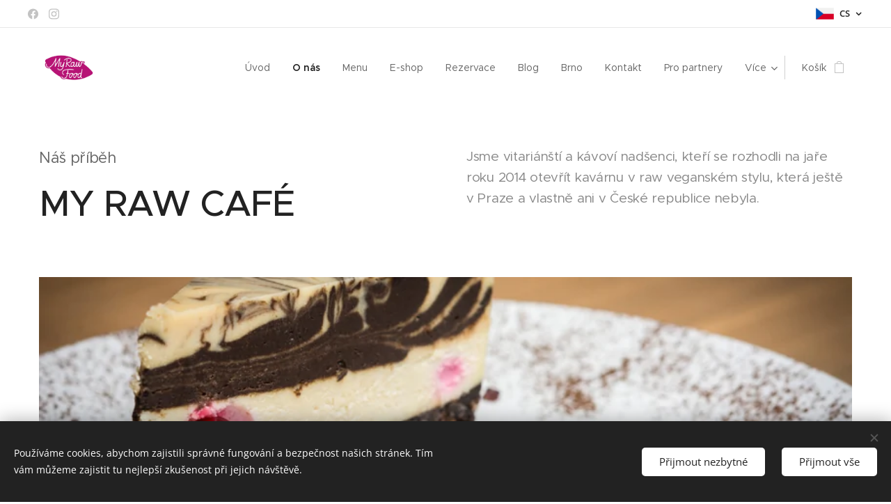

--- FILE ---
content_type: text/html; charset=UTF-8
request_url: https://www.myraw.cz/about-us/
body_size: 23595
content:
<!DOCTYPE html>
<html class="no-js" prefix="og: https://ogp.me/ns#" lang="cs">
<head><link rel="preconnect" href="https://duyn491kcolsw.cloudfront.net" crossorigin><link rel="preconnect" href="https://fonts.gstatic.com" crossorigin><meta charset="utf-8"><link rel="shortcut icon" href="https://012c8f91e8.clvaw-cdnwnd.com/7b3059903104663ff2ae3e2f6f6083e2/200000093-6b0f76b0f8/favicon.ico?ph=012c8f91e8"><link rel="apple-touch-icon" href="https://012c8f91e8.clvaw-cdnwnd.com/7b3059903104663ff2ae3e2f6f6083e2/200000093-6b0f76b0f8/favicon.ico?ph=012c8f91e8"><link rel="icon" href="https://012c8f91e8.clvaw-cdnwnd.com/7b3059903104663ff2ae3e2f6f6083e2/200000093-6b0f76b0f8/favicon.ico?ph=012c8f91e8">
    <meta http-equiv="X-UA-Compatible" content="IE=edge">
    <title>O nás I My Raw Café</title>
    <meta name="viewport" content="width=device-width,initial-scale=1">
    <meta name="msapplication-tap-highlight" content="no">
    
    <link href="https://duyn491kcolsw.cloudfront.net/files/0r/0rk/0rklmm.css?ph=012c8f91e8" media="print" rel="stylesheet">
    <link href="https://duyn491kcolsw.cloudfront.net/files/2e/2e5/2e5qgh.css?ph=012c8f91e8" media="screen and (min-width:100000em)" rel="stylesheet" data-type="cq" disabled>
    <link rel="stylesheet" href="https://duyn491kcolsw.cloudfront.net/files/45/45b/45boco.css?ph=012c8f91e8"><link rel="stylesheet" href="https://duyn491kcolsw.cloudfront.net/files/4e/4er/4ersdq.css?ph=012c8f91e8" media="screen and (min-width:37.5em)"><link rel="stylesheet" href="https://duyn491kcolsw.cloudfront.net/files/2m/2m4/2m4vjv.css?ph=012c8f91e8" data-wnd_color_scheme_file=""><link rel="stylesheet" href="https://duyn491kcolsw.cloudfront.net/files/23/23c/23cqa3.css?ph=012c8f91e8" data-wnd_color_scheme_desktop_file="" media="screen and (min-width:37.5em)" disabled=""><link rel="stylesheet" href="https://duyn491kcolsw.cloudfront.net/files/32/32s/32s2yi.css?ph=012c8f91e8" data-wnd_additive_color_file=""><link rel="stylesheet" href="https://duyn491kcolsw.cloudfront.net/files/25/259/259tac.css?ph=012c8f91e8" data-wnd_typography_file=""><link rel="stylesheet" href="https://duyn491kcolsw.cloudfront.net/files/25/25l/25ljvx.css?ph=012c8f91e8" data-wnd_typography_desktop_file="" media="screen and (min-width:37.5em)" disabled=""><script>(()=>{let e=!1;const t=()=>{if(!e&&window.innerWidth>=600){for(let e=0,t=document.querySelectorAll('head > link[href*="css"][media="screen and (min-width:37.5em)"]');e<t.length;e++)t[e].removeAttribute("disabled");e=!0}};t(),window.addEventListener("resize",t),"container"in document.documentElement.style||fetch(document.querySelector('head > link[data-type="cq"]').getAttribute("href")).then((e=>{e.text().then((e=>{const t=document.createElement("style");document.head.appendChild(t),t.appendChild(document.createTextNode(e)),import("https://duyn491kcolsw.cloudfront.net/client/js.polyfill/container-query-polyfill.modern.js").then((()=>{let e=setInterval((function(){document.body&&(document.body.classList.add("cq-polyfill-loaded"),clearInterval(e))}),100)}))}))}))})()</script>
<link rel="preload stylesheet" href="https://duyn491kcolsw.cloudfront.net/files/2m/2m8/2m8msc.css?ph=012c8f91e8" as="style"><meta name="description" content="Raw restaurace v Praze. Jsme vitariánští a kávoví nadšenci, kteří se rozhodli na jaře roku 2014 otevřít kavárnu v raw veganském stylu, která ještě v Praze a vlastně ani v České republice nebyla."><meta name="keywords" content="kavárna, raw vegan, vegan, rostlinná kavárna, restaurace, centrum Praha"><meta name="generator" content="Webnode 2"><meta name="apple-mobile-web-app-capable" content="no"><meta name="apple-mobile-web-app-status-bar-style" content="black"><meta name="format-detection" content="telephone=no">

<meta property="og:url" content="https://www.myraw.cz/about-us/"><meta property="og:title" content="O nás I My Raw Café"><meta property="og:type" content="article"><meta property="og:description" content="Raw restaurace v Praze. Jsme vitariánští a kávoví nadšenci, kteří se rozhodli na jaře roku 2014 otevřít kavárnu v raw veganském stylu, která ještě v Praze a vlastně ani v České republice nebyla."><meta property="og:site_name" content="MRC"><meta property="og:image" content="https://012c8f91e8.clvaw-cdnwnd.com/7b3059903104663ff2ae3e2f6f6083e2/200000003-771de771df/700/dort1.jpg?ph=012c8f91e8"><meta property="og:article:published_time" content="2026-01-13T00:00:00+0100"><meta name="robots" content="index,follow"><link rel="canonical" href="https://www.myraw.cz/about-us/"><script>window.checkAndChangeSvgColor=function(c){try{var a=document.getElementById(c);if(a){c=[["border","borderColor"],["outline","outlineColor"],["color","color"]];for(var h,b,d,f=[],e=0,m=c.length;e<m;e++)if(h=window.getComputedStyle(a)[c[e][1]].replace(/\s/g,"").match(/^rgb[a]?\(([0-9]{1,3}),([0-9]{1,3}),([0-9]{1,3})/i)){b="";for(var g=1;3>=g;g++)b+=("0"+parseInt(h[g],10).toString(16)).slice(-2);"0"===b.charAt(0)&&(d=parseInt(b.substr(0,2),16),d=Math.max(16,d),b=d.toString(16)+b.slice(-4));f.push(c[e][0]+"="+b)}if(f.length){var k=a.getAttribute("data-src"),l=k+(0>k.indexOf("?")?"?":"&")+f.join("&");a.src!=l&&(a.src=l,a.outerHTML=a.outerHTML)}}}catch(n){}};</script><script src="https://www.googletagmanager.com/gtag/js?id=UA-863180-27" async></script><script>
						window.dataLayer = window.dataLayer || [];
						function gtag(){
						
						dataLayer.push(arguments);}
						gtag('js', new Date());
						</script><script>gtag('consent', 'default', {'ad_storage': 'denied', 'analytics_storage': 'denied', 'ad_user_data': 'denied', 'ad_personalization': 'denied' });</script><script>gtag('config', 'UA-863180-27');</script></head>
<body class="l wt-page ac-s ac-i ac-n l-default l-d-border b-btn-sq b-btn-s-l b-btn-dn b-btn-bw-1 img-d-n img-t-u img-h-n line-solid b-e-ds lbox-d c-s-m   hb-on  wnd-fe wnd-multilang  wnd-eshop"><noscript>
				<iframe
				 src="https://www.googletagmanager.com/ns.html?id=GTM-542MMSL"
				 height="0"
				 width="0"
				 style="display:none;visibility:hidden"
				 >
				 </iframe>
			</noscript>

<div class="wnd-page l-page cs-gray-3 ac-880e4f ac-normal t-t-fs-m t-t-fw-l t-t-sp-n t-t-d-n t-s-fs-s t-s-fw-m t-s-sp-n t-s-d-n t-p-fs-s t-p-fw-m t-p-sp-n t-h-fs-s t-h-fw-s t-h-sp-n t-bq-fs-s t-bq-fw-s t-bq-sp-n t-bq-d-q t-btn-fw-l t-nav-fw-l t-pd-fw-l t-nav-tt-n">
    <div class="l-w t cf t-27">
        <div class="l-bg cf">
            <div class="s-bg-l">
                
                
            </div>
        </div>
        <header class="l-h cf">
            <div class="sw cf">
	<div class="sw-c cf"><section class="s s-hb cf sc-w   wnd-w-wider wnd-hbl-on wnd-hbs-on">
	<div class="s-w cf">
		<div class="s-o cf">
			<div class="s-bg cf">
                <div class="s-bg-l">
                    
                    
                </div>
			</div>
			<div class="s-c">
                <div class="s-hb-c cf">
                    <div class="hb-si">
                        <div class="si">
    <div class="si-c"><a href="https://www.facebook.com/myrawcafe" target="_blank" rel="noreferrer" title="Facebook"><svg xmlns="https://www.w3.org/2000/svg" viewBox="0 0 24 24" height="18px" width="18px"><path d="M24 12.073c0-6.627-5.373-12-12-12s-12 5.373-12 12c0 5.99 4.388 10.954 10.125 11.854v-8.385H7.078v-3.47h3.047V9.43c0-3.007 1.792-4.669 4.533-4.669 1.312 0 2.686.235 2.686.235v2.953H15.83c-1.491 0-1.956.925-1.956 1.874v2.25h3.328l-.532 3.47h-2.796v8.385C19.612 23.027 24 18.062 24 12.073z" fill="#bebebe"></path></svg></a><a href="https://www.instagram.com/myrawcafe/" target="_blank" rel="noreferrer" title="Instagram"><svg viewBox="0 0 24 24" xmlns="https://www.w3.org/2000/svg" height="18px" width="18px"><path d="M12 0C8.74 0 8.333.015 7.053.072 5.775.132 4.905.333 4.14.63c-.789.306-1.459.717-2.126 1.384S.935 3.35.63 4.14C.333 4.905.131 5.775.072 7.053.012 8.333 0 8.74 0 12s.015 3.667.072 4.947c.06 1.277.261 2.148.558 2.913a5.885 5.885 0 001.384 2.126A5.868 5.868 0 004.14 23.37c.766.296 1.636.499 2.913.558C8.333 23.988 8.74 24 12 24s3.667-.015 4.947-.072c1.277-.06 2.148-.262 2.913-.558a5.898 5.898 0 002.126-1.384 5.86 5.86 0 001.384-2.126c.296-.765.499-1.636.558-2.913.06-1.28.072-1.687.072-4.947s-.015-3.667-.072-4.947c-.06-1.277-.262-2.149-.558-2.913a5.89 5.89 0 00-1.384-2.126A5.847 5.847 0 0019.86.63c-.765-.297-1.636-.499-2.913-.558C15.667.012 15.26 0 12 0zm0 2.16c3.203 0 3.585.016 4.85.071 1.17.055 1.805.249 2.227.415.562.217.96.477 1.382.896.419.42.679.819.896 1.381.164.422.36 1.057.413 2.227.057 1.266.07 1.646.07 4.85s-.015 3.585-.074 4.85c-.061 1.17-.256 1.805-.421 2.227a3.81 3.81 0 01-.899 1.382 3.744 3.744 0 01-1.38.896c-.42.164-1.065.36-2.235.413-1.274.057-1.649.07-4.859.07-3.211 0-3.586-.015-4.859-.074-1.171-.061-1.816-.256-2.236-.421a3.716 3.716 0 01-1.379-.899 3.644 3.644 0 01-.9-1.38c-.165-.42-.359-1.065-.42-2.235-.045-1.26-.061-1.649-.061-4.844 0-3.196.016-3.586.061-4.861.061-1.17.255-1.814.42-2.234.21-.57.479-.96.9-1.381.419-.419.81-.689 1.379-.898.42-.166 1.051-.361 2.221-.421 1.275-.045 1.65-.06 4.859-.06l.045.03zm0 3.678a6.162 6.162 0 100 12.324 6.162 6.162 0 100-12.324zM12 16c-2.21 0-4-1.79-4-4s1.79-4 4-4 4 1.79 4 4-1.79 4-4 4zm7.846-10.405a1.441 1.441 0 01-2.88 0 1.44 1.44 0 012.88 0z" fill="#bebebe"></path></svg></a></div>
</div>
                    </div>
                    <div class="hb-ci">
                        
                    </div>
                    <div class="hb-ccy">
                        
                    </div>
                    <div class="hb-lang">
                        <div class="hbl">
    <div class="hbl-c">
        <span class="hbl-a">
            <span class="hbl-a-t">
                <span class="lang-cs">cs</span>
            </span>
        </span>
        <div class="hbl-i lang-items">
            <ul class="hbl-i-l">
                <li selected>
                    <span class="lang-cs">cs</span>
                </li><li>
                    <a href="/en/"><span class="lang-en">en</span></a>
                </li>
            </ul>
        </div>
    </div>
</div>
                    </div>
                </div>
			</div>
		</div>
	</div>
</section><section data-space="true" class="s s-hn s-hn-default wnd-mt-classic wnd-na-c logo-classic sc-w   wnd-w-wider wnd-nh-m hm-hidden  wnd-nav-sticky menu-default">
	<div class="s-w">
		<div class="s-o">

			<div class="s-bg">
                <div class="s-bg-l">
                    
                    
                </div>
			</div>

			<div class="h-w h-f wnd-fixed">

				<div class="n-l">
					<div class="s-c menu-nav">
						<div class="logo-block">
							<div class="b b-l logo logo-default logo-nb josefin-sans logo-48 b-ls-l wnd-iar-1-1" id="wnd_LogoBlock_722673038" data-wnd_mvc_type="wnd.fe.LogoBlock">
	<div class="b-l-c logo-content">
		<a class="b-l-link logo-link" href="/home/">

			<div class="b-l-image logo-image">
				<div class="b-l-image-w logo-image-cell">
                    <picture><source type="image/webp" srcset="https://012c8f91e8.clvaw-cdnwnd.com/7b3059903104663ff2ae3e2f6f6083e2/200000391-c7694c7696/450/Logotyp_My-Raw-Food_2022_RGB.webp?ph=012c8f91e8 450w, https://012c8f91e8.clvaw-cdnwnd.com/7b3059903104663ff2ae3e2f6f6083e2/200000391-c7694c7696/700/Logotyp_My-Raw-Food_2022_RGB.webp?ph=012c8f91e8 700w, https://012c8f91e8.clvaw-cdnwnd.com/7b3059903104663ff2ae3e2f6f6083e2/200000391-c7694c7696/Logotyp_My-Raw-Food_2022_RGB.webp?ph=012c8f91e8 1420w" sizes="(min-width: 600px) 450px, (min-width: 360px) calc(100vw * 0.8), 100vw" ><img src="https://012c8f91e8.clvaw-cdnwnd.com/7b3059903104663ff2ae3e2f6f6083e2/200000390-af792af793/Logotyp_My-Raw-Food_2022_RGB.png?ph=012c8f91e8" alt="" width="1420" height="990" class="wnd-logo-img" ></picture>
				</div>
			</div>

			

			<div class="b-l-br logo-br"></div>

			<div class="b-l-text logo-text-wrapper">
				<div class="b-l-text-w logo-text">
					<span class="b-l-text-c logo-text-cell"></span>
				</div>
			</div>

		</a>
	</div>
</div>
						</div>

						<div id="menu-slider">
							<div id="menu-block">
								<nav id="menu"><div class="menu-font menu-wrapper">
	<a href="#" class="menu-close" rel="nofollow" title="Close Menu"></a>
	<ul role="menubar" aria-label="Menu" class="level-1">
		<li role="none" class="wnd-homepage">
			<a class="menu-item" role="menuitem" href="/home/"><span class="menu-item-text">Úvod</span></a>
			
		</li><li role="none" class="wnd-active wnd-active-path">
			<a class="menu-item" role="menuitem" href="/about-us/"><span class="menu-item-text">O nás</span></a>
			
		</li><li role="none">
			<a class="menu-item" role="menuitem" href="/menu/"><span class="menu-item-text">Menu</span></a>
			
		</li><li role="none">
			<a class="menu-item" role="menuitem" href="/shop/"><span class="menu-item-text">E-shop</span></a>
			
		</li><li role="none">
			<a class="menu-item" role="menuitem" href="/rezervace/"><span class="menu-item-text">Rezervace</span></a>
			
		</li><li role="none">
			<a class="menu-item" role="menuitem" href="/blog/"><span class="menu-item-text">Blog</span></a>
			
		</li><li role="none">
			<a class="menu-item" role="menuitem" href="/brno/"><span class="menu-item-text">Brno</span></a>
			
		</li><li role="none">
			<a class="menu-item" role="menuitem" href="/kontakt/"><span class="menu-item-text">Kontakt</span></a>
			
		</li><li role="none">
			<a class="menu-item" role="menuitem" href="/pro-partnery/"><span class="menu-item-text">Pro partnery</span></a>
			
		</li><li role="none">
			<a class="menu-item" role="menuitem" href="/obchodni-podminky/"><span class="menu-item-text">Obchodní podmínky</span></a>
			
		</li><li role="none">
			<a class="menu-item" role="menuitem" href="/pravidla-ochrany-soukromi/"><span class="menu-item-text">Pravidla ochrany soukromí</span></a>
			
		</li>
	</ul>
	<span class="more-text">Více</span>
</div></nav>
							</div>
						</div>

						<div class="cart-and-mobile">
							
							<div class="cart cf">
	<div class="cart-content">
		<a href="/cart/">
			<div class="cart-content-link">
				<div class="cart-text"><span>Košík</span></div>
				<div class="cart-piece-count" data-count="0" data-wnd_cart_part="count">0</div>
				<div class="cart-piece-text" data-wnd_cart_part="text"></div>
				<div class="cart-price" data-wnd_cart_part="price">0,00 Kč</div>
			</div>
		</a>
	</div>
</div>

							<div id="menu-mobile">
								<a href="#" id="menu-submit"><span></span>Menu</a>
							</div>
						</div>

					</div>
				</div>

			</div>

		</div>
	</div>
</section></div>
</div>
        </header>
        <main class="l-m cf">
            <div class="sw cf">
	<div class="sw-c cf"><section class="s s-hm s-hm-hidden wnd-h-hidden cf sc-w   hn-default"></section><section class="s s-basic cf sc-w   wnd-w-wider wnd-s-higher wnd-h-auto">
	<div class="s-w cf">
		<div class="s-o s-fs cf">
			<div class="s-bg cf">
				<div class="s-bg-l">
                    
					
				</div>
			</div>
			<div class="s-c s-fs cf">
				<div class="ez cf">
	<div class="ez-c"><div class="cw cf">
	<div class="cw-c cf"><div class="c cf" style="width:50%;">
	<div class="c-c cf"><div class="b b-text cf">
	<div class="b-c b-text-c b-s b-s-t60 b-s-b60 b-cs cf"><h3>Náš příběh</h3>

<h1><strong>MY RAW CAFÉ</strong></h1>
</div>
</div></div>
</div><div class="c cf" style="width:50%;">
	<div class="c-c cf"><div class="b b-text cf">
	<div class="b-c b-text-c b-s b-s-t60 b-s-b60 b-cs cf"><p>Jsme vitariánští a kávoví nadšenci, kteří se rozhodli na jaře roku 2014 otevřít kavárnu v raw veganském stylu, která ještě v Praze a vlastně ani v České republice nebyla.&nbsp;<br></p>
</div>
</div></div>
</div></div>
</div><div class="b-img b-img-default b b-s cf wnd-orientation-landscape wnd-type-image img-s-n" style="margin-left:0;margin-right:0;" id="wnd_ImageBlock_192473557">
	<div class="b-img-w">
		<div class="b-img-c" style="padding-bottom:39.02%;text-align:center;">
            <picture><source type="image/webp" srcset="https://012c8f91e8.clvaw-cdnwnd.com/7b3059903104663ff2ae3e2f6f6083e2/200000426-6a1126a113/450/dort1.webp?ph=012c8f91e8 450w, https://012c8f91e8.clvaw-cdnwnd.com/7b3059903104663ff2ae3e2f6f6083e2/200000426-6a1126a113/700/dort1.webp?ph=012c8f91e8 700w, https://012c8f91e8.clvaw-cdnwnd.com/7b3059903104663ff2ae3e2f6f6083e2/200000426-6a1126a113/dort1.webp?ph=012c8f91e8 833w" sizes="100vw" ><img id="wnd_ImageBlock_192473557_img" src="https://012c8f91e8.clvaw-cdnwnd.com/7b3059903104663ff2ae3e2f6f6083e2/200000003-771de771df/dort1.jpg?ph=012c8f91e8" alt="" width="833" height="557" loading="lazy" style="top:-35.73%;left:0%;width:100%;height:171.45319666328%;position:absolute;" ></picture>
			</div>
		
	</div>
</div><div class="b b-text cf">
	<div class="b-c b-text-c b-s b-s-t60 b-s-b60 b-cs cf"></div>
</div><div class="cw cf">
	<div class="cw-c cf"><div class="c cf" style="width:50%;">
	<div class="c-c cf"><div class="b b-video b-s" style="margin-left:0%;margin-right:0%;">
	<div class="b-c" style="position:relative;padding-bottom:56.25%;">
		<iframe src="//www.youtube-nocookie.com/embed/q8LXermna6c?wmode=opaque" style="position:absolute;top:0%;left:0%;width:100%;height:100%;" allowfullscreen="1" loading="lazy"></iframe>
	</div>
</div><div class="b b-text cf">
	<div class="b-c b-text-c b-s b-s-t60 b-s-b60 b-cs cf"></div>
</div></div>
</div><div class="c cf" style="width:50%;">
	<div class="c-c cf"><div class="b b-text cf">
	<div class="b-c b-text-c b-s b-s-t60 b-s-b60 b-cs cf"><p><br>Na začátku idey stála Mirka Malaníková s dcerou Petrou, Tomáš Bezděk a barista Jakub Hanuška. A protože nebylo na co čekat a všichni se na novou kavárnu těšili, kavárna MyRaw Café poprvé otevřela své dveře vitariánům a příznivcům raw food v Gourmet Pasáži Dlouhá 9.9.2014. <br>Kavárna je stoupencem raw vegan food, tedy zdravého životního stylu, kdy veškeré suroviny jsou zpracovávány max. do teploty 42° C, a proto si zachovávají svoji "živou" hodnotu všech enzymů a vitamínů. Raw food tak přispívá k prevenci vzniku většiny civilizačních chorob a zpomaluje stárnutí.&nbsp;<br></p>
</div>
</div></div>
</div></div>
</div><div class="b b-text cf">
	<div class="b-c b-text-c b-s b-s-t60 b-s-b60 b-cs cf"><h3 dir="ltr">Hledáme nové kolegy</h3><p>Hledáš práci nebo brigádu v příjemném prostředí a skvělém kolektivu? Miluješ kávu, rostlinnou stravu nebo tvoříš, případně vše dohromady? Chceš se podílet na rozvoji firmy, které záleží na budoucnosti planety? Napiš nám na info@myraw.cz.</p></div>
</div><div class="cw cf">
	<div class="cw-c cf"><div class="c cf" style="width:50%;">
	<div class="c-c cf"><div class="b b-text cf">
	<div class="b-c b-text-c b-s b-s-t60 b-s-b60 b-cs cf"><h3 dir="ltr"><br></h3><h3 dir="ltr"><br></h3><h3 dir="ltr">Pořádáme</h3><h2 dir="ltr">KURZY ŽIVÉ STRAVY </h2><p>Rádi Vám ukážeme kouzla a výhody syrové stravy. Sledujte nás na sociálních sítích, aby Vám neutekl termín nových kurzů nebo nám napište na info@myraw.cz a my Vás budeme o termínech kurzů informovat.<br></p><h3><strong><a href="/p/kurz-raw-nevareni-jarni-detox-rezervacni-poplatek/" target="_blank">PŘIHLAŠTE SE NA AKTUÁLNÍ&nbsp; KURZ 18. 5. 202</a>´5</strong></h3></div>
</div></div>
</div><div class="c cf" style="width:50%;">
	<div class="c-c cf"><div class="b-img b-img-default b b-s cf wnd-orientation-landscape wnd-type-image img-s-n" style="margin-left:0;margin-right:0;" id="wnd_ImageBlock_66718">
	<div class="b-img-w">
		<div class="b-img-c" style="padding-bottom:66.87%;text-align:center;">
            <picture><source type="image/webp" srcset="https://012c8f91e8.clvaw-cdnwnd.com/7b3059903104663ff2ae3e2f6f6083e2/200000153-1d2711d273/450/kurzy5-39.webp?ph=012c8f91e8 450w, https://012c8f91e8.clvaw-cdnwnd.com/7b3059903104663ff2ae3e2f6f6083e2/200000153-1d2711d273/700/kurzy5-39.webp?ph=012c8f91e8 700w, https://012c8f91e8.clvaw-cdnwnd.com/7b3059903104663ff2ae3e2f6f6083e2/200000153-1d2711d273/kurzy5-39.webp?ph=012c8f91e8 833w" sizes="(min-width: 600px) calc(100vw * 0.75), 100vw" ><img id="wnd_ImageBlock_66718_img" src="https://012c8f91e8.clvaw-cdnwnd.com/7b3059903104663ff2ae3e2f6f6083e2/200000152-cf21bcf21c/kurzy5-4.jpg?ph=012c8f91e8" alt="" width="833" height="557" loading="lazy" style="top:0%;left:-0.03%;width:100.05558501632%;height:100%;position:absolute;" ></picture>
			</div>
		
	</div>
</div></div>
</div></div>
</div><div class="b b-text cf">
	<div class="b-c b-text-c b-s b-s-t60 b-s-b60 b-cs cf"></div>
</div><div class="cw cf">
	<div class="cw-c cf"><div class="c cf" style="width:50%;">
	<div class="c-c cf"><div class="b b-text cf">
	<div class="b-c b-text-c b-s b-s-t60 b-s-b60 b-cs cf"><h3 dir="ltr"><br></h3><h3 dir="ltr"><br></h3><h3 dir="ltr">Nabízíme</h3><h2 dir="ltr">CATERING</h2><p>Plánujete oslavu, firemní sešlost anebo konferenci? Dokážeme připravit catering na míru a věřte, že díky raw food delikatesám vytvoříme nezapomenutelný chuťový zážitek.<br></p></div>
</div><div class="b b-text cf">
	<div class="b-c b-text-c b-s b-s-t60 b-s-b60 b-cs cf"></div>
</div><div class="b b-text cf">
	<div class="b-c b-text-c b-s b-s-t60 b-s-b60 b-cs cf"></div>
</div><div class="b b-text cf">
	<div class="b-c b-text-c b-s b-s-t60 b-s-b60 b-cs cf"></div>
</div><div class="b b-text cf">
	<div class="b-c b-text-c b-s b-s-t60 b-s-b60 b-cs cf"></div>
</div><div class="b b-text cf">
	<div class="b-c b-text-c b-s b-s-t60 b-s-b60 b-cs cf"></div>
</div><div class="b b-text cf">
	<div class="b-c b-text-c b-s b-s-t60 b-s-b60 b-cs cf"></div>
</div><div class="b b-text cf">
	<div class="b-c b-text-c b-s b-s-t60 b-s-b60 b-cs cf"></div>
</div><div class="b b-text cf">
	<div class="b-c b-text-c b-s b-s-t60 b-s-b60 b-cs cf"></div>
</div><div class="b b-text cf">
	<div class="b-c b-text-c b-s b-s-t60 b-s-b60 b-cs cf"><h3 dir="ltr">Vyrobíme</h3><h2>SVATEBNÍ DORT</h2><p>Rádi vytvoříme Váš vysněný svatební dort s příchutí dle výběru, např. levandulový, borůvkový, čokoládový nebo tirawmisu.<br></p><p>Cena je uvedená za 1kg váhy dortu a dále se bude odvíjet od individuálních požadavků. </p><p>Pro objednání se nás, prosím, obraťte: info@myraw.cz anebo +420 737 123 382</p></div>
</div></div>
</div><div class="c cf" style="width:50%;">
	<div class="c-c cf"><div class="b-img b-img-default b b-s cf wnd-orientation-landscape wnd-type-image img-s-n" style="margin-left:0;margin-right:0;" id="wnd_ImageBlock_9632">
	<div class="b-img-w">
		<div class="b-img-c" style="padding-bottom:66.63%;text-align:center;">
            <picture><source type="image/webp" srcset="https://012c8f91e8.clvaw-cdnwnd.com/7b3059903104663ff2ae3e2f6f6083e2/200000155-8b9298b92a/450/img_7128-57.webp?ph=012c8f91e8 450w, https://012c8f91e8.clvaw-cdnwnd.com/7b3059903104663ff2ae3e2f6f6083e2/200000155-8b9298b92a/700/img_7128-57.webp?ph=012c8f91e8 700w, https://012c8f91e8.clvaw-cdnwnd.com/7b3059903104663ff2ae3e2f6f6083e2/200000155-8b9298b92a/img_7128-57.webp?ph=012c8f91e8 833w" sizes="(min-width: 600px) calc(100vw * 0.75), 100vw" ><img id="wnd_ImageBlock_9632_img" src="https://012c8f91e8.clvaw-cdnwnd.com/7b3059903104663ff2ae3e2f6f6083e2/200000154-8605a8605c/img_7128-2.jpg?ph=012c8f91e8" alt="" width="833" height="555" loading="lazy" style="top:0%;left:-0.03%;width:100.06006006006%;height:100%;position:absolute;" ></picture>
			</div>
		
	</div>
</div><div class="b b-text cf">
	<div class="b-c b-text-c b-s b-s-t60 b-s-b60 b-cs cf"></div>
</div><div class="b-img b-img-default b b-s cf wnd-orientation-portrait wnd-type-image img-s-n" style="margin-left:0;margin-right:0;" id="wnd_ImageBlock_46376">
	<div class="b-img-w">
		<div class="b-img-c" style="padding-bottom:96.63%;text-align:center;">
            <picture><source type="image/webp" srcset="https://012c8f91e8.clvaw-cdnwnd.com/7b3059903104663ff2ae3e2f6f6083e2/200000195-e28e8e28e9/450/svatebni-jahoda-citron_new4-2.webp?ph=012c8f91e8 318w, https://012c8f91e8.clvaw-cdnwnd.com/7b3059903104663ff2ae3e2f6f6083e2/200000195-e28e8e28e9/700/svatebni-jahoda-citron_new4-2.webp?ph=012c8f91e8 494w, https://012c8f91e8.clvaw-cdnwnd.com/7b3059903104663ff2ae3e2f6f6083e2/200000195-e28e8e28e9/svatebni-jahoda-citron_new4-2.webp?ph=012c8f91e8 833w" sizes="(min-width: 600px) calc(100vw * 0.75), 100vw" ><img id="wnd_ImageBlock_46376_img" src="https://012c8f91e8.clvaw-cdnwnd.com/7b3059903104663ff2ae3e2f6f6083e2/200000194-be62cbe62d/svatebni-jahoda-citron_new4-2.jpg?ph=012c8f91e8" alt="" width="833" height="1180" loading="lazy" style="top:-22.09%;left:0%;width:100%;height:144.18624592694%;position:absolute;" ></picture>
			</div>
		
	</div>
</div></div>
</div></div>
</div><div class="b b-text cf">
	<div class="b-c b-text-c b-s b-s-t60 b-s-b60 b-cs cf"></div>
</div><div class="b b-text cf">
	<div class="b-c b-text-c b-s b-s-t60 b-s-b60 b-cs cf"><h1 class="wnd-align-center">Jak to u nás vypadá?</h1></div>
</div><div class="gal-app b-gal b b-s" id="wnd_PhotoGalleryBlock_54797" data-content="{&quot;variant&quot;:&quot;photoFeed&quot;,&quot;gridCount&quot;:4,&quot;id&quot;:&quot;wnd_PhotoGalleryBlock_54797&quot;,&quot;items&quot;:[{&quot;id&quot;:200000620,&quot;title&quot;:&quot;&quot;,&quot;orientation&quot;:&quot;portrait&quot;,&quot;aspectRatio&quot;:&quot;3:4&quot;,&quot;size&quot;:{&quot;width&quot;:1440,&quot;height&quot;:1920},&quot;img&quot;:{&quot;mimeType&quot;:&quot;image/jpeg&quot;,&quot;src&quot;:&quot;https://012c8f91e8.clvaw-cdnwnd.com/7b3059903104663ff2ae3e2f6f6083e2/200000620-f0848f0849/FullSizeRender-0.jpeg?ph=012c8f91e8&quot;},&quot;sources&quot;:[{&quot;mimeType&quot;:&quot;image/jpeg&quot;,&quot;sizes&quot;:[{&quot;width&quot;:338,&quot;height&quot;:450,&quot;src&quot;:&quot;https://012c8f91e8.clvaw-cdnwnd.com/7b3059903104663ff2ae3e2f6f6083e2/200000620-f0848f0849/450/FullSizeRender-0.jpeg?ph=012c8f91e8&quot;},{&quot;width&quot;:525,&quot;height&quot;:700,&quot;src&quot;:&quot;https://012c8f91e8.clvaw-cdnwnd.com/7b3059903104663ff2ae3e2f6f6083e2/200000620-f0848f0849/700/FullSizeRender-0.jpeg?ph=012c8f91e8&quot;},{&quot;width&quot;:1440,&quot;height&quot;:1920,&quot;src&quot;:&quot;https://012c8f91e8.clvaw-cdnwnd.com/7b3059903104663ff2ae3e2f6f6083e2/200000620-f0848f0849/FullSizeRender-0.jpeg?ph=012c8f91e8&quot;}]},{&quot;mimeType&quot;:&quot;image/webp&quot;,&quot;sizes&quot;:[{&quot;width&quot;:338,&quot;height&quot;:450,&quot;src&quot;:&quot;https://012c8f91e8.clvaw-cdnwnd.com/7b3059903104663ff2ae3e2f6f6083e2/200000624-3194e31950/450/FullSizeRender.webp?ph=012c8f91e8&quot;},{&quot;width&quot;:525,&quot;height&quot;:700,&quot;src&quot;:&quot;https://012c8f91e8.clvaw-cdnwnd.com/7b3059903104663ff2ae3e2f6f6083e2/200000624-3194e31950/700/FullSizeRender.webp?ph=012c8f91e8&quot;},{&quot;width&quot;:1440,&quot;height&quot;:1920,&quot;src&quot;:&quot;https://012c8f91e8.clvaw-cdnwnd.com/7b3059903104663ff2ae3e2f6f6083e2/200000624-3194e31950/FullSizeRender.webp?ph=012c8f91e8&quot;}]}]},{&quot;id&quot;:200000626,&quot;title&quot;:&quot;&quot;,&quot;orientation&quot;:&quot;portrait&quot;,&quot;aspectRatio&quot;:&quot;3:4&quot;,&quot;size&quot;:{&quot;width&quot;:1440,&quot;height&quot;:1920},&quot;img&quot;:{&quot;mimeType&quot;:&quot;image/jpeg&quot;,&quot;src&quot;:&quot;https://012c8f91e8.clvaw-cdnwnd.com/7b3059903104663ff2ae3e2f6f6083e2/200000626-d7cf4d7cf7/FullSizeRender-7.jpeg?ph=012c8f91e8&quot;},&quot;sources&quot;:[{&quot;mimeType&quot;:&quot;image/jpeg&quot;,&quot;sizes&quot;:[{&quot;width&quot;:338,&quot;height&quot;:450,&quot;src&quot;:&quot;https://012c8f91e8.clvaw-cdnwnd.com/7b3059903104663ff2ae3e2f6f6083e2/200000626-d7cf4d7cf7/450/FullSizeRender-7.jpeg?ph=012c8f91e8&quot;},{&quot;width&quot;:525,&quot;height&quot;:700,&quot;src&quot;:&quot;https://012c8f91e8.clvaw-cdnwnd.com/7b3059903104663ff2ae3e2f6f6083e2/200000626-d7cf4d7cf7/700/FullSizeRender-7.jpeg?ph=012c8f91e8&quot;},{&quot;width&quot;:1440,&quot;height&quot;:1920,&quot;src&quot;:&quot;https://012c8f91e8.clvaw-cdnwnd.com/7b3059903104663ff2ae3e2f6f6083e2/200000626-d7cf4d7cf7/FullSizeRender-7.jpeg?ph=012c8f91e8&quot;}]},{&quot;mimeType&quot;:&quot;image/webp&quot;,&quot;sizes&quot;:[{&quot;width&quot;:338,&quot;height&quot;:450,&quot;src&quot;:&quot;https://012c8f91e8.clvaw-cdnwnd.com/7b3059903104663ff2ae3e2f6f6083e2/200000629-6631366317/450/FullSizeRender-3.webp?ph=012c8f91e8&quot;},{&quot;width&quot;:525,&quot;height&quot;:700,&quot;src&quot;:&quot;https://012c8f91e8.clvaw-cdnwnd.com/7b3059903104663ff2ae3e2f6f6083e2/200000629-6631366317/700/FullSizeRender-3.webp?ph=012c8f91e8&quot;},{&quot;width&quot;:1440,&quot;height&quot;:1920,&quot;src&quot;:&quot;https://012c8f91e8.clvaw-cdnwnd.com/7b3059903104663ff2ae3e2f6f6083e2/200000629-6631366317/FullSizeRender-3.webp?ph=012c8f91e8&quot;}]}]},{&quot;id&quot;:200000627,&quot;title&quot;:&quot;&quot;,&quot;orientation&quot;:&quot;portrait&quot;,&quot;aspectRatio&quot;:&quot;3:4&quot;,&quot;size&quot;:{&quot;width&quot;:1440,&quot;height&quot;:1920},&quot;img&quot;:{&quot;mimeType&quot;:&quot;image/jpeg&quot;,&quot;src&quot;:&quot;https://012c8f91e8.clvaw-cdnwnd.com/7b3059903104663ff2ae3e2f6f6083e2/200000627-e54e0e54e4/FullSizeRender-8.jpeg?ph=012c8f91e8&quot;},&quot;sources&quot;:[{&quot;mimeType&quot;:&quot;image/jpeg&quot;,&quot;sizes&quot;:[{&quot;width&quot;:338,&quot;height&quot;:450,&quot;src&quot;:&quot;https://012c8f91e8.clvaw-cdnwnd.com/7b3059903104663ff2ae3e2f6f6083e2/200000627-e54e0e54e4/450/FullSizeRender-8.jpeg?ph=012c8f91e8&quot;},{&quot;width&quot;:525,&quot;height&quot;:700,&quot;src&quot;:&quot;https://012c8f91e8.clvaw-cdnwnd.com/7b3059903104663ff2ae3e2f6f6083e2/200000627-e54e0e54e4/700/FullSizeRender-8.jpeg?ph=012c8f91e8&quot;},{&quot;width&quot;:1440,&quot;height&quot;:1920,&quot;src&quot;:&quot;https://012c8f91e8.clvaw-cdnwnd.com/7b3059903104663ff2ae3e2f6f6083e2/200000627-e54e0e54e4/FullSizeRender-8.jpeg?ph=012c8f91e8&quot;}]},{&quot;mimeType&quot;:&quot;image/webp&quot;,&quot;sizes&quot;:[{&quot;width&quot;:338,&quot;height&quot;:450,&quot;src&quot;:&quot;https://012c8f91e8.clvaw-cdnwnd.com/7b3059903104663ff2ae3e2f6f6083e2/200000628-5516c5516f/450/FullSizeRender-0.webp?ph=012c8f91e8&quot;},{&quot;width&quot;:525,&quot;height&quot;:700,&quot;src&quot;:&quot;https://012c8f91e8.clvaw-cdnwnd.com/7b3059903104663ff2ae3e2f6f6083e2/200000628-5516c5516f/700/FullSizeRender-0.webp?ph=012c8f91e8&quot;},{&quot;width&quot;:1440,&quot;height&quot;:1920,&quot;src&quot;:&quot;https://012c8f91e8.clvaw-cdnwnd.com/7b3059903104663ff2ae3e2f6f6083e2/200000628-5516c5516f/FullSizeRender-0.webp?ph=012c8f91e8&quot;}]}]},{&quot;id&quot;:200000630,&quot;title&quot;:&quot;&quot;,&quot;orientation&quot;:&quot;portrait&quot;,&quot;aspectRatio&quot;:&quot;3:4&quot;,&quot;size&quot;:{&quot;width&quot;:1440,&quot;height&quot;:1920},&quot;img&quot;:{&quot;mimeType&quot;:&quot;image/jpeg&quot;,&quot;src&quot;:&quot;https://012c8f91e8.clvaw-cdnwnd.com/7b3059903104663ff2ae3e2f6f6083e2/200000630-669196691b/FullSizeRender-1.jpeg?ph=012c8f91e8&quot;},&quot;sources&quot;:[{&quot;mimeType&quot;:&quot;image/jpeg&quot;,&quot;sizes&quot;:[{&quot;width&quot;:338,&quot;height&quot;:450,&quot;src&quot;:&quot;https://012c8f91e8.clvaw-cdnwnd.com/7b3059903104663ff2ae3e2f6f6083e2/200000630-669196691b/450/FullSizeRender-1.jpeg?ph=012c8f91e8&quot;},{&quot;width&quot;:525,&quot;height&quot;:700,&quot;src&quot;:&quot;https://012c8f91e8.clvaw-cdnwnd.com/7b3059903104663ff2ae3e2f6f6083e2/200000630-669196691b/700/FullSizeRender-1.jpeg?ph=012c8f91e8&quot;},{&quot;width&quot;:1440,&quot;height&quot;:1920,&quot;src&quot;:&quot;https://012c8f91e8.clvaw-cdnwnd.com/7b3059903104663ff2ae3e2f6f6083e2/200000630-669196691b/FullSizeRender-1.jpeg?ph=012c8f91e8&quot;}]},{&quot;mimeType&quot;:&quot;image/webp&quot;,&quot;sizes&quot;:[{&quot;width&quot;:338,&quot;height&quot;:450,&quot;src&quot;:&quot;https://012c8f91e8.clvaw-cdnwnd.com/7b3059903104663ff2ae3e2f6f6083e2/200000631-917999179a/450/FullSizeRender-37.webp?ph=012c8f91e8&quot;},{&quot;width&quot;:525,&quot;height&quot;:700,&quot;src&quot;:&quot;https://012c8f91e8.clvaw-cdnwnd.com/7b3059903104663ff2ae3e2f6f6083e2/200000631-917999179a/700/FullSizeRender-37.webp?ph=012c8f91e8&quot;},{&quot;width&quot;:1440,&quot;height&quot;:1920,&quot;src&quot;:&quot;https://012c8f91e8.clvaw-cdnwnd.com/7b3059903104663ff2ae3e2f6f6083e2/200000631-917999179a/FullSizeRender-37.webp?ph=012c8f91e8&quot;}]}]}]}">
</div><div class="b b-text cf">
	<div class="b-c b-text-c b-s b-s-t60 b-s-b60 b-cs cf"></div>
</div><div class="b b-text cf">
	<div class="b-c b-text-c b-s b-s-t60 b-s-b60 b-cs cf"><h1 class="wnd-align-center">Napsali o nás &nbsp;</h1></div>
</div><div class="b b-text cf">
	<div class="b-c b-text-c b-s b-s-t60 b-s-b60 b-cs cf"><p id="wnd_TextBlock_79123_inner_0" data-wnd_is_separable="1" data-wnd_separable_index="0" data-wnd_separable_id="wnd_TextBlock_79123">Trend magazín&nbsp;| <a href="http://trendmagazin.cz/apetit/1240-tip-na-zdravou-snidani-z-myraw-cafe" target="_blank">Tip na zdravou snídani z MyRaw Café&nbsp;</a></p><p id="wnd_TextBlock_79123_inner_1" data-wnd_is_separable="1" data-wnd_separable_index="1" data-wnd_separable_id="wnd_TextBlock_79123">Lidovky.cz&nbsp;| <a href="https://www.lidovky.cz/relax/dobra-chut/stylova-chlebickarna-ci-obchod-s-cerstvymi-rybami-vitejte-v-pasazi-plne-chuti.A151014_152954_dobra-chut_ape" target="_blank">Stylová chlebíčkárna či obchod s čerstvými rybami. Vítejte v pasáži chuti&nbsp;</a></p><p id="wnd_TextBlock_79123_inner_2" data-wnd_is_separable="1" data-wnd_separable_index="2" data-wnd_separable_id="wnd_TextBlock_79123">Expres.cz&nbsp;| <a href="https://www.expres.cz/viral/my-raw-cafe-recenze.A150908_143558_dx-viral_sat" target="_blank">8 věcí, které musíte ochutnat v My Raw Café</a></p><p id="wnd_TextBlock_79123_inner_3" data-wnd_is_separable="1" data-wnd_separable_index="3" data-wnd_separable_id="wnd_TextBlock_79123">Syrovastrava.cz&nbsp;| <a href="https://www.syrova-strava.cz/news/rozhovor-s-miroslavou-vitarianstvi-mi-poskytlo-moznost-spojit-fyzicno-s-duchovnem-fyzicka-stranka-a-jeji-cistota-uzce-souvisi-s-cistotou-duchovni-/" target="_blank">Rozhovor o vitariánství s Miroslavou Malaníkovou</a></p><p id="wnd_TextBlock_79123_inner_4" data-wnd_is_separable="1" data-wnd_separable_index="4" data-wnd_separable_id="wnd_TextBlock_79123">Ekonom.cz&nbsp;|&nbsp;<a href="https://ekonom.cz/c1-63578880-myraw-cafe-prekvapuje-vitarianskymi-vajicky-z-avokada-i-zeleninovou-slaninou" target="_blank">MyRaw Café překvapuje vitariánskými "vajíčky" z avokáda i zeleninovou "slaninou"</a></p><p id="wnd_TextBlock_79123_inner_5" data-wnd_is_separable="1" data-wnd_separable_index="5" data-wnd_separable_id="wnd_TextBlock_79123">Hospodářské noviny |&nbsp;<a href="https://vikend.hn.cz/c1-63605280-myraw-cafe-prekvapuje-vitarianskymi-vajicky-z-avokada" target="_blank">MyRaw Café překvapuje vitariánskými "vajíčky" z avokáda</a></p><p id="wnd_TextBlock_79123_inner_6" data-wnd_is_separable="1" data-wnd_separable_index="6" data-wnd_separable_id="wnd_TextBlock_79123">Prazskypatriot.cz&nbsp;|&nbsp;<a href="https://www.prazskypatriot.cz/vyber-vegetarianskych-a-veganskych-restauraci-v-praze-je-velky-kam-muzete-zajit/" target="_blank">Výběr vegetariánských a veganských restaurací v Praze je velký. Kam můžete zajít?</a></p></div>
</div><div class="b b-text cf">
	<div class="b-c b-text-c b-s b-s-t60 b-s-b60 b-cs cf"></div>
</div><div class="gal-app b-gal b b-s" id="wnd_PhotoGalleryBlock_6796" data-content="{&quot;variant&quot;:&quot;default&quot;,&quot;gridCount&quot;:4,&quot;id&quot;:&quot;wnd_PhotoGalleryBlock_6796&quot;,&quot;items&quot;:[{&quot;id&quot;:200000262,&quot;title&quot;:&quot;&quot;,&quot;orientation&quot;:&quot;landscape&quot;,&quot;aspectRatio&quot;:&quot;3:2&quot;,&quot;size&quot;:{&quot;width&quot;:1920,&quot;height&quot;:1280},&quot;img&quot;:{&quot;mimeType&quot;:&quot;image/jpeg&quot;,&quot;src&quot;:&quot;https://012c8f91e8.clvaw-cdnwnd.com/7b3059903104663ff2ae3e2f6f6083e2/200000262-6faaa6faac/vlasta_page-0001.jpg?ph=012c8f91e8&quot;},&quot;sources&quot;:[{&quot;mimeType&quot;:&quot;image/jpeg&quot;,&quot;sizes&quot;:[{&quot;width&quot;:450,&quot;height&quot;:300,&quot;src&quot;:&quot;https://012c8f91e8.clvaw-cdnwnd.com/7b3059903104663ff2ae3e2f6f6083e2/200000262-6faaa6faac/450/vlasta_page-0001.jpg?ph=012c8f91e8&quot;},{&quot;width&quot;:700,&quot;height&quot;:467,&quot;src&quot;:&quot;https://012c8f91e8.clvaw-cdnwnd.com/7b3059903104663ff2ae3e2f6f6083e2/200000262-6faaa6faac/700/vlasta_page-0001.jpg?ph=012c8f91e8&quot;},{&quot;width&quot;:1920,&quot;height&quot;:1280,&quot;src&quot;:&quot;https://012c8f91e8.clvaw-cdnwnd.com/7b3059903104663ff2ae3e2f6f6083e2/200000262-6faaa6faac/vlasta_page-0001.jpg?ph=012c8f91e8&quot;}]},{&quot;mimeType&quot;:&quot;image/webp&quot;,&quot;sizes&quot;:[{&quot;width&quot;:450,&quot;height&quot;:300,&quot;src&quot;:&quot;https://012c8f91e8.clvaw-cdnwnd.com/7b3059903104663ff2ae3e2f6f6083e2/200000263-5210c5210d/450/vlasta_page-0001.webp?ph=012c8f91e8&quot;},{&quot;width&quot;:700,&quot;height&quot;:467,&quot;src&quot;:&quot;https://012c8f91e8.clvaw-cdnwnd.com/7b3059903104663ff2ae3e2f6f6083e2/200000263-5210c5210d/700/vlasta_page-0001.webp?ph=012c8f91e8&quot;},{&quot;width&quot;:1920,&quot;height&quot;:1280,&quot;src&quot;:&quot;https://012c8f91e8.clvaw-cdnwnd.com/7b3059903104663ff2ae3e2f6f6083e2/200000263-5210c5210d/vlasta_page-0001.webp?ph=012c8f91e8&quot;}]}]},{&quot;id&quot;:200000264,&quot;title&quot;:&quot;&quot;,&quot;orientation&quot;:&quot;landscape&quot;,&quot;aspectRatio&quot;:&quot;3:2&quot;,&quot;size&quot;:{&quot;width&quot;:1920,&quot;height&quot;:1280},&quot;img&quot;:{&quot;mimeType&quot;:&quot;image/jpeg&quot;,&quot;src&quot;:&quot;https://012c8f91e8.clvaw-cdnwnd.com/7b3059903104663ff2ae3e2f6f6083e2/200000264-e1edde1edf/vlasta_page-0002.jpg?ph=012c8f91e8&quot;},&quot;sources&quot;:[{&quot;mimeType&quot;:&quot;image/jpeg&quot;,&quot;sizes&quot;:[{&quot;width&quot;:450,&quot;height&quot;:300,&quot;src&quot;:&quot;https://012c8f91e8.clvaw-cdnwnd.com/7b3059903104663ff2ae3e2f6f6083e2/200000264-e1edde1edf/450/vlasta_page-0002.jpg?ph=012c8f91e8&quot;},{&quot;width&quot;:700,&quot;height&quot;:467,&quot;src&quot;:&quot;https://012c8f91e8.clvaw-cdnwnd.com/7b3059903104663ff2ae3e2f6f6083e2/200000264-e1edde1edf/700/vlasta_page-0002.jpg?ph=012c8f91e8&quot;},{&quot;width&quot;:1920,&quot;height&quot;:1280,&quot;src&quot;:&quot;https://012c8f91e8.clvaw-cdnwnd.com/7b3059903104663ff2ae3e2f6f6083e2/200000264-e1edde1edf/vlasta_page-0002.jpg?ph=012c8f91e8&quot;}]},{&quot;mimeType&quot;:&quot;image/webp&quot;,&quot;sizes&quot;:[{&quot;width&quot;:450,&quot;height&quot;:300,&quot;src&quot;:&quot;https://012c8f91e8.clvaw-cdnwnd.com/7b3059903104663ff2ae3e2f6f6083e2/200000265-a597fa5980/450/vlasta_page-0002.webp?ph=012c8f91e8&quot;},{&quot;width&quot;:700,&quot;height&quot;:467,&quot;src&quot;:&quot;https://012c8f91e8.clvaw-cdnwnd.com/7b3059903104663ff2ae3e2f6f6083e2/200000265-a597fa5980/700/vlasta_page-0002.webp?ph=012c8f91e8&quot;},{&quot;width&quot;:1920,&quot;height&quot;:1280,&quot;src&quot;:&quot;https://012c8f91e8.clvaw-cdnwnd.com/7b3059903104663ff2ae3e2f6f6083e2/200000265-a597fa5980/vlasta_page-0002.webp?ph=012c8f91e8&quot;}]}]},{&quot;id&quot;:200000250,&quot;title&quot;:&quot;&quot;,&quot;orientation&quot;:&quot;portrait&quot;,&quot;aspectRatio&quot;:&quot;133:192&quot;,&quot;size&quot;:{&quot;width&quot;:1330,&quot;height&quot;:1920},&quot;img&quot;:{&quot;mimeType&quot;:&quot;image/jpeg&quot;,&quot;src&quot;:&quot;https://012c8f91e8.clvaw-cdnwnd.com/7b3059903104663ff2ae3e2f6f6083e2/200000250-094cf094d0/cafe-patiserie.jpg?ph=012c8f91e8&quot;},&quot;sources&quot;:[{&quot;mimeType&quot;:&quot;image/jpeg&quot;,&quot;sizes&quot;:[{&quot;width&quot;:312,&quot;height&quot;:450,&quot;src&quot;:&quot;https://012c8f91e8.clvaw-cdnwnd.com/7b3059903104663ff2ae3e2f6f6083e2/200000250-094cf094d0/450/cafe-patiserie.jpg?ph=012c8f91e8&quot;},{&quot;width&quot;:485,&quot;height&quot;:700,&quot;src&quot;:&quot;https://012c8f91e8.clvaw-cdnwnd.com/7b3059903104663ff2ae3e2f6f6083e2/200000250-094cf094d0/700/cafe-patiserie.jpg?ph=012c8f91e8&quot;},{&quot;width&quot;:1330,&quot;height&quot;:1920,&quot;src&quot;:&quot;https://012c8f91e8.clvaw-cdnwnd.com/7b3059903104663ff2ae3e2f6f6083e2/200000250-094cf094d0/cafe-patiserie.jpg?ph=012c8f91e8&quot;}]},{&quot;mimeType&quot;:&quot;image/webp&quot;,&quot;sizes&quot;:[{&quot;width&quot;:312,&quot;height&quot;:450,&quot;src&quot;:&quot;https://012c8f91e8.clvaw-cdnwnd.com/7b3059903104663ff2ae3e2f6f6083e2/200000251-e48f1e48f3/450/cafe-patiserie.webp?ph=012c8f91e8&quot;},{&quot;width&quot;:485,&quot;height&quot;:700,&quot;src&quot;:&quot;https://012c8f91e8.clvaw-cdnwnd.com/7b3059903104663ff2ae3e2f6f6083e2/200000251-e48f1e48f3/700/cafe-patiserie.webp?ph=012c8f91e8&quot;},{&quot;width&quot;:1330,&quot;height&quot;:1920,&quot;src&quot;:&quot;https://012c8f91e8.clvaw-cdnwnd.com/7b3059903104663ff2ae3e2f6f6083e2/200000251-e48f1e48f3/cafe-patiserie.webp?ph=012c8f91e8&quot;}]}]},{&quot;id&quot;:200000254,&quot;title&quot;:&quot;&quot;,&quot;orientation&quot;:&quot;portrait&quot;,&quot;aspectRatio&quot;:&quot;471:640&quot;,&quot;size&quot;:{&quot;width&quot;:1413,&quot;height&quot;:1920},&quot;img&quot;:{&quot;mimeType&quot;:&quot;image/jpeg&quot;,&quot;src&quot;:&quot;https://012c8f91e8.clvaw-cdnwnd.com/7b3059903104663ff2ae3e2f6f6083e2/200000254-c19e2c19e4/ttg-luxury.jpg?ph=012c8f91e8&quot;},&quot;sources&quot;:[{&quot;mimeType&quot;:&quot;image/jpeg&quot;,&quot;sizes&quot;:[{&quot;width&quot;:331,&quot;height&quot;:450,&quot;src&quot;:&quot;https://012c8f91e8.clvaw-cdnwnd.com/7b3059903104663ff2ae3e2f6f6083e2/200000254-c19e2c19e4/450/ttg-luxury.jpg?ph=012c8f91e8&quot;},{&quot;width&quot;:515,&quot;height&quot;:700,&quot;src&quot;:&quot;https://012c8f91e8.clvaw-cdnwnd.com/7b3059903104663ff2ae3e2f6f6083e2/200000254-c19e2c19e4/700/ttg-luxury.jpg?ph=012c8f91e8&quot;},{&quot;width&quot;:1413,&quot;height&quot;:1920,&quot;src&quot;:&quot;https://012c8f91e8.clvaw-cdnwnd.com/7b3059903104663ff2ae3e2f6f6083e2/200000254-c19e2c19e4/ttg-luxury.jpg?ph=012c8f91e8&quot;}]},{&quot;mimeType&quot;:&quot;image/webp&quot;,&quot;sizes&quot;:[{&quot;width&quot;:331,&quot;height&quot;:450,&quot;src&quot;:&quot;https://012c8f91e8.clvaw-cdnwnd.com/7b3059903104663ff2ae3e2f6f6083e2/200000255-bef42bef43/450/ttg-luxury-6.webp?ph=012c8f91e8&quot;},{&quot;width&quot;:515,&quot;height&quot;:700,&quot;src&quot;:&quot;https://012c8f91e8.clvaw-cdnwnd.com/7b3059903104663ff2ae3e2f6f6083e2/200000255-bef42bef43/700/ttg-luxury-6.webp?ph=012c8f91e8&quot;},{&quot;width&quot;:1413,&quot;height&quot;:1920,&quot;src&quot;:&quot;https://012c8f91e8.clvaw-cdnwnd.com/7b3059903104663ff2ae3e2f6f6083e2/200000255-bef42bef43/ttg-luxury-6.webp?ph=012c8f91e8&quot;}]}]},{&quot;id&quot;:200000248,&quot;title&quot;:&quot;&quot;,&quot;orientation&quot;:&quot;landscape&quot;,&quot;aspectRatio&quot;:&quot;4:3&quot;,&quot;size&quot;:{&quot;width&quot;:1920,&quot;height&quot;:1440},&quot;img&quot;:{&quot;mimeType&quot;:&quot;image/jpeg&quot;,&quot;src&quot;:&quot;https://012c8f91e8.clvaw-cdnwnd.com/7b3059903104663ff2ae3e2f6f6083e2/200000248-8a8728a873/zenaazivot1.jpg?ph=012c8f91e8&quot;},&quot;sources&quot;:[{&quot;mimeType&quot;:&quot;image/jpeg&quot;,&quot;sizes&quot;:[{&quot;width&quot;:450,&quot;height&quot;:338,&quot;src&quot;:&quot;https://012c8f91e8.clvaw-cdnwnd.com/7b3059903104663ff2ae3e2f6f6083e2/200000248-8a8728a873/450/zenaazivot1.jpg?ph=012c8f91e8&quot;},{&quot;width&quot;:700,&quot;height&quot;:525,&quot;src&quot;:&quot;https://012c8f91e8.clvaw-cdnwnd.com/7b3059903104663ff2ae3e2f6f6083e2/200000248-8a8728a873/700/zenaazivot1.jpg?ph=012c8f91e8&quot;},{&quot;width&quot;:1920,&quot;height&quot;:1440,&quot;src&quot;:&quot;https://012c8f91e8.clvaw-cdnwnd.com/7b3059903104663ff2ae3e2f6f6083e2/200000248-8a8728a873/zenaazivot1.jpg?ph=012c8f91e8&quot;}]},{&quot;mimeType&quot;:&quot;image/webp&quot;,&quot;sizes&quot;:[{&quot;width&quot;:450,&quot;height&quot;:338,&quot;src&quot;:&quot;https://012c8f91e8.clvaw-cdnwnd.com/7b3059903104663ff2ae3e2f6f6083e2/200000249-15e9115e92/450/zenaazivot1.webp?ph=012c8f91e8&quot;},{&quot;width&quot;:700,&quot;height&quot;:525,&quot;src&quot;:&quot;https://012c8f91e8.clvaw-cdnwnd.com/7b3059903104663ff2ae3e2f6f6083e2/200000249-15e9115e92/700/zenaazivot1.webp?ph=012c8f91e8&quot;},{&quot;width&quot;:1920,&quot;height&quot;:1440,&quot;src&quot;:&quot;https://012c8f91e8.clvaw-cdnwnd.com/7b3059903104663ff2ae3e2f6f6083e2/200000249-15e9115e92/zenaazivot1.webp?ph=012c8f91e8&quot;}]}]},{&quot;id&quot;:200000252,&quot;title&quot;:&quot;&quot;,&quot;orientation&quot;:&quot;landscape&quot;,&quot;aspectRatio&quot;:&quot;1024:703&quot;,&quot;size&quot;:{&quot;width&quot;:1024,&quot;height&quot;:703},&quot;img&quot;:{&quot;mimeType&quot;:&quot;image/jpeg&quot;,&quot;src&quot;:&quot;https://012c8f91e8.clvaw-cdnwnd.com/7b3059903104663ff2ae3e2f6f6083e2/200000252-4d2d24d2d3/profit.jpg?ph=012c8f91e8&quot;},&quot;sources&quot;:[{&quot;mimeType&quot;:&quot;image/jpeg&quot;,&quot;sizes&quot;:[{&quot;width&quot;:450,&quot;height&quot;:309,&quot;src&quot;:&quot;https://012c8f91e8.clvaw-cdnwnd.com/7b3059903104663ff2ae3e2f6f6083e2/200000252-4d2d24d2d3/450/profit.jpg?ph=012c8f91e8&quot;},{&quot;width&quot;:700,&quot;height&quot;:481,&quot;src&quot;:&quot;https://012c8f91e8.clvaw-cdnwnd.com/7b3059903104663ff2ae3e2f6f6083e2/200000252-4d2d24d2d3/700/profit.jpg?ph=012c8f91e8&quot;},{&quot;width&quot;:1024,&quot;height&quot;:703,&quot;src&quot;:&quot;https://012c8f91e8.clvaw-cdnwnd.com/7b3059903104663ff2ae3e2f6f6083e2/200000252-4d2d24d2d3/profit.jpg?ph=012c8f91e8&quot;}]},{&quot;mimeType&quot;:&quot;image/webp&quot;,&quot;sizes&quot;:[{&quot;width&quot;:450,&quot;height&quot;:309,&quot;src&quot;:&quot;https://012c8f91e8.clvaw-cdnwnd.com/7b3059903104663ff2ae3e2f6f6083e2/200000253-76d8476d85/450/profit.webp?ph=012c8f91e8&quot;},{&quot;width&quot;:700,&quot;height&quot;:481,&quot;src&quot;:&quot;https://012c8f91e8.clvaw-cdnwnd.com/7b3059903104663ff2ae3e2f6f6083e2/200000253-76d8476d85/700/profit.webp?ph=012c8f91e8&quot;},{&quot;width&quot;:1024,&quot;height&quot;:703,&quot;src&quot;:&quot;https://012c8f91e8.clvaw-cdnwnd.com/7b3059903104663ff2ae3e2f6f6083e2/200000253-76d8476d85/profit.webp?ph=012c8f91e8&quot;}]}]},{&quot;id&quot;:200000256,&quot;title&quot;:&quot;&quot;,&quot;orientation&quot;:&quot;portrait&quot;,&quot;aspectRatio&quot;:&quot;757:1024&quot;,&quot;size&quot;:{&quot;width&quot;:757,&quot;height&quot;:1024},&quot;img&quot;:{&quot;mimeType&quot;:&quot;image/jpeg&quot;,&quot;src&quot;:&quot;https://012c8f91e8.clvaw-cdnwnd.com/7b3059903104663ff2ae3e2f6f6083e2/200000256-7123d7123e/zena-a-zivot_21024_1.jpg?ph=012c8f91e8&quot;},&quot;sources&quot;:[{&quot;mimeType&quot;:&quot;image/jpeg&quot;,&quot;sizes&quot;:[{&quot;width&quot;:333,&quot;height&quot;:450,&quot;src&quot;:&quot;https://012c8f91e8.clvaw-cdnwnd.com/7b3059903104663ff2ae3e2f6f6083e2/200000256-7123d7123e/450/zena-a-zivot_21024_1.jpg?ph=012c8f91e8&quot;},{&quot;width&quot;:517,&quot;height&quot;:700,&quot;src&quot;:&quot;https://012c8f91e8.clvaw-cdnwnd.com/7b3059903104663ff2ae3e2f6f6083e2/200000256-7123d7123e/700/zena-a-zivot_21024_1.jpg?ph=012c8f91e8&quot;},{&quot;width&quot;:757,&quot;height&quot;:1024,&quot;src&quot;:&quot;https://012c8f91e8.clvaw-cdnwnd.com/7b3059903104663ff2ae3e2f6f6083e2/200000256-7123d7123e/zena-a-zivot_21024_1.jpg?ph=012c8f91e8&quot;}]},{&quot;mimeType&quot;:&quot;image/webp&quot;,&quot;sizes&quot;:[{&quot;width&quot;:333,&quot;height&quot;:450,&quot;src&quot;:&quot;https://012c8f91e8.clvaw-cdnwnd.com/7b3059903104663ff2ae3e2f6f6083e2/200000257-edf17edf18/450/zena-a-zivot_21024_1.webp?ph=012c8f91e8&quot;},{&quot;width&quot;:517,&quot;height&quot;:700,&quot;src&quot;:&quot;https://012c8f91e8.clvaw-cdnwnd.com/7b3059903104663ff2ae3e2f6f6083e2/200000257-edf17edf18/700/zena-a-zivot_21024_1.webp?ph=012c8f91e8&quot;},{&quot;width&quot;:757,&quot;height&quot;:1024,&quot;src&quot;:&quot;https://012c8f91e8.clvaw-cdnwnd.com/7b3059903104663ff2ae3e2f6f6083e2/200000257-edf17edf18/zena-a-zivot_21024_1.webp?ph=012c8f91e8&quot;}]}]},{&quot;id&quot;:200000258,&quot;title&quot;:&quot;&quot;,&quot;orientation&quot;:&quot;portrait&quot;,&quot;aspectRatio&quot;:&quot;757:1024&quot;,&quot;size&quot;:{&quot;width&quot;:757,&quot;height&quot;:1024},&quot;img&quot;:{&quot;mimeType&quot;:&quot;image/jpeg&quot;,&quot;src&quot;:&quot;https://012c8f91e8.clvaw-cdnwnd.com/7b3059903104663ff2ae3e2f6f6083e2/200000258-3b31d3b31f/zena-a-zivot_21024_2.jpg?ph=012c8f91e8&quot;},&quot;sources&quot;:[{&quot;mimeType&quot;:&quot;image/jpeg&quot;,&quot;sizes&quot;:[{&quot;width&quot;:333,&quot;height&quot;:450,&quot;src&quot;:&quot;https://012c8f91e8.clvaw-cdnwnd.com/7b3059903104663ff2ae3e2f6f6083e2/200000258-3b31d3b31f/450/zena-a-zivot_21024_2.jpg?ph=012c8f91e8&quot;},{&quot;width&quot;:517,&quot;height&quot;:700,&quot;src&quot;:&quot;https://012c8f91e8.clvaw-cdnwnd.com/7b3059903104663ff2ae3e2f6f6083e2/200000258-3b31d3b31f/700/zena-a-zivot_21024_2.jpg?ph=012c8f91e8&quot;},{&quot;width&quot;:757,&quot;height&quot;:1024,&quot;src&quot;:&quot;https://012c8f91e8.clvaw-cdnwnd.com/7b3059903104663ff2ae3e2f6f6083e2/200000258-3b31d3b31f/zena-a-zivot_21024_2.jpg?ph=012c8f91e8&quot;}]},{&quot;mimeType&quot;:&quot;image/webp&quot;,&quot;sizes&quot;:[{&quot;width&quot;:333,&quot;height&quot;:450,&quot;src&quot;:&quot;https://012c8f91e8.clvaw-cdnwnd.com/7b3059903104663ff2ae3e2f6f6083e2/200000259-d2141d2142/450/zena-a-zivot_21024_2.webp?ph=012c8f91e8&quot;},{&quot;width&quot;:517,&quot;height&quot;:700,&quot;src&quot;:&quot;https://012c8f91e8.clvaw-cdnwnd.com/7b3059903104663ff2ae3e2f6f6083e2/200000259-d2141d2142/700/zena-a-zivot_21024_2.webp?ph=012c8f91e8&quot;},{&quot;width&quot;:757,&quot;height&quot;:1024,&quot;src&quot;:&quot;https://012c8f91e8.clvaw-cdnwnd.com/7b3059903104663ff2ae3e2f6f6083e2/200000259-d2141d2142/zena-a-zivot_21024_2.webp?ph=012c8f91e8&quot;}]}]},{&quot;id&quot;:200000260,&quot;title&quot;:&quot;&quot;,&quot;orientation&quot;:&quot;portrait&quot;,&quot;aspectRatio&quot;:&quot;757:1024&quot;,&quot;size&quot;:{&quot;width&quot;:757,&quot;height&quot;:1024},&quot;img&quot;:{&quot;mimeType&quot;:&quot;image/jpeg&quot;,&quot;src&quot;:&quot;https://012c8f91e8.clvaw-cdnwnd.com/7b3059903104663ff2ae3e2f6f6083e2/200000260-30af330af4/zena-a-zivot_21024_3.jpg?ph=012c8f91e8&quot;},&quot;sources&quot;:[{&quot;mimeType&quot;:&quot;image/jpeg&quot;,&quot;sizes&quot;:[{&quot;width&quot;:333,&quot;height&quot;:450,&quot;src&quot;:&quot;https://012c8f91e8.clvaw-cdnwnd.com/7b3059903104663ff2ae3e2f6f6083e2/200000260-30af330af4/450/zena-a-zivot_21024_3.jpg?ph=012c8f91e8&quot;},{&quot;width&quot;:517,&quot;height&quot;:700,&quot;src&quot;:&quot;https://012c8f91e8.clvaw-cdnwnd.com/7b3059903104663ff2ae3e2f6f6083e2/200000260-30af330af4/700/zena-a-zivot_21024_3.jpg?ph=012c8f91e8&quot;},{&quot;width&quot;:757,&quot;height&quot;:1024,&quot;src&quot;:&quot;https://012c8f91e8.clvaw-cdnwnd.com/7b3059903104663ff2ae3e2f6f6083e2/200000260-30af330af4/zena-a-zivot_21024_3.jpg?ph=012c8f91e8&quot;}]},{&quot;mimeType&quot;:&quot;image/webp&quot;,&quot;sizes&quot;:[{&quot;width&quot;:333,&quot;height&quot;:450,&quot;src&quot;:&quot;https://012c8f91e8.clvaw-cdnwnd.com/7b3059903104663ff2ae3e2f6f6083e2/200000261-a61e8a61e9/450/zena-a-zivot_21024_3.webp?ph=012c8f91e8&quot;},{&quot;width&quot;:517,&quot;height&quot;:700,&quot;src&quot;:&quot;https://012c8f91e8.clvaw-cdnwnd.com/7b3059903104663ff2ae3e2f6f6083e2/200000261-a61e8a61e9/700/zena-a-zivot_21024_3.webp?ph=012c8f91e8&quot;},{&quot;width&quot;:757,&quot;height&quot;:1024,&quot;src&quot;:&quot;https://012c8f91e8.clvaw-cdnwnd.com/7b3059903104663ff2ae3e2f6f6083e2/200000261-a61e8a61e9/zena-a-zivot_21024_3.webp?ph=012c8f91e8&quot;}]}]},{&quot;id&quot;:200000266,&quot;title&quot;:&quot;&quot;,&quot;orientation&quot;:&quot;landscape&quot;,&quot;aspectRatio&quot;:&quot;960:617&quot;,&quot;size&quot;:{&quot;width&quot;:1920,&quot;height&quot;:1234},&quot;img&quot;:{&quot;mimeType&quot;:&quot;image/jpeg&quot;,&quot;src&quot;:&quot;https://012c8f91e8.clvaw-cdnwnd.com/7b3059903104663ff2ae3e2f6f6083e2/200000266-7cf9d7cf9e/zen_page-0001.jpg?ph=012c8f91e8&quot;},&quot;sources&quot;:[{&quot;mimeType&quot;:&quot;image/jpeg&quot;,&quot;sizes&quot;:[{&quot;width&quot;:450,&quot;height&quot;:289,&quot;src&quot;:&quot;https://012c8f91e8.clvaw-cdnwnd.com/7b3059903104663ff2ae3e2f6f6083e2/200000266-7cf9d7cf9e/450/zen_page-0001.jpg?ph=012c8f91e8&quot;},{&quot;width&quot;:700,&quot;height&quot;:450,&quot;src&quot;:&quot;https://012c8f91e8.clvaw-cdnwnd.com/7b3059903104663ff2ae3e2f6f6083e2/200000266-7cf9d7cf9e/700/zen_page-0001.jpg?ph=012c8f91e8&quot;},{&quot;width&quot;:1920,&quot;height&quot;:1234,&quot;src&quot;:&quot;https://012c8f91e8.clvaw-cdnwnd.com/7b3059903104663ff2ae3e2f6f6083e2/200000266-7cf9d7cf9e/zen_page-0001.jpg?ph=012c8f91e8&quot;}]},{&quot;mimeType&quot;:&quot;image/webp&quot;,&quot;sizes&quot;:[{&quot;width&quot;:450,&quot;height&quot;:289,&quot;src&quot;:&quot;https://012c8f91e8.clvaw-cdnwnd.com/7b3059903104663ff2ae3e2f6f6083e2/200000267-e02c2e02c3/450/zen_page-0001.webp?ph=012c8f91e8&quot;},{&quot;width&quot;:700,&quot;height&quot;:450,&quot;src&quot;:&quot;https://012c8f91e8.clvaw-cdnwnd.com/7b3059903104663ff2ae3e2f6f6083e2/200000267-e02c2e02c3/700/zen_page-0001.webp?ph=012c8f91e8&quot;},{&quot;width&quot;:1920,&quot;height&quot;:1234,&quot;src&quot;:&quot;https://012c8f91e8.clvaw-cdnwnd.com/7b3059903104663ff2ae3e2f6f6083e2/200000267-e02c2e02c3/zen_page-0001.webp?ph=012c8f91e8&quot;}]}]},{&quot;id&quot;:200000268,&quot;title&quot;:&quot;&quot;,&quot;orientation&quot;:&quot;portrait&quot;,&quot;aspectRatio&quot;:&quot;1241:1595&quot;,&quot;size&quot;:{&quot;width&quot;:1241,&quot;height&quot;:1595},&quot;img&quot;:{&quot;mimeType&quot;:&quot;image/jpeg&quot;,&quot;src&quot;:&quot;https://012c8f91e8.clvaw-cdnwnd.com/7b3059903104663ff2ae3e2f6f6083e2/200000268-41a3341a34/zen_page-0002.jpg?ph=012c8f91e8&quot;},&quot;sources&quot;:[{&quot;mimeType&quot;:&quot;image/jpeg&quot;,&quot;sizes&quot;:[{&quot;width&quot;:350,&quot;height&quot;:450,&quot;src&quot;:&quot;https://012c8f91e8.clvaw-cdnwnd.com/7b3059903104663ff2ae3e2f6f6083e2/200000268-41a3341a34/450/zen_page-0002.jpg?ph=012c8f91e8&quot;},{&quot;width&quot;:545,&quot;height&quot;:700,&quot;src&quot;:&quot;https://012c8f91e8.clvaw-cdnwnd.com/7b3059903104663ff2ae3e2f6f6083e2/200000268-41a3341a34/700/zen_page-0002.jpg?ph=012c8f91e8&quot;},{&quot;width&quot;:1241,&quot;height&quot;:1595,&quot;src&quot;:&quot;https://012c8f91e8.clvaw-cdnwnd.com/7b3059903104663ff2ae3e2f6f6083e2/200000268-41a3341a34/zen_page-0002.jpg?ph=012c8f91e8&quot;}]},{&quot;mimeType&quot;:&quot;image/webp&quot;,&quot;sizes&quot;:[{&quot;width&quot;:350,&quot;height&quot;:450,&quot;src&quot;:&quot;https://012c8f91e8.clvaw-cdnwnd.com/7b3059903104663ff2ae3e2f6f6083e2/200000269-db8a1db8a3/450/zen_page-0002.webp?ph=012c8f91e8&quot;},{&quot;width&quot;:545,&quot;height&quot;:700,&quot;src&quot;:&quot;https://012c8f91e8.clvaw-cdnwnd.com/7b3059903104663ff2ae3e2f6f6083e2/200000269-db8a1db8a3/700/zen_page-0002.webp?ph=012c8f91e8&quot;},{&quot;width&quot;:1241,&quot;height&quot;:1595,&quot;src&quot;:&quot;https://012c8f91e8.clvaw-cdnwnd.com/7b3059903104663ff2ae3e2f6f6083e2/200000269-db8a1db8a3/zen_page-0002.webp?ph=012c8f91e8&quot;}]}]}]}">
</div><div class="b b-text cf">
	<div class="b-c b-text-c b-s b-s-t60 b-s-b60 b-cs cf"><p id="wnd_TextBlock_79123_inner_7" data-wnd_is_separable="1" data-wnd_separable_index="7" data-wnd_separable_id="wnd_TextBlock_79123"><br></p></div>
</div></div>
</div>
			</div>
		</div>
	</div>
</section></div>
</div>
        </main>
        <footer class="l-f cf">
            <div class="sw cf">
	<div class="sw-c cf"><section data-wn-border-element="s-f-border" class="s s-f s-f-basic s-f-simple sc-ml wnd-background-solid  wnd-w-wider wnd-s-higher">
	<div class="s-w">
		<div class="s-o">
			<div class="s-bg">
                <div class="s-bg-l" style="background-color:#EBDBC8">
                    
                    
                </div>
			</div>
			<div class="s-c s-f-l-w s-f-border">
				<div class="s-f-l b-s b-s-t0 b-s-b0">
					<div class="s-f-l-c s-f-l-c-first">
						<div class="s-f-cr"><span class="it b link">
	<span class="it-c">My Raw Café</span>
</span></div>
						<div class="s-f-sf">
                            <span class="sf b">
<span class="sf-content sf-c link"></span>
</span>
                            <span class="sf-cbr link">
    <a href="#" rel="nofollow">Cookies</a>
</span>
                            
                            
                            
                        </div>
					</div>
					<div class="s-f-l-c s-f-l-c-last">
						<div class="s-f-lang lang-select cf">
	<div class="s-f-lang-c">
		<span class="s-f-lang-t lang-title"><span class="wt-bold"><span>Jazyky</span></span></span>
		<div class="s-f-lang-i lang-items">
			<ul class="s-f-lang-list">
				<li class="link">
					<span class="lang-cz">Čeština</span>
				</li><li class="link">
					<a href="/en/"><span class="lang-en">English</span></a>
				</li>
			</ul>
		</div>
	</div>
</div>
					</div>
                    <div class="s-f-l-c s-f-l-c-currency">
                        <div class="s-f-ccy ccy-select cf">
	
</div>
                    </div>
				</div>
			</div>
		</div>
	</div>
</section></div>
</div>
        </footer>
    </div>
    
</div>
<section class="cb cb-dark" id="cookiebar" style="display:none;" id="cookiebar" style="display:none;">
	<div class="cb-bar cb-scrollable">
		<div class="cb-bar-c">
			<div class="cb-bar-text">Používáme cookies, abychom zajistili správné fungování a bezpečnost našich stránek. Tím vám můžeme zajistit tu nejlepší zkušenost při jejich návštěvě.</div>
			<div class="cb-bar-buttons">
				<button class="cb-button cb-close-basic" data-action="accept-necessary">
					<span class="cb-button-content">Přijmout nezbytné</span>
				</button>
				<button class="cb-button cb-close-basic" data-action="accept-all">
					<span class="cb-button-content">Přijmout vše</span>
				</button>
				
			</div>
		</div>
        <div class="cb-close cb-close-basic" data-action="accept-necessary"></div>
	</div>

	<div class="cb-popup cb-light close">
		<div class="cb-popup-c">
			<div class="cb-popup-head">
				<h3 class="cb-popup-title">Pokročilá nastavení</h3>
				<p class="cb-popup-text">Zde můžete upravit své preference ohledně cookies. Následující kategorie můžete povolit či zakázat a svůj výběr uložit.</p>
			</div>
			<div class="cb-popup-options cb-scrollable">
				<div class="cb-option">
					<input class="cb-option-input" type="checkbox" id="necessary" name="necessary" readonly="readonly" disabled="disabled" checked="checked">
                    <div class="cb-option-checkbox"></div>
                    <label class="cb-option-label" for="necessary">Nezbytné krátkodobé cookies</label>
					<div class="cb-option-text">Bez nezbytných cookies se neobejde správné a bezpečné fungování našich stránek a registrační proces na nich.</div>
				</div><div class="cb-option">
					<input class="cb-option-input" type="checkbox" id="functional" name="functional">
                    <div class="cb-option-checkbox"></div>
                    <label class="cb-option-label" for="functional">Funkční cookies</label>
					<div class="cb-option-text">Funkční cookies ukládají vaše preference a uzpůsobí podle nich naše stránky.</div>
				</div><div class="cb-option">
					<input class="cb-option-input" type="checkbox" id="performance" name="performance">
                    <div class="cb-option-checkbox"></div>
                    <label class="cb-option-label" for="performance">Výkonnostní cookies</label>
					<div class="cb-option-text">Výkonnostní cookies monitorují výkon našich stránek.</div>
				</div><div class="cb-option">
					<input class="cb-option-input" type="checkbox" id="marketing" name="marketing">
                    <div class="cb-option-checkbox"></div>
                    <label class="cb-option-label" for="marketing">Marketingové cookies</label>
					<div class="cb-option-text">Díky marketingovým cookies můžeme měřit a analyzovat výkon našeho webu.</div>
				</div>
			</div>
			<div class="cb-popup-footer">
				<button class="cb-button cb-save-popup" data-action="advanced-save">
					<span class="cb-button-content">Uložit</span>
				</button>
			</div>
			<div class="cb-close cb-close-popup" data-action="close"></div>
		</div>
	</div>
</section>

<script src="https://duyn491kcolsw.cloudfront.net/files/3n/3no/3nov38.js?ph=012c8f91e8" crossorigin="anonymous" type="module"></script><script>document.querySelector(".wnd-fe")&&[...document.querySelectorAll(".c")].forEach((e=>{const t=e.querySelector(".b-text:only-child");t&&""===t.querySelector(".b-text-c").innerText&&e.classList.add("column-empty")}))</script>


<script src="https://duyn491kcolsw.cloudfront.net/client.fe/js.compiled/lang.cz.2086.js?ph=012c8f91e8" crossorigin="anonymous"></script><script src="https://duyn491kcolsw.cloudfront.net/client.fe/js.compiled/compiled.multi.2-2193.js?ph=012c8f91e8" crossorigin="anonymous"></script><script>var wnd = wnd || {};wnd.$data = {"image_content_items":{"wnd_ThumbnailBlock_1":{"id":"wnd_ThumbnailBlock_1","type":"wnd.pc.ThumbnailBlock"},"wnd_HeaderSection_header_main_201463114":{"id":"wnd_HeaderSection_header_main_201463114","type":"wnd.pc.HeaderSection"},"wnd_ImageBlock_807467451":{"id":"wnd_ImageBlock_807467451","type":"wnd.pc.ImageBlock"},"wnd_Section_default_698535585":{"id":"wnd_Section_default_698535585","type":"wnd.pc.Section"},"wnd_ImageBlock_192473557":{"id":"wnd_ImageBlock_192473557","type":"wnd.pc.ImageBlock"},"wnd_ImageBlock_66718":{"id":"wnd_ImageBlock_66718","type":"wnd.pc.ImageBlock"},"wnd_ImageBlock_9632":{"id":"wnd_ImageBlock_9632","type":"wnd.pc.ImageBlock"},"wnd_PhotoGalleryBlock_54797":{"id":"wnd_PhotoGalleryBlock_54797","type":"wnd.pc.PhotoGalleryBlock"},"wnd_PhotoGalleryBlock_6796":{"id":"wnd_PhotoGalleryBlock_6796","type":"wnd.pc.PhotoGalleryBlock"},"wnd_ImageBlock_46376":{"id":"wnd_ImageBlock_46376","type":"wnd.pc.ImageBlock"},"wnd_LogoBlock_722673038":{"id":"wnd_LogoBlock_722673038","type":"wnd.pc.LogoBlock"},"wnd_FooterSection_footer_666185661":{"id":"wnd_FooterSection_footer_666185661","type":"wnd.pc.FooterSection"}},"svg_content_items":{"wnd_ImageBlock_807467451":{"id":"wnd_ImageBlock_807467451","type":"wnd.pc.ImageBlock"},"wnd_ImageBlock_192473557":{"id":"wnd_ImageBlock_192473557","type":"wnd.pc.ImageBlock"},"wnd_ImageBlock_66718":{"id":"wnd_ImageBlock_66718","type":"wnd.pc.ImageBlock"},"wnd_ImageBlock_9632":{"id":"wnd_ImageBlock_9632","type":"wnd.pc.ImageBlock"},"wnd_ImageBlock_46376":{"id":"wnd_ImageBlock_46376","type":"wnd.pc.ImageBlock"},"wnd_LogoBlock_722673038":{"id":"wnd_LogoBlock_722673038","type":"wnd.pc.LogoBlock"}},"content_items":[],"eshopSettings":{"ESHOP_SETTINGS_DISPLAY_PRICE_WITHOUT_VAT":false,"ESHOP_SETTINGS_DISPLAY_ADDITIONAL_VAT":false,"ESHOP_SETTINGS_DISPLAY_SHIPPING_COST":false},"project_info":{"isMultilanguage":true,"isMulticurrency":false,"eshop_tax_enabled":"1","country_code":"cz","contact_state":null,"eshop_tax_type":"VAT","eshop_discounts":true,"graphQLURL":"https:\/\/myraw.cz\/servers\/graphql\/","iubendaSettings":{"cookieBarCode":"","cookiePolicyCode":"","privacyPolicyCode":"","termsAndConditionsCode":""}}};</script><script>wnd.$system = {"fileSystemType":"aws_s3","localFilesPath":"https:\/\/www.myraw.cz\/_files\/","awsS3FilesPath":"https:\/\/012c8f91e8.clvaw-cdnwnd.com\/7b3059903104663ff2ae3e2f6f6083e2\/","staticFiles":"https:\/\/duyn491kcolsw.cloudfront.net\/files","isCms":false,"staticCDNServers":["https:\/\/duyn491kcolsw.cloudfront.net\/"],"fileUploadAllowExtension":["jpg","jpeg","jfif","png","gif","bmp","ico","svg","webp","tiff","pdf","doc","docx","ppt","pptx","pps","ppsx","odt","xls","xlsx","txt","rtf","mp3","wma","wav","ogg","amr","flac","m4a","3gp","avi","wmv","mov","mpg","mkv","mp4","mpeg","m4v","swf","gpx","stl","csv","xml","txt","dxf","dwg","iges","igs","step","stp"],"maxUserFormFileLimit":4194304,"frontendLanguage":"cz","backendLanguage":"cz","frontendLanguageId":"1","page":{"id":200004111,"identifier":"about-us","template":{"id":200000137,"styles":{"typography":"t-27_new","scheme":"cs-gray-3","additiveColor":"ac-880e4f ac-normal","acHeadings":false,"acSubheadings":true,"acIcons":true,"acOthers":false,"acMenu":true,"imageStyle":"img-d-n","imageHover":"img-h-n","imageTitle":"img-t-u","buttonStyle":"b-btn-sq","buttonSize":"b-btn-s-l","buttonDecoration":"b-btn-dn","buttonBorders":"b-btn-bw-1","lineStyle":"line-solid","eshopGridItemStyle":"b-e-ds","formStyle":"default","menuType":"","menuStyle":"menu-default","lightboxStyle":"lbox-d","columnSpaces":"c-s-m","sectionWidth":"wnd-w-wider","sectionSpace":"wnd-s-high","layoutType":"l-default","layoutDecoration":"l-d-border","background":{"default":null},"backgroundSettings":{"default":""},"buttonWeight":"t-btn-fw-l","productWeight":"t-pd-fw-l","menuWeight":"t-nav-fw-l","headerBarStyle":"hb-on","typoTitleSizes":"t-t-fs-m","typoTitleWeights":"t-t-fw-l","typoTitleSpacings":"t-t-sp-n","typoTitleDecorations":"t-t-d-n","typoHeadingSizes":"t-h-fs-s","typoHeadingWeights":"t-h-fw-s","typoHeadingSpacings":"t-h-sp-n","typoSubtitleSizes":"t-s-fs-s","typoSubtitleWeights":"t-s-fw-m","typoSubtitleSpacings":"t-s-sp-n","typoSubtitleDecorations":"t-s-d-n","typoParagraphSizes":"t-p-fs-s","typoParagraphWeights":"t-p-fw-m","typoParagraphSpacings":"t-p-sp-n","typoBlockquoteSizes":"t-bq-fs-s","typoBlockquoteWeights":"t-bq-fw-s","typoBlockquoteSpacings":"t-bq-sp-n","typoBlockquoteDecorations":"t-bq-d-q","menuTextTransform":"t-nav-tt-n"}},"layout":"default","name":"O n\u00e1s","html_title":"O n\u00e1s I My Raw Caf\u00e9 ","language":"cz","langId":1,"isHomepage":false,"meta_description":"Raw restaurace v Praze. Jsme vitari\u00e1n\u0161t\u00ed a k\u00e1vov\u00ed nad\u0161enci, kte\u0159\u00ed se rozhodli na ja\u0159e roku 2014 otev\u0159\u00edt kav\u00e1rnu v raw vegansk\u00e9m stylu, kter\u00e1 je\u0161t\u011b v Praze a vlastn\u011b ani v \u010cesk\u00e9 republice nebyla. ","meta_keywords":"kav\u00e1rna, raw vegan, vegan, rostlinn\u00e1 kav\u00e1rna, restaurace, centrum Praha","header_code":"","footer_code":"","styles":{"pageBased":{"navline":{"style":{"sectionColor":"sc-w","sectionWidth":"wnd-w-wider","sectionHeight":"wnd-nh-m"}}}},"countFormsEntries":[]},"listingsPrefix":"\/l\/","productPrefix":"\/p\/","cartPrefix":"\/cart\/","checkoutPrefix":"\/checkout\/","searchPrefix":"\/search\/","isCheckout":false,"isEshop":true,"hasBlog":true,"isProductDetail":false,"isListingDetail":false,"listing_page":[],"hasEshopAnalytics":true,"gTagId":"UA-863180-27","gAdsId":null,"format":{"be":{"DATE_TIME":{"mask":"%d.%m.%Y %H:%M","regexp":"^(((0?[1-9]|[1,2][0-9]|3[0,1])\\.(0?[1-9]|1[0-2])\\.[0-9]{1,4})(( [0-1][0-9]| 2[0-3]):[0-5][0-9])?|(([0-9]{4}(0[1-9]|1[0-2])(0[1-9]|[1,2][0-9]|3[0,1])(0[0-9]|1[0-9]|2[0-3])[0-5][0-9][0-5][0-9])))?$"},"DATE":{"mask":"%d.%m.%Y","regexp":"^((0?[1-9]|[1,2][0-9]|3[0,1])\\.(0?[1-9]|1[0-2])\\.[0-9]{1,4})$"},"CURRENCY":{"mask":{"point":",","thousands":" ","decimals":2,"mask":"%s","zerofill":true,"ignoredZerofill":true}}},"fe":{"DATE_TIME":{"mask":"%d.%m.%Y %H:%M","regexp":"^(((0?[1-9]|[1,2][0-9]|3[0,1])\\.(0?[1-9]|1[0-2])\\.[0-9]{1,4})(( [0-1][0-9]| 2[0-3]):[0-5][0-9])?|(([0-9]{4}(0[1-9]|1[0-2])(0[1-9]|[1,2][0-9]|3[0,1])(0[0-9]|1[0-9]|2[0-3])[0-5][0-9][0-5][0-9])))?$"},"DATE":{"mask":"%d.%m.%Y","regexp":"^((0?[1-9]|[1,2][0-9]|3[0,1])\\.(0?[1-9]|1[0-2])\\.[0-9]{1,4})$"},"CURRENCY":{"mask":{"point":",","thousands":" ","decimals":2,"mask":"%s","zerofill":true,"ignoredZerofill":true}}}},"e_product":null,"listing_item":null,"feReleasedFeatures":{"dualCurrency":false,"HeurekaSatisfactionSurvey":true,"productAvailability":true},"labels":{"dualCurrency.fixedRate":"","invoicesGenerator.W2EshopInvoice.alreadyPayed":"Nepla\u0165te! - Uhrazeno","invoicesGenerator.W2EshopInvoice.amount":"Mno\u017estv\u00ed:","invoicesGenerator.W2EshopInvoice.contactInfo":"Kontaktn\u00ed informace:","invoicesGenerator.W2EshopInvoice.couponCode":"K\u00f3d kup\u00f3nu","invoicesGenerator.W2EshopInvoice.customer":"Z\u00e1kazn\u00edk:","invoicesGenerator.W2EshopInvoice.dateOfIssue":"Datum vystaven\u00ed:","invoicesGenerator.W2EshopInvoice.dateOfTaxableSupply":"Datum uskute\u010dn\u011bn\u00ed pln\u011bn\u00ed:","invoicesGenerator.W2EshopInvoice.dic":"DI\u010c:","invoicesGenerator.W2EshopInvoice.discount":"Sleva","invoicesGenerator.W2EshopInvoice.dueDate":"Datum splatnosti:","invoicesGenerator.W2EshopInvoice.email":"E-mail:","invoicesGenerator.W2EshopInvoice.filenamePrefix":"Faktura-","invoicesGenerator.W2EshopInvoice.fiscalCode":"Da\u0148ov\u00fd k\u00f3d:","invoicesGenerator.W2EshopInvoice.freeShipping":"Doprava zdarma","invoicesGenerator.W2EshopInvoice.ic":"I\u010c:","invoicesGenerator.W2EshopInvoice.invoiceNo":"Faktura \u010d\u00edslo","invoicesGenerator.W2EshopInvoice.invoiceNoTaxed":"Faktura - Da\u0148ov\u00fd doklad \u010d\u00edslo","invoicesGenerator.W2EshopInvoice.notVatPayers":"Nejsem pl\u00e1tcem DPH","invoicesGenerator.W2EshopInvoice.orderNo":"\u010c\u00edslo objedn\u00e1vky:","invoicesGenerator.W2EshopInvoice.paymentPrice":"Cena platebn\u00ed metody:","invoicesGenerator.W2EshopInvoice.pec":"PEC:","invoicesGenerator.W2EshopInvoice.phone":"Telefon:","invoicesGenerator.W2EshopInvoice.priceExTax":"Cena bez dan\u011b:","invoicesGenerator.W2EshopInvoice.priceIncludingTax":"Cena v\u010detn\u011b dan\u011b:","invoicesGenerator.W2EshopInvoice.product":"Produkt:","invoicesGenerator.W2EshopInvoice.productNr":"\u010c\u00edslo produktu:","invoicesGenerator.W2EshopInvoice.recipientCode":"K\u00f3d p\u0159\u00edjemce:","invoicesGenerator.W2EshopInvoice.shippingAddress":"Doru\u010dovac\u00ed adresa:","invoicesGenerator.W2EshopInvoice.shippingPrice":"Cena dopravy:","invoicesGenerator.W2EshopInvoice.subtotal":"Mezisou\u010det:","invoicesGenerator.W2EshopInvoice.sum":"Celkov\u00e1 cena","invoicesGenerator.W2EshopInvoice.supplier":"Dodavatel","invoicesGenerator.W2EshopInvoice.tax":"Da\u0148:","invoicesGenerator.W2EshopInvoice.total":"Celkem:","invoicesGenerator.W2EshopInvoice.web":"Web:","wnd.errorBandwidthStorage.description":"Omlouv\u00e1me se za p\u0159\u00edpadn\u00e9 komplikace. Pokud jste majitel t\u011bchto str\u00e1nek a chcete je znovu zprovoznit, p\u0159ihlaste se pros\u00edm ke sv\u00e9mu \u00fa\u010dtu.","wnd.errorBandwidthStorage.heading":"Tento web je do\u010dasn\u011b nedostupn\u00fd (nebo ve v\u00fdstavb\u011b)","wnd.es.CheckoutShippingService.correiosDeliveryWithSpecialConditions":"CEP de destino est\u00e1 sujeito a condi\u00e7\u00f5es especiais de entrega pela ECT e ser\u00e1 realizada com o acr\u00e9scimo de at\u00e9 7 (sete) dias \u00fateis ao prazo regular.","wnd.es.CheckoutShippingService.correiosWithoutHomeDelivery":"CEP de destino est\u00e1 temporariamente sem entrega domiciliar. A entrega ser\u00e1 efetuada na ag\u00eancia indicada no Aviso de Chegada que ser\u00e1 entregue no endere\u00e7o do destinat\u00e1rio","wnd.es.ProductEdit.unit.cm":"cm","wnd.es.ProductEdit.unit.floz":"fl oz","wnd.es.ProductEdit.unit.ft":"ft","wnd.es.ProductEdit.unit.ft2":"ft\u00b2","wnd.es.ProductEdit.unit.g":"g","wnd.es.ProductEdit.unit.gal":"gal","wnd.es.ProductEdit.unit.in":"in","wnd.es.ProductEdit.unit.inventoryQuantity":"ks","wnd.es.ProductEdit.unit.inventorySize":"cm","wnd.es.ProductEdit.unit.inventorySize.cm":"cm","wnd.es.ProductEdit.unit.inventorySize.inch":"in","wnd.es.ProductEdit.unit.inventoryWeight":"kg","wnd.es.ProductEdit.unit.inventoryWeight.kg":"kg","wnd.es.ProductEdit.unit.inventoryWeight.lb":"lb","wnd.es.ProductEdit.unit.l":"l","wnd.es.ProductEdit.unit.m":"m","wnd.es.ProductEdit.unit.m2":"m\u00b2","wnd.es.ProductEdit.unit.m3":"m\u00b3","wnd.es.ProductEdit.unit.mg":"mg","wnd.es.ProductEdit.unit.ml":"ml","wnd.es.ProductEdit.unit.mm":"mm","wnd.es.ProductEdit.unit.oz":"oz","wnd.es.ProductEdit.unit.pcs":"ks","wnd.es.ProductEdit.unit.pt":"pt","wnd.es.ProductEdit.unit.qt":"qt","wnd.es.ProductEdit.unit.yd":"yd","wnd.es.ProductList.inventory.outOfStock":"Vyprod\u00e1no","wnd.fe.CheckoutFi.creditCard":"Platba kartou","wnd.fe.CheckoutSelectMethodKlarnaPlaygroundItem":"{name} testovac\u00ed \u00fa\u010det","wnd.fe.CheckoutSelectMethodZasilkovnaItem.change":"Zm\u011bnit v\u00fddejn\u00ed m\u00edsto","wnd.fe.CheckoutSelectMethodZasilkovnaItem.choose":"Zvolte si v\u00fddejn\u00ed m\u00edsto","wnd.fe.CheckoutSelectMethodZasilkovnaItem.error":"Zvolte si pros\u00edm v\u00fddejn\u00ed m\u00edsto","wnd.fe.CheckoutZipField.brInvalid":"Zadejte pros\u00edm platn\u00e9 PS\u010c ve form\u00e1tu XXXXX-XXX","wnd.fe.CookieBar.message":"Tyto str\u00e1nky pou\u017e\u00edvaj\u00ed cookies k anal\u00fdze n\u00e1v\u0161t\u011bvnosti a bezpe\u010dn\u00e9mu provozov\u00e1n\u00ed str\u00e1nek. Pou\u017e\u00edv\u00e1n\u00edm str\u00e1nek vyjad\u0159ujete souhlas s na\u0161imi pravidly pro ochranu soukrom\u00ed.","wnd.fe.FeFooter.createWebsite":"Vytvo\u0159te si webov\u00e9 str\u00e1nky zdarma!","wnd.fe.FormManager.error.file.invalidExtOrCorrupted":"Tento soubor nelze nahr\u00e1t. Je bu\u010f po\u0161kozen\u00fd, nebo jeho p\u0159\u00edpona neodpov\u00edd\u00e1 form\u00e1tu souboru.","wnd.fe.FormManager.error.file.notAllowedExtension":"Soubory s p\u0159\u00edponou \u0022{EXTENSION}\u0022 nen\u00ed mo\u017en\u00e9 nahr\u00e1t.","wnd.fe.FormManager.error.file.required":"Vyberte pros\u00edm soubor pro nahr\u00e1n\u00ed.","wnd.fe.FormManager.error.file.sizeExceeded":"Maxim\u00e1ln\u00ed velikost nahr\u00e1van\u00e9ho souboru je {SIZE} MB.","wnd.fe.FormManager.error.userChangePassword":"Hesla se neshoduj\u00ed","wnd.fe.FormManager.error.userLogin.inactiveAccount":"Va\u0161e registrace je\u0161t\u011b nebyla schv\u00e1lena, nen\u00ed mo\u017en\u00e9 se p\u0159ihl\u00e1sit!","wnd.fe.FormManager.error.userLogin.invalidLogin":"Neplatn\u00e9 u\u017eivatelsk\u00e9 jm\u00e9no nebo heslo!","wnd.fe.FreeBarBlock.buttonText":"Vytvo\u0159it str\u00e1nky","wnd.fe.FreeBarBlock.longText":"Tento web je vytvo\u0159en\u00fd pomoc\u00ed Webnode. \u003Cstrong\u003EVytvo\u0159te si vlastn\u00ed str\u00e1nky\u003C\/strong\u003E zdarma je\u0161t\u011b dnes!","wnd.fe.ListingData.shortMonthName.Apr":"Dub","wnd.fe.ListingData.shortMonthName.Aug":"Srp","wnd.fe.ListingData.shortMonthName.Dec":"Pro","wnd.fe.ListingData.shortMonthName.Feb":"\u00dano","wnd.fe.ListingData.shortMonthName.Jan":"Led","wnd.fe.ListingData.shortMonthName.Jul":"\u010cvc","wnd.fe.ListingData.shortMonthName.Jun":"\u010cvn","wnd.fe.ListingData.shortMonthName.Mar":"B\u0159e","wnd.fe.ListingData.shortMonthName.May":"Kv\u011b","wnd.fe.ListingData.shortMonthName.Nov":"Lis","wnd.fe.ListingData.shortMonthName.Oct":"\u0158\u00edj","wnd.fe.ListingData.shortMonthName.Sep":"Z\u00e1\u0159","wnd.fe.ShoppingCartManager.count.between2And4":"{COUNT} polo\u017eky","wnd.fe.ShoppingCartManager.count.moreThan5":"{COUNT} polo\u017eek","wnd.fe.ShoppingCartManager.count.one":"{COUNT} polo\u017eka","wnd.fe.ShoppingCartTable.label.itemsInStock":"Pouze {COUNT} ks k dispozici skladem","wnd.fe.ShoppingCartTable.label.itemsInStock.between2And4":"Pouze {COUNT} ks k dispozici skladem","wnd.fe.ShoppingCartTable.label.itemsInStock.moreThan5":"Pouze {COUNT} ks k dispozici skladem","wnd.fe.ShoppingCartTable.label.itemsInStock.one":"Pouze {COUNT} ks k dispozici skladem","wnd.fe.ShoppingCartTable.label.outOfStock":"Vyprod\u00e1no","wnd.fe.UserBar.logOut":"Odhl\u00e1sit","wnd.pc.BlogDetailPageZone.next":"Nov\u011bj\u0161\u00ed \u010dl\u00e1nky","wnd.pc.BlogDetailPageZone.previous":"Star\u0161\u00ed \u010dl\u00e1nky","wnd.pc.ContactInfoBlock.placeholder.infoMail":"Nap\u0159. kontakt@example.com","wnd.pc.ContactInfoBlock.placeholder.infoPhone":"Nap\u0159. +420 123 456 789","wnd.pc.ContactInfoBlock.placeholder.infoText":"Nap\u0159. Otev\u0159eno denn\u011b 8:00 - 16:00","wnd.pc.CookieBar.button.advancedClose":"Zav\u0159\u00edt","wnd.pc.CookieBar.button.advancedOpen":"Otev\u0159\u00edt pokro\u010dil\u00e1 nastaven\u00ed","wnd.pc.CookieBar.button.advancedSave":"Ulo\u017eit","wnd.pc.CookieBar.link.disclosure":"Disclosure","wnd.pc.CookieBar.title.advanced":"Pokro\u010dil\u00e1 nastaven\u00ed","wnd.pc.CookieBar.title.option.functional":"Funk\u010dn\u00ed cookies","wnd.pc.CookieBar.title.option.marketing":"Marketingov\u00e9 cookies","wnd.pc.CookieBar.title.option.necessary":"Nezbytn\u00e9 kr\u00e1tkodob\u00e9 cookies","wnd.pc.CookieBar.title.option.performance":"V\u00fdkonnostn\u00ed cookies","wnd.pc.CookieBarReopenBlock.text":"Cookies","wnd.pc.FileBlock.download":"ST\u00c1HNOUT","wnd.pc.FormBlock.action.defaultMessage.text":"Formul\u00e1\u0159 byl \u00fasp\u011b\u0161n\u011b odesl\u00e1n.","wnd.pc.FormBlock.action.defaultMessage.title":"D\u011bkujeme!","wnd.pc.FormBlock.action.invisibleCaptchaInfoText":"Tato str\u00e1nka je chr\u00e1n\u011bn\u00e1 slu\u017ebou reCAPTCHA, na kterou se vztahuj\u00ed \u003Clink1\u003EZ\u00e1sady ochrany osobn\u00edch \u00fadaj\u016f\u003C\/link1\u003E a \u003Clink2\u003ESmluvn\u00ed podm\u00ednky\u003C\/link2\u003E spole\u010dnosti Google.","wnd.pc.FormBlock.action.submitBlockedDisabledBecauseSiteSecurity":"Formul\u00e1\u0159 nelze odeslat (provozovatel str\u00e1nek zablokoval va\u0161i lokalitu).","wnd.pc.FormBlock.mail.value.no":"Ne","wnd.pc.FormBlock.mail.value.yes":"Ano","wnd.pc.FreeBarBlock.longText":"wnd.pc.FreeBarBlock.longText","wnd.pc.FreeBarBlock.text":"Vytvo\u0159eno slu\u017ebou","wnd.pc.ListingDetailPageZone.next":"N\u00e1sleduj\u00edc\u00ed","wnd.pc.ListingDetailPageZone.previous":"P\u0159edchoz\u00ed","wnd.pc.ListingItemCopy.namePrefix":"Kopie z","wnd.pc.MenuBlock.closeSubmenu":"Zav\u0159\u00edt submenu","wnd.pc.MenuBlock.openSubmenu":"Otev\u0159it submenu","wnd.pc.Option.defaultText":"Dal\u0161\u00ed mo\u017enost","wnd.pc.PageCopy.namePrefix":"Kopie z","wnd.pc.PhotoGalleryBlock.placeholder.text":"Tato fotogalerie neobsahuje \u017e\u00e1dn\u00e9 obr\u00e1zky.","wnd.pc.PhotoGalleryBlock.placeholder.title":"Fotogalerie","wnd.pc.ProductAddToCartBlock.addToCart":"Do ko\u0161\u00edku","wnd.pc.ProductAvailability.in14Days":"Dostupn\u00e9 do 14 dn\u016f","wnd.pc.ProductAvailability.in3Days":"Dostupn\u00e9 do 3 dn\u016f","wnd.pc.ProductAvailability.in7Days":"Dostupn\u00e9 do 7 dn\u016f","wnd.pc.ProductAvailability.inMonth":"Dostupn\u00e9 do m\u011bs\u00edce","wnd.pc.ProductAvailability.inMoreThanMonth":"Dostupn\u00e9 za v\u00edce ne\u017e m\u011bs\u00edc","wnd.pc.ProductAvailability.inStock":"Skladem","wnd.pc.ProductGalleryBlock.placeholder.text":"V t\u00e9to galerii nejsou \u017e\u00e1dn\u00e9 produkty.","wnd.pc.ProductGalleryBlock.placeholder.title":"Galerie produktu","wnd.pc.ProductItem.button.viewDetail":"Produktov\u00e1 str\u00e1nka","wnd.pc.ProductOptionGroupBlock.notSelected":"Nem\u00e1te vybr\u00e1no","wnd.pc.ProductOutOfStockBlock.label":"Vyprod\u00e1no","wnd.pc.ProductPriceBlock.prefixText":"Cena od\u00a0","wnd.pc.ProductPriceBlock.suffixText":"","wnd.pc.ProductPriceExcludingVATBlock.USContent":"cena bez DPH","wnd.pc.ProductPriceExcludingVATBlock.content":"cena v\u010detn\u011b DPH","wnd.pc.ProductShippingInformationBlock.content":"nezahrnuje cenu dopravy","wnd.pc.ProductVATInformationBlock.content":"bez DPH {PRICE}","wnd.pc.ProductsZone.label.collections":"Kategorie","wnd.pc.ProductsZone.placeholder.noProductsInCategory":"Tato kategorie je pr\u00e1zdn\u00e1. P\u0159idejte do n\u00ed produkty, nebo zvolte jinou kategorii.","wnd.pc.ProductsZone.placeholder.text":"V e-shopu zat\u00edm nem\u00e1te \u017e\u00e1dn\u00fd produkt. Klikn\u011bte na \u0022P\u0159idat produkt\u0022.","wnd.pc.ProductsZone.placeholder.title":"Produkty","wnd.pc.ProductsZoneModel.label.allCollections":"V\u0161echny produkty","wnd.pc.SearchBlock.allListingItems":"V\u0161echny \u010dl\u00e1nky","wnd.pc.SearchBlock.allPages":"V\u0161echny str\u00e1nky","wnd.pc.SearchBlock.allProducts":"V\u0161echny produkty","wnd.pc.SearchBlock.allResults":"Zobrazit v\u0161echny v\u00fdsledky","wnd.pc.SearchBlock.iconText":"Hledat","wnd.pc.SearchBlock.inputPlaceholder":"Co hled\u00e1te?","wnd.pc.SearchBlock.matchInListingItemIdentifier":"\u010cl\u00e1nek s v\u00fdrazem \u0022{IDENTIFIER}\u0022 v URL","wnd.pc.SearchBlock.matchInPageIdentifier":"Str\u00e1nka s v\u00fdrazem \u0022{IDENTIFIER}\u0022 v URL","wnd.pc.SearchBlock.noResults":"Nic jsme nena\u0161li","wnd.pc.SearchBlock.requestError":"Chyba: Nelze zobrazit dal\u0161\u00ed v\u00fdsledky, zkuste pros\u00edm obnovit str\u00e1nku, nebo \u003Clink1\u003Eklikn\u011bte sem\u003C\/link1\u003E","wnd.pc.SearchResultsZone.emptyResult":"K tomuto hled\u00e1n\u00ed jsme nic nena\u0161li. Zkuste pros\u00edm pou\u017e\u00edt jin\u00fd v\u00fdraz.","wnd.pc.SearchResultsZone.foundProducts":"Nalezeno produkt\u016f:","wnd.pc.SearchResultsZone.listingItemsTitle":"\u010cl\u00e1nky","wnd.pc.SearchResultsZone.pagesTitle":"Str\u00e1nky","wnd.pc.SearchResultsZone.productsTitle":"Produkty","wnd.pc.SearchResultsZone.title":"V\u00fdsledky pro dotaz:","wnd.pc.SectionMsg.name.eshopCategories":"Kategorie","wnd.pc.ShoppingCartTable.label.checkout":"Objednat","wnd.pc.ShoppingCartTable.label.checkoutDisabled":"Objedn\u00e1vku nelze dokon\u010dit (nejsou dostupn\u00e9 \u017e\u00e1dn\u00e9 dopravn\u00ed nebo platebn\u00ed metody).","wnd.pc.ShoppingCartTable.label.checkoutDisabledBecauseSiteSecurity":"Objedn\u00e1vku nelze dokon\u010dit (provozovatel e-shopu zablokoval va\u0161i lokalitu).","wnd.pc.ShoppingCartTable.label.continue":"Pokra\u010dovat v n\u00e1kupu","wnd.pc.ShoppingCartTable.label.delete":"Smazat","wnd.pc.ShoppingCartTable.label.item":"Produkt","wnd.pc.ShoppingCartTable.label.price":"Cena","wnd.pc.ShoppingCartTable.label.quantity":"Mno\u017estv\u00ed","wnd.pc.ShoppingCartTable.label.sum":"Celkem","wnd.pc.ShoppingCartTable.label.totalPrice":"Celkem","wnd.pc.ShoppingCartTable.placeholder.text":"Vy to ale m\u016f\u017eete zm\u011bnit. Vyberte si z na\u0161\u00ed nab\u00eddky.","wnd.pc.ShoppingCartTable.placeholder.title":"V\u00e1\u0161 ko\u0161\u00edk je pr\u00e1zdn\u00fd.","wnd.pc.ShoppingCartTotalPriceExcludingVATBlock.label":"bez DPH","wnd.pc.ShoppingCartTotalPriceInformationBlock.label":"Nezahrnuje cenu dopravy","wnd.pc.ShoppingCartTotalPriceWithVATBlock.label":"v\u010detn\u011b DPH","wnd.pc.ShoppingCartTotalVATBlock.label":"DPH {RATE} %","wnd.pc.SystemFooterBlock.poweredByWebnode":"Vytvo\u0159eno slu\u017ebou {START_LINK}Webnode{END_LINK}","wnd.pc.UserBar.logoutText":"Odhl\u00e1sit se","wnd.pc.UserChangePasswordFormBlock.invalidRecoveryUrl":"Platnost odkazu, kter\u00fd v\u00e1m umo\u017en\u00ed zm\u011bnit heslo, ji\u017e vypr\u0161ela. Pokud chcete zaslat nov\u00fd odkaz, pokra\u010dujte pros\u00edm na str\u00e1nku {START_LINK}Zapomenut\u00e9 heslo{END_LINK}","wnd.pc.UserRecoveryFormBlock.action.defaultMessage.text":"Na va\u0161i e-mailovou adresu jsme zaslali zpr\u00e1vu s odkazem, kter\u00fd v\u00e1m umo\u017en\u00ed zm\u011bnit heslo. Pokud v\u00e1m zpr\u00e1va nep\u0159i\u0161la, zkontrolujte pros\u00edm nevy\u017e\u00e1danou po\u0161tu.","wnd.pc.UserRecoveryFormBlock.action.defaultMessage.title":"Po\u017eadavek na zm\u011bnu hesla byl odesl\u00e1n.","wnd.pc.UserRegistrationFormBlock.action.defaultMessage.text":"Va\u0161e registrace nyn\u00ed \u010dek\u00e1 na schv\u00e1len\u00ed a nen\u00ed mo\u017en\u00e9 se na str\u00e1nk\u00e1ch p\u0159ihl\u00e1sit. Jakmile v\u00e1m registraci schv\u00e1l\u00edme, za\u0161leme v\u00e1m e-mailovou zpr\u00e1vu.","wnd.pc.UserRegistrationFormBlock.action.defaultMessage.title":"D\u011bkujeme za registraci na na\u0161ich str\u00e1nk\u00e1ch.","wnd.pc.UserRegistrationFormBlock.action.successfulRegistrationMessage.text":"Va\u0161e registrace prob\u011bhla v po\u0159\u00e1dku. Nyn\u00ed se m\u016f\u017eete p\u0159ihl\u00e1sit k zam\u010den\u00fdm str\u00e1nk\u00e1m tohoto webu.","wnd.pm.AddNewPagePattern.onlineStore":"Internetov\u00fd obchod","wnd.ps.CookieBarSettingsForm.default.advancedMainText":"Zde m\u016f\u017eete upravit sv\u00e9 preference ohledn\u011b cookies. N\u00e1sleduj\u00edc\u00ed kategorie m\u016f\u017eete povolit \u010di zak\u00e1zat a sv\u016fj v\u00fdb\u011br ulo\u017eit.","wnd.ps.CookieBarSettingsForm.default.captionAcceptAll":"P\u0159ijmout v\u0161e","wnd.ps.CookieBarSettingsForm.default.captionAcceptNecessary":"P\u0159ijmout nezbytn\u00e9","wnd.ps.CookieBarSettingsForm.default.mainText":"Pou\u017e\u00edv\u00e1me cookies, abychom zajistili spr\u00e1vn\u00e9 fungov\u00e1n\u00ed a bezpe\u010dnost na\u0161ich str\u00e1nek. T\u00edm v\u00e1m m\u016f\u017eeme zajistit tu nejlep\u0161\u00ed zku\u0161enost p\u0159i jejich n\u00e1v\u0161t\u011bv\u011b.","wnd.template.checkoutSubTitle":"Choose your billing frequency and preferred payment method","wnd.templates.next":"N\u00e1sleduj\u00edc\u00ed","wnd.templates.prev":"P\u0159edchoz\u00ed","wnd.templates.readMore":"\u010c\u00edst d\u00e1le"},"currencyInfo":{"isDefault":true,"conversionRate":null,"decimals":2,"decimalsSeparator":",","thousandsSeparator":" ","roundingType":"ROUND","mask":"%\u00a0K\u010d","paymentInDefaultCurrency":true,"code":"CZK"},"fontSubset":null};</script><script>wnd.trackerConfig = {
					events: {"error":{"name":"Error"},"publish":{"name":"Publish page"},"open_premium_popup":{"name":"Open premium popup"},"publish_from_premium_popup":{"name":"Publish from premium content popup"},"upgrade_your_plan":{"name":"Upgrade your plan"},"ml_lock_page":{"name":"Lock access to page"},"ml_unlock_page":{"name":"Unlock access to page"},"ml_start_add_page_member_area":{"name":"Start - add page Member Area"},"ml_end_add_page_member_area":{"name":"End - add page Member Area"},"ml_show_activation_popup":{"name":"Show activation popup"},"ml_activation":{"name":"Member Login Activation"},"ml_deactivation":{"name":"Member Login Deactivation"},"ml_enable_require_approval":{"name":"Enable approve registration manually"},"ml_disable_require_approval":{"name":"Disable approve registration manually"},"ml_fe_member_registration":{"name":"Member Registration on FE"},"ml_fe_member_login":{"name":"Login Member"},"ml_fe_member_recovery":{"name":"Sent recovery email"},"ml_fe_member_change_password":{"name":"Change Password"},"undoredo_click_undo":{"name":"Undo\/Redo - click Undo"},"undoredo_click_redo":{"name":"Undo\/Redo - click Redo"},"add_page":{"name":"Page adding completed"},"change_page_order":{"name":"Change of page order"},"delete_page":{"name":"Page deleted"},"background_options_change":{"name":"Background setting completed"},"add_content":{"name":"Content adding completed"},"delete_content":{"name":"Content deleting completed"},"change_text":{"name":"Editing of text completed"},"add_image":{"name":"Image adding completed"},"add_photo":{"name":"Adding photo to galery completed"},"change_logo":{"name":"Logo changing completed"},"open_pages":{"name":"Open Pages"},"show_page_cms":{"name":"Show Page - CMS"},"new_section":{"name":"New section completed"},"delete_section":{"name":"Section deleting completed"},"add_video":{"name":"Video adding completed"},"add_maps":{"name":"Maps adding completed"},"add_button":{"name":"Button adding completed"},"add_file":{"name":"File adding completed"},"add_hr":{"name":"Horizontal line adding completed"},"delete_cell":{"name":"Cell deleting completed"},"delete_microtemplate":{"name":"Microtemplate deleting completed"},"add_blog_page":{"name":"Blog page adding completed"},"new_blog_post":{"name":"New blog post created"},"new_blog_recent_posts":{"name":"Blog recent posts list created"},"e_show_products_popup":{"name":"Show products popup"},"e_show_add_product":{"name":"Show add product popup"},"e_show_edit_product":{"name":"Show edit product popup"},"e_show_collections_popup":{"name":"Show collections manager popup"},"e_show_eshop_settings":{"name":"Show eshop settings popup"},"e_add_product":{"name":"Add product"},"e_edit_product":{"name":"Edit product"},"e_remove_product":{"name":"Remove product"},"e_bulk_show":{"name":"Bulk show products"},"e_bulk_hide":{"name":"Bulk hide products"},"e_bulk_remove":{"name":"Bulk remove products"},"e_move_product":{"name":"Order products"},"e_add_collection":{"name":"Add collection"},"e_rename_collection":{"name":"Rename collection"},"e_remove_collection":{"name":"Remove collection"},"e_add_product_to_collection":{"name":"Assign product to collection"},"e_remove_product_from_collection":{"name":"Unassign product from collection"},"e_move_collection":{"name":"Order collections"},"e_add_products_page":{"name":"Add products page"},"e_add_procucts_section":{"name":"Add products list section"},"e_add_products_content":{"name":"Add products list content block"},"e_change_products_zone_style":{"name":"Change style in products list"},"e_change_products_zone_collection":{"name":"Change collection in products list"},"e_show_products_zone_collection_filter":{"name":"Show collection filter in products list"},"e_hide_products_zone_collection_filter":{"name":"Hide collection filter in products list"},"e_show_product_detail_page":{"name":"Show product detail page"},"e_add_to_cart":{"name":"Add product to cart"},"e_remove_from_cart":{"name":"Remove product from cart"},"e_checkout_step":{"name":"From cart to checkout"},"e_finish_checkout":{"name":"Finish order"},"welcome_window_play_video":{"name":"Welcome window - play video"},"e_import_file":{"name":"Eshop - products import - file info"},"e_import_upload_time":{"name":"Eshop - products import - upload file duration"},"e_import_result":{"name":"Eshop - products import result"},"e_import_error":{"name":"Eshop - products import - errors"},"e_promo_blogpost":{"name":"Eshop promo - blogpost"},"e_promo_activate":{"name":"Eshop promo - activate"},"e_settings_activate":{"name":"Online store - activate"},"e_promo_hide":{"name":"Eshop promo - close"},"e_activation_popup_step":{"name":"Eshop activation popup - step"},"e_activation_popup_activate":{"name":"Eshop activation popup - activate"},"e_activation_popup_hide":{"name":"Eshop activation popup - close"},"e_deactivation":{"name":"Eshop deactivation"},"e_reactivation":{"name":"Eshop reactivation"},"e_variant_create_first":{"name":"Eshop - variants - add first variant"},"e_variant_add_option_row":{"name":"Eshop - variants - add option row"},"e_variant_remove_option_row":{"name":"Eshop - variants - remove option row"},"e_variant_activate_edit":{"name":"Eshop - variants - activate edit"},"e_variant_deactivate_edit":{"name":"Eshop - variants - deactivate edit"},"move_block_popup":{"name":"Move block - show popup"},"move_block_start":{"name":"Move block - start"},"publish_window":{"name":"Publish window"},"welcome_window_video":{"name":"Video welcome window"},"ai_assistant_aisection_popup_promo_show":{"name":"AI Assistant - show AI section Promo\/Purchase popup (Upgrade Needed)"},"ai_assistant_aisection_popup_promo_close":{"name":"AI Assistant - close AI section Promo\/Purchase popup (Upgrade Needed)"},"ai_assistant_aisection_popup_promo_submit":{"name":"AI Assistant - submit AI section Promo\/Purchase popup (Upgrade Needed)"},"ai_assistant_aisection_popup_promo_trial_show":{"name":"AI Assistant - show AI section Promo\/Purchase popup (Free Trial Offered)"},"ai_assistant_aisection_popup_promo_trial_close":{"name":"AI Assistant - close AI section Promo\/Purchase popup (Free Trial Offered)"},"ai_assistant_aisection_popup_promo_trial_submit":{"name":"AI Assistant - submit AI section Promo\/Purchase popup (Free Trial Offered)"},"ai_assistant_aisection_popup_prompt_show":{"name":"AI Assistant - show AI section Prompt popup"},"ai_assistant_aisection_popup_prompt_submit":{"name":"AI Assistant - submit AI section Prompt popup"},"ai_assistant_aisection_popup_prompt_close":{"name":"AI Assistant - close AI section Prompt popup"},"ai_assistant_aisection_popup_error_show":{"name":"AI Assistant - show AI section Error popup"},"ai_assistant_aitext_popup_promo_show":{"name":"AI Assistant - show AI text Promo\/Purchase popup (Upgrade Needed)"},"ai_assistant_aitext_popup_promo_close":{"name":"AI Assistant - close AI text Promo\/Purchase popup (Upgrade Needed)"},"ai_assistant_aitext_popup_promo_submit":{"name":"AI Assistant - submit AI text Promo\/Purchase popup (Upgrade Needed)"},"ai_assistant_aitext_popup_promo_trial_show":{"name":"AI Assistant - show AI text Promo\/Purchase popup (Free Trial Offered)"},"ai_assistant_aitext_popup_promo_trial_close":{"name":"AI Assistant - close AI text Promo\/Purchase popup (Free Trial Offered)"},"ai_assistant_aitext_popup_promo_trial_submit":{"name":"AI Assistant - submit AI text Promo\/Purchase popup (Free Trial Offered)"},"ai_assistant_aitext_popup_prompt_show":{"name":"AI Assistant - show AI text Prompt popup"},"ai_assistant_aitext_popup_prompt_submit":{"name":"AI Assistant - submit AI text Prompt popup"},"ai_assistant_aitext_popup_prompt_close":{"name":"AI Assistant - close AI text Prompt popup"},"ai_assistant_aitext_popup_error_show":{"name":"AI Assistant - show AI text Error popup"},"ai_assistant_aiedittext_popup_promo_show":{"name":"AI Assistant - show AI edit text Promo\/Purchase popup (Upgrade Needed)"},"ai_assistant_aiedittext_popup_promo_close":{"name":"AI Assistant - close AI edit text Promo\/Purchase popup (Upgrade Needed)"},"ai_assistant_aiedittext_popup_promo_submit":{"name":"AI Assistant - submit AI edit text Promo\/Purchase popup (Upgrade Needed)"},"ai_assistant_aiedittext_popup_promo_trial_show":{"name":"AI Assistant - show AI edit text Promo\/Purchase popup (Free Trial Offered)"},"ai_assistant_aiedittext_popup_promo_trial_close":{"name":"AI Assistant - close AI edit text Promo\/Purchase popup (Free Trial Offered)"},"ai_assistant_aiedittext_popup_promo_trial_submit":{"name":"AI Assistant - submit AI edit text Promo\/Purchase popup (Free Trial Offered)"},"ai_assistant_aiedittext_submit":{"name":"AI Assistant - submit AI edit text action"},"ai_assistant_aiedittext_popup_error_show":{"name":"AI Assistant - show AI edit text Error popup"},"ai_assistant_aipage_popup_promo_show":{"name":"AI Assistant - show AI page Promo\/Purchase popup (Upgrade Needed)"},"ai_assistant_aipage_popup_promo_close":{"name":"AI Assistant - close AI page Promo\/Purchase popup (Upgrade Needed)"},"ai_assistant_aipage_popup_promo_submit":{"name":"AI Assistant - submit AI page Promo\/Purchase popup (Upgrade Needed)"},"ai_assistant_aipage_popup_promo_trial_show":{"name":"AI Assistant - show AI page Promo\/Purchase popup (Free Trial Offered)"},"ai_assistant_aipage_popup_promo_trial_close":{"name":"AI Assistant - close AI page Promo\/Purchase popup (Free Trial Offered)"},"ai_assistant_aipage_popup_promo_trial_submit":{"name":"AI Assistant - submit AI page Promo\/Purchase popup (Free Trial Offered)"},"ai_assistant_aipage_popup_prompt_show":{"name":"AI Assistant - show AI page Prompt popup"},"ai_assistant_aipage_popup_prompt_submit":{"name":"AI Assistant - submit AI page Prompt popup"},"ai_assistant_aipage_popup_prompt_close":{"name":"AI Assistant - close AI page Prompt popup"},"ai_assistant_aipage_popup_error_show":{"name":"AI Assistant - show AI page Error popup"},"ai_assistant_aiblogpost_popup_promo_show":{"name":"AI Assistant - show AI blog post Promo\/Purchase popup (Upgrade Needed)"},"ai_assistant_aiblogpost_popup_promo_close":{"name":"AI Assistant - close AI blog post Promo\/Purchase popup (Upgrade Needed)"},"ai_assistant_aiblogpost_popup_promo_submit":{"name":"AI Assistant - submit AI blog post Promo\/Purchase popup (Upgrade Needed)"},"ai_assistant_aiblogpost_popup_promo_trial_show":{"name":"AI Assistant - show AI blog post Promo\/Purchase popup (Free Trial Offered)"},"ai_assistant_aiblogpost_popup_promo_trial_close":{"name":"AI Assistant - close AI blog post Promo\/Purchase popup (Free Trial Offered)"},"ai_assistant_aiblogpost_popup_promo_trial_submit":{"name":"AI Assistant - submit AI blog post Promo\/Purchase popup (Free Trial Offered)"},"ai_assistant_aiblogpost_popup_prompt_show":{"name":"AI Assistant - show AI blog post Prompt popup"},"ai_assistant_aiblogpost_popup_prompt_submit":{"name":"AI Assistant - submit AI blog post Prompt popup"},"ai_assistant_aiblogpost_popup_prompt_close":{"name":"AI Assistant - close AI blog post Prompt popup"},"ai_assistant_aiblogpost_popup_error_show":{"name":"AI Assistant - show AI blog post Error popup"},"ai_assistant_trial_used":{"name":"AI Assistant - free trial attempt used"},"ai_agent_trigger_show":{"name":"AI Agent - show trigger button"},"ai_agent_widget_open":{"name":"AI Agent - open widget"},"ai_agent_widget_close":{"name":"AI Agent - close widget"},"ai_agent_widget_submit":{"name":"AI Agent - submit message"},"ai_agent_conversation":{"name":"AI Agent - conversation"},"ai_agent_error":{"name":"AI Agent - error"},"cookiebar_accept_all":{"name":"User accepted all cookies"},"cookiebar_accept_necessary":{"name":"User accepted necessary cookies"},"publish_popup_promo_banner_show":{"name":"Promo Banner in Publish Popup:"}},
					data: {"user":{"u":0,"p":44214259,"lc":"CZ","t":"1"},"action":{"identifier":"","name":"","category":"project","platform":"WND2","version":"2-2193_2-2193"},"browser":{"url":"https:\/\/www.myraw.cz\/about-us\/","ua":"Mozilla\/5.0 (Macintosh; Intel Mac OS X 10_15_7) AppleWebKit\/537.36 (KHTML, like Gecko) Chrome\/131.0.0.0 Safari\/537.36; ClaudeBot\/1.0; +claudebot@anthropic.com)","referer_url":"","resolution":"","ip":"3.15.200.135"}},
					urlPrefix: "https://events.webnode.com/projects/-/events/",
					collection: "PROD",
				}</script></body>
</html>


--- FILE ---
content_type: text/html; charset=utf-8
request_url: https://www.youtube-nocookie.com/embed/q8LXermna6c?wmode=opaque
body_size: 46884
content:
<!DOCTYPE html><html lang="en" dir="ltr" data-cast-api-enabled="true"><head><meta name="viewport" content="width=device-width, initial-scale=1"><script nonce="ofjFoWJ2PySCRgJhmeUxHQ">if ('undefined' == typeof Symbol || 'undefined' == typeof Symbol.iterator) {delete Array.prototype.entries;}</script><style name="www-roboto" nonce="0Eoh56vAnCGIRliIYoXEMQ">@font-face{font-family:'Roboto';font-style:normal;font-weight:400;font-stretch:100%;src:url(//fonts.gstatic.com/s/roboto/v48/KFO7CnqEu92Fr1ME7kSn66aGLdTylUAMa3GUBHMdazTgWw.woff2)format('woff2');unicode-range:U+0460-052F,U+1C80-1C8A,U+20B4,U+2DE0-2DFF,U+A640-A69F,U+FE2E-FE2F;}@font-face{font-family:'Roboto';font-style:normal;font-weight:400;font-stretch:100%;src:url(//fonts.gstatic.com/s/roboto/v48/KFO7CnqEu92Fr1ME7kSn66aGLdTylUAMa3iUBHMdazTgWw.woff2)format('woff2');unicode-range:U+0301,U+0400-045F,U+0490-0491,U+04B0-04B1,U+2116;}@font-face{font-family:'Roboto';font-style:normal;font-weight:400;font-stretch:100%;src:url(//fonts.gstatic.com/s/roboto/v48/KFO7CnqEu92Fr1ME7kSn66aGLdTylUAMa3CUBHMdazTgWw.woff2)format('woff2');unicode-range:U+1F00-1FFF;}@font-face{font-family:'Roboto';font-style:normal;font-weight:400;font-stretch:100%;src:url(//fonts.gstatic.com/s/roboto/v48/KFO7CnqEu92Fr1ME7kSn66aGLdTylUAMa3-UBHMdazTgWw.woff2)format('woff2');unicode-range:U+0370-0377,U+037A-037F,U+0384-038A,U+038C,U+038E-03A1,U+03A3-03FF;}@font-face{font-family:'Roboto';font-style:normal;font-weight:400;font-stretch:100%;src:url(//fonts.gstatic.com/s/roboto/v48/KFO7CnqEu92Fr1ME7kSn66aGLdTylUAMawCUBHMdazTgWw.woff2)format('woff2');unicode-range:U+0302-0303,U+0305,U+0307-0308,U+0310,U+0312,U+0315,U+031A,U+0326-0327,U+032C,U+032F-0330,U+0332-0333,U+0338,U+033A,U+0346,U+034D,U+0391-03A1,U+03A3-03A9,U+03B1-03C9,U+03D1,U+03D5-03D6,U+03F0-03F1,U+03F4-03F5,U+2016-2017,U+2034-2038,U+203C,U+2040,U+2043,U+2047,U+2050,U+2057,U+205F,U+2070-2071,U+2074-208E,U+2090-209C,U+20D0-20DC,U+20E1,U+20E5-20EF,U+2100-2112,U+2114-2115,U+2117-2121,U+2123-214F,U+2190,U+2192,U+2194-21AE,U+21B0-21E5,U+21F1-21F2,U+21F4-2211,U+2213-2214,U+2216-22FF,U+2308-230B,U+2310,U+2319,U+231C-2321,U+2336-237A,U+237C,U+2395,U+239B-23B7,U+23D0,U+23DC-23E1,U+2474-2475,U+25AF,U+25B3,U+25B7,U+25BD,U+25C1,U+25CA,U+25CC,U+25FB,U+266D-266F,U+27C0-27FF,U+2900-2AFF,U+2B0E-2B11,U+2B30-2B4C,U+2BFE,U+3030,U+FF5B,U+FF5D,U+1D400-1D7FF,U+1EE00-1EEFF;}@font-face{font-family:'Roboto';font-style:normal;font-weight:400;font-stretch:100%;src:url(//fonts.gstatic.com/s/roboto/v48/KFO7CnqEu92Fr1ME7kSn66aGLdTylUAMaxKUBHMdazTgWw.woff2)format('woff2');unicode-range:U+0001-000C,U+000E-001F,U+007F-009F,U+20DD-20E0,U+20E2-20E4,U+2150-218F,U+2190,U+2192,U+2194-2199,U+21AF,U+21E6-21F0,U+21F3,U+2218-2219,U+2299,U+22C4-22C6,U+2300-243F,U+2440-244A,U+2460-24FF,U+25A0-27BF,U+2800-28FF,U+2921-2922,U+2981,U+29BF,U+29EB,U+2B00-2BFF,U+4DC0-4DFF,U+FFF9-FFFB,U+10140-1018E,U+10190-1019C,U+101A0,U+101D0-101FD,U+102E0-102FB,U+10E60-10E7E,U+1D2C0-1D2D3,U+1D2E0-1D37F,U+1F000-1F0FF,U+1F100-1F1AD,U+1F1E6-1F1FF,U+1F30D-1F30F,U+1F315,U+1F31C,U+1F31E,U+1F320-1F32C,U+1F336,U+1F378,U+1F37D,U+1F382,U+1F393-1F39F,U+1F3A7-1F3A8,U+1F3AC-1F3AF,U+1F3C2,U+1F3C4-1F3C6,U+1F3CA-1F3CE,U+1F3D4-1F3E0,U+1F3ED,U+1F3F1-1F3F3,U+1F3F5-1F3F7,U+1F408,U+1F415,U+1F41F,U+1F426,U+1F43F,U+1F441-1F442,U+1F444,U+1F446-1F449,U+1F44C-1F44E,U+1F453,U+1F46A,U+1F47D,U+1F4A3,U+1F4B0,U+1F4B3,U+1F4B9,U+1F4BB,U+1F4BF,U+1F4C8-1F4CB,U+1F4D6,U+1F4DA,U+1F4DF,U+1F4E3-1F4E6,U+1F4EA-1F4ED,U+1F4F7,U+1F4F9-1F4FB,U+1F4FD-1F4FE,U+1F503,U+1F507-1F50B,U+1F50D,U+1F512-1F513,U+1F53E-1F54A,U+1F54F-1F5FA,U+1F610,U+1F650-1F67F,U+1F687,U+1F68D,U+1F691,U+1F694,U+1F698,U+1F6AD,U+1F6B2,U+1F6B9-1F6BA,U+1F6BC,U+1F6C6-1F6CF,U+1F6D3-1F6D7,U+1F6E0-1F6EA,U+1F6F0-1F6F3,U+1F6F7-1F6FC,U+1F700-1F7FF,U+1F800-1F80B,U+1F810-1F847,U+1F850-1F859,U+1F860-1F887,U+1F890-1F8AD,U+1F8B0-1F8BB,U+1F8C0-1F8C1,U+1F900-1F90B,U+1F93B,U+1F946,U+1F984,U+1F996,U+1F9E9,U+1FA00-1FA6F,U+1FA70-1FA7C,U+1FA80-1FA89,U+1FA8F-1FAC6,U+1FACE-1FADC,U+1FADF-1FAE9,U+1FAF0-1FAF8,U+1FB00-1FBFF;}@font-face{font-family:'Roboto';font-style:normal;font-weight:400;font-stretch:100%;src:url(//fonts.gstatic.com/s/roboto/v48/KFO7CnqEu92Fr1ME7kSn66aGLdTylUAMa3OUBHMdazTgWw.woff2)format('woff2');unicode-range:U+0102-0103,U+0110-0111,U+0128-0129,U+0168-0169,U+01A0-01A1,U+01AF-01B0,U+0300-0301,U+0303-0304,U+0308-0309,U+0323,U+0329,U+1EA0-1EF9,U+20AB;}@font-face{font-family:'Roboto';font-style:normal;font-weight:400;font-stretch:100%;src:url(//fonts.gstatic.com/s/roboto/v48/KFO7CnqEu92Fr1ME7kSn66aGLdTylUAMa3KUBHMdazTgWw.woff2)format('woff2');unicode-range:U+0100-02BA,U+02BD-02C5,U+02C7-02CC,U+02CE-02D7,U+02DD-02FF,U+0304,U+0308,U+0329,U+1D00-1DBF,U+1E00-1E9F,U+1EF2-1EFF,U+2020,U+20A0-20AB,U+20AD-20C0,U+2113,U+2C60-2C7F,U+A720-A7FF;}@font-face{font-family:'Roboto';font-style:normal;font-weight:400;font-stretch:100%;src:url(//fonts.gstatic.com/s/roboto/v48/KFO7CnqEu92Fr1ME7kSn66aGLdTylUAMa3yUBHMdazQ.woff2)format('woff2');unicode-range:U+0000-00FF,U+0131,U+0152-0153,U+02BB-02BC,U+02C6,U+02DA,U+02DC,U+0304,U+0308,U+0329,U+2000-206F,U+20AC,U+2122,U+2191,U+2193,U+2212,U+2215,U+FEFF,U+FFFD;}@font-face{font-family:'Roboto';font-style:normal;font-weight:500;font-stretch:100%;src:url(//fonts.gstatic.com/s/roboto/v48/KFO7CnqEu92Fr1ME7kSn66aGLdTylUAMa3GUBHMdazTgWw.woff2)format('woff2');unicode-range:U+0460-052F,U+1C80-1C8A,U+20B4,U+2DE0-2DFF,U+A640-A69F,U+FE2E-FE2F;}@font-face{font-family:'Roboto';font-style:normal;font-weight:500;font-stretch:100%;src:url(//fonts.gstatic.com/s/roboto/v48/KFO7CnqEu92Fr1ME7kSn66aGLdTylUAMa3iUBHMdazTgWw.woff2)format('woff2');unicode-range:U+0301,U+0400-045F,U+0490-0491,U+04B0-04B1,U+2116;}@font-face{font-family:'Roboto';font-style:normal;font-weight:500;font-stretch:100%;src:url(//fonts.gstatic.com/s/roboto/v48/KFO7CnqEu92Fr1ME7kSn66aGLdTylUAMa3CUBHMdazTgWw.woff2)format('woff2');unicode-range:U+1F00-1FFF;}@font-face{font-family:'Roboto';font-style:normal;font-weight:500;font-stretch:100%;src:url(//fonts.gstatic.com/s/roboto/v48/KFO7CnqEu92Fr1ME7kSn66aGLdTylUAMa3-UBHMdazTgWw.woff2)format('woff2');unicode-range:U+0370-0377,U+037A-037F,U+0384-038A,U+038C,U+038E-03A1,U+03A3-03FF;}@font-face{font-family:'Roboto';font-style:normal;font-weight:500;font-stretch:100%;src:url(//fonts.gstatic.com/s/roboto/v48/KFO7CnqEu92Fr1ME7kSn66aGLdTylUAMawCUBHMdazTgWw.woff2)format('woff2');unicode-range:U+0302-0303,U+0305,U+0307-0308,U+0310,U+0312,U+0315,U+031A,U+0326-0327,U+032C,U+032F-0330,U+0332-0333,U+0338,U+033A,U+0346,U+034D,U+0391-03A1,U+03A3-03A9,U+03B1-03C9,U+03D1,U+03D5-03D6,U+03F0-03F1,U+03F4-03F5,U+2016-2017,U+2034-2038,U+203C,U+2040,U+2043,U+2047,U+2050,U+2057,U+205F,U+2070-2071,U+2074-208E,U+2090-209C,U+20D0-20DC,U+20E1,U+20E5-20EF,U+2100-2112,U+2114-2115,U+2117-2121,U+2123-214F,U+2190,U+2192,U+2194-21AE,U+21B0-21E5,U+21F1-21F2,U+21F4-2211,U+2213-2214,U+2216-22FF,U+2308-230B,U+2310,U+2319,U+231C-2321,U+2336-237A,U+237C,U+2395,U+239B-23B7,U+23D0,U+23DC-23E1,U+2474-2475,U+25AF,U+25B3,U+25B7,U+25BD,U+25C1,U+25CA,U+25CC,U+25FB,U+266D-266F,U+27C0-27FF,U+2900-2AFF,U+2B0E-2B11,U+2B30-2B4C,U+2BFE,U+3030,U+FF5B,U+FF5D,U+1D400-1D7FF,U+1EE00-1EEFF;}@font-face{font-family:'Roboto';font-style:normal;font-weight:500;font-stretch:100%;src:url(//fonts.gstatic.com/s/roboto/v48/KFO7CnqEu92Fr1ME7kSn66aGLdTylUAMaxKUBHMdazTgWw.woff2)format('woff2');unicode-range:U+0001-000C,U+000E-001F,U+007F-009F,U+20DD-20E0,U+20E2-20E4,U+2150-218F,U+2190,U+2192,U+2194-2199,U+21AF,U+21E6-21F0,U+21F3,U+2218-2219,U+2299,U+22C4-22C6,U+2300-243F,U+2440-244A,U+2460-24FF,U+25A0-27BF,U+2800-28FF,U+2921-2922,U+2981,U+29BF,U+29EB,U+2B00-2BFF,U+4DC0-4DFF,U+FFF9-FFFB,U+10140-1018E,U+10190-1019C,U+101A0,U+101D0-101FD,U+102E0-102FB,U+10E60-10E7E,U+1D2C0-1D2D3,U+1D2E0-1D37F,U+1F000-1F0FF,U+1F100-1F1AD,U+1F1E6-1F1FF,U+1F30D-1F30F,U+1F315,U+1F31C,U+1F31E,U+1F320-1F32C,U+1F336,U+1F378,U+1F37D,U+1F382,U+1F393-1F39F,U+1F3A7-1F3A8,U+1F3AC-1F3AF,U+1F3C2,U+1F3C4-1F3C6,U+1F3CA-1F3CE,U+1F3D4-1F3E0,U+1F3ED,U+1F3F1-1F3F3,U+1F3F5-1F3F7,U+1F408,U+1F415,U+1F41F,U+1F426,U+1F43F,U+1F441-1F442,U+1F444,U+1F446-1F449,U+1F44C-1F44E,U+1F453,U+1F46A,U+1F47D,U+1F4A3,U+1F4B0,U+1F4B3,U+1F4B9,U+1F4BB,U+1F4BF,U+1F4C8-1F4CB,U+1F4D6,U+1F4DA,U+1F4DF,U+1F4E3-1F4E6,U+1F4EA-1F4ED,U+1F4F7,U+1F4F9-1F4FB,U+1F4FD-1F4FE,U+1F503,U+1F507-1F50B,U+1F50D,U+1F512-1F513,U+1F53E-1F54A,U+1F54F-1F5FA,U+1F610,U+1F650-1F67F,U+1F687,U+1F68D,U+1F691,U+1F694,U+1F698,U+1F6AD,U+1F6B2,U+1F6B9-1F6BA,U+1F6BC,U+1F6C6-1F6CF,U+1F6D3-1F6D7,U+1F6E0-1F6EA,U+1F6F0-1F6F3,U+1F6F7-1F6FC,U+1F700-1F7FF,U+1F800-1F80B,U+1F810-1F847,U+1F850-1F859,U+1F860-1F887,U+1F890-1F8AD,U+1F8B0-1F8BB,U+1F8C0-1F8C1,U+1F900-1F90B,U+1F93B,U+1F946,U+1F984,U+1F996,U+1F9E9,U+1FA00-1FA6F,U+1FA70-1FA7C,U+1FA80-1FA89,U+1FA8F-1FAC6,U+1FACE-1FADC,U+1FADF-1FAE9,U+1FAF0-1FAF8,U+1FB00-1FBFF;}@font-face{font-family:'Roboto';font-style:normal;font-weight:500;font-stretch:100%;src:url(//fonts.gstatic.com/s/roboto/v48/KFO7CnqEu92Fr1ME7kSn66aGLdTylUAMa3OUBHMdazTgWw.woff2)format('woff2');unicode-range:U+0102-0103,U+0110-0111,U+0128-0129,U+0168-0169,U+01A0-01A1,U+01AF-01B0,U+0300-0301,U+0303-0304,U+0308-0309,U+0323,U+0329,U+1EA0-1EF9,U+20AB;}@font-face{font-family:'Roboto';font-style:normal;font-weight:500;font-stretch:100%;src:url(//fonts.gstatic.com/s/roboto/v48/KFO7CnqEu92Fr1ME7kSn66aGLdTylUAMa3KUBHMdazTgWw.woff2)format('woff2');unicode-range:U+0100-02BA,U+02BD-02C5,U+02C7-02CC,U+02CE-02D7,U+02DD-02FF,U+0304,U+0308,U+0329,U+1D00-1DBF,U+1E00-1E9F,U+1EF2-1EFF,U+2020,U+20A0-20AB,U+20AD-20C0,U+2113,U+2C60-2C7F,U+A720-A7FF;}@font-face{font-family:'Roboto';font-style:normal;font-weight:500;font-stretch:100%;src:url(//fonts.gstatic.com/s/roboto/v48/KFO7CnqEu92Fr1ME7kSn66aGLdTylUAMa3yUBHMdazQ.woff2)format('woff2');unicode-range:U+0000-00FF,U+0131,U+0152-0153,U+02BB-02BC,U+02C6,U+02DA,U+02DC,U+0304,U+0308,U+0329,U+2000-206F,U+20AC,U+2122,U+2191,U+2193,U+2212,U+2215,U+FEFF,U+FFFD;}</style><script name="www-roboto" nonce="ofjFoWJ2PySCRgJhmeUxHQ">if (document.fonts && document.fonts.load) {document.fonts.load("400 10pt Roboto", "E"); document.fonts.load("500 10pt Roboto", "E");}</script><link rel="stylesheet" href="/s/player/b95b0e7a/www-player.css" name="www-player" nonce="0Eoh56vAnCGIRliIYoXEMQ"><style nonce="0Eoh56vAnCGIRliIYoXEMQ">html {overflow: hidden;}body {font: 12px Roboto, Arial, sans-serif; background-color: #000; color: #fff; height: 100%; width: 100%; overflow: hidden; position: absolute; margin: 0; padding: 0;}#player {width: 100%; height: 100%;}h1 {text-align: center; color: #fff;}h3 {margin-top: 6px; margin-bottom: 3px;}.player-unavailable {position: absolute; top: 0; left: 0; right: 0; bottom: 0; padding: 25px; font-size: 13px; background: url(/img/meh7.png) 50% 65% no-repeat;}.player-unavailable .message {text-align: left; margin: 0 -5px 15px; padding: 0 5px 14px; border-bottom: 1px solid #888; font-size: 19px; font-weight: normal;}.player-unavailable a {color: #167ac6; text-decoration: none;}</style><script nonce="ofjFoWJ2PySCRgJhmeUxHQ">var ytcsi={gt:function(n){n=(n||"")+"data_";return ytcsi[n]||(ytcsi[n]={tick:{},info:{},gel:{preLoggedGelInfos:[]}})},now:window.performance&&window.performance.timing&&window.performance.now&&window.performance.timing.navigationStart?function(){return window.performance.timing.navigationStart+window.performance.now()}:function(){return(new Date).getTime()},tick:function(l,t,n){var ticks=ytcsi.gt(n).tick;var v=t||ytcsi.now();if(ticks[l]){ticks["_"+l]=ticks["_"+l]||[ticks[l]];ticks["_"+l].push(v)}ticks[l]=
v},info:function(k,v,n){ytcsi.gt(n).info[k]=v},infoGel:function(p,n){ytcsi.gt(n).gel.preLoggedGelInfos.push(p)},setStart:function(t,n){ytcsi.tick("_start",t,n)}};
(function(w,d){function isGecko(){if(!w.navigator)return false;try{if(w.navigator.userAgentData&&w.navigator.userAgentData.brands&&w.navigator.userAgentData.brands.length){var brands=w.navigator.userAgentData.brands;var i=0;for(;i<brands.length;i++)if(brands[i]&&brands[i].brand==="Firefox")return true;return false}}catch(e){setTimeout(function(){throw e;})}if(!w.navigator.userAgent)return false;var ua=w.navigator.userAgent;return ua.indexOf("Gecko")>0&&ua.toLowerCase().indexOf("webkit")<0&&ua.indexOf("Edge")<
0&&ua.indexOf("Trident")<0&&ua.indexOf("MSIE")<0}ytcsi.setStart(w.performance?w.performance.timing.responseStart:null);var isPrerender=(d.visibilityState||d.webkitVisibilityState)=="prerender";var vName=!d.visibilityState&&d.webkitVisibilityState?"webkitvisibilitychange":"visibilitychange";if(isPrerender){var startTick=function(){ytcsi.setStart();d.removeEventListener(vName,startTick)};d.addEventListener(vName,startTick,false)}if(d.addEventListener)d.addEventListener(vName,function(){ytcsi.tick("vc")},
false);if(isGecko()){var isHidden=(d.visibilityState||d.webkitVisibilityState)=="hidden";if(isHidden)ytcsi.tick("vc")}var slt=function(el,t){setTimeout(function(){var n=ytcsi.now();el.loadTime=n;if(el.slt)el.slt()},t)};w.__ytRIL=function(el){if(!el.getAttribute("data-thumb"))if(w.requestAnimationFrame)w.requestAnimationFrame(function(){slt(el,0)});else slt(el,16)}})(window,document);
</script><script nonce="ofjFoWJ2PySCRgJhmeUxHQ">var ytcfg={d:function(){return window.yt&&yt.config_||ytcfg.data_||(ytcfg.data_={})},get:function(k,o){return k in ytcfg.d()?ytcfg.d()[k]:o},set:function(){var a=arguments;if(a.length>1)ytcfg.d()[a[0]]=a[1];else{var k;for(k in a[0])ytcfg.d()[k]=a[0][k]}}};
ytcfg.set({"CLIENT_CANARY_STATE":"none","DEVICE":"cbr\u003dChrome\u0026cbrand\u003dapple\u0026cbrver\u003d131.0.0.0\u0026ceng\u003dWebKit\u0026cengver\u003d537.36\u0026cos\u003dMacintosh\u0026cosver\u003d10_15_7\u0026cplatform\u003dDESKTOP","EVENT_ID":"vqdraeCqAdKL2_gPgu6WiQY","EXPERIMENT_FLAGS":{"ab_det_apm":true,"ab_det_el_h":true,"ab_det_em_inj":true,"ab_l_sig_st":true,"ab_l_sig_st_e":true,"action_companion_center_align_description":true,"allow_skip_networkless":true,"always_send_and_write":true,"att_web_record_metrics":true,"attmusi":true,"c3_enable_button_impression_logging":true,"c3_watch_page_component":true,"cancel_pending_navs":true,"clean_up_manual_attribution_header":true,"config_age_report_killswitch":true,"cow_optimize_idom_compat":true,"csi_config_handling_infra":true,"csi_on_gel":true,"delhi_mweb_colorful_sd":true,"delhi_mweb_colorful_sd_v2":true,"deprecate_csi_has_info":true,"deprecate_pair_servlet_enabled":true,"desktop_sparkles_light_cta_button":true,"disable_cached_masthead_data":true,"disable_child_node_auto_formatted_strings":true,"disable_enf_isd":true,"disable_log_to_visitor_layer":true,"disable_pacf_logging_for_memory_limited_tv":true,"embeds_enable_eid_enforcement_for_youtube":true,"embeds_enable_info_panel_dismissal":true,"embeds_enable_pfp_always_unbranded":true,"embeds_muted_autoplay_sound_fix":true,"embeds_serve_es6_client":true,"embeds_web_nwl_disable_nocookie":true,"embeds_web_updated_shorts_definition_fix":true,"enable_active_view_display_ad_renderer_web_home":true,"enable_ad_disclosure_banner_a11y_fix":true,"enable_chips_shelf_view_model_fully_reactive":true,"enable_client_creator_goal_ticker_bar_revamp":true,"enable_client_only_wiz_direct_reactions":true,"enable_client_sli_logging":true,"enable_client_streamz_web":true,"enable_client_ve_spec":true,"enable_cloud_save_error_popup_after_retry":true,"enable_cookie_reissue_iframe":true,"enable_dai_sdf_h5_preroll":true,"enable_datasync_id_header_in_web_vss_pings":true,"enable_default_mono_cta_migration_web_client":true,"enable_dma_post_enforcement":true,"enable_docked_chat_messages":true,"enable_entity_store_from_dependency_injection":true,"enable_inline_muted_playback_on_web_search":true,"enable_inline_muted_playback_on_web_search_for_vdc":true,"enable_inline_muted_playback_on_web_search_for_vdcb":true,"enable_is_mini_app_page_active_bugfix":true,"enable_live_overlay_feed_in_live_chat":true,"enable_logging_first_user_action_after_game_ready":true,"enable_ltc_param_fetch_from_innertube":true,"enable_masthead_mweb_padding_fix":true,"enable_menu_renderer_button_in_mweb_hclr":true,"enable_mini_app_command_handler_mweb_fix":true,"enable_mini_app_iframe_loaded_logging":true,"enable_mini_guide_downloads_item":true,"enable_mixed_direction_formatted_strings":true,"enable_mweb_livestream_ui_update":true,"enable_mweb_new_caption_language_picker":true,"enable_names_handles_account_switcher":true,"enable_network_request_logging_on_game_events":true,"enable_new_paid_product_placement":true,"enable_obtaining_ppn_query_param":true,"enable_open_in_new_tab_icon_for_short_dr_for_desktop_search":true,"enable_open_yt_content":true,"enable_origin_query_parameter_bugfix":true,"enable_pause_ads_on_ytv_html5":true,"enable_payments_purchase_manager":true,"enable_pdp_icon_prefetch":true,"enable_pl_r_si_fa":true,"enable_place_pivot_url":true,"enable_playable_a11y_label_with_badge_text":true,"enable_pv_screen_modern_text":true,"enable_removing_navbar_title_on_hashtag_page_mweb":true,"enable_resetting_scroll_position_on_flow_change":true,"enable_rta_manager":true,"enable_sdf_companion_h5":true,"enable_sdf_dai_h5_midroll":true,"enable_sdf_h5_endemic_mid_post_roll":true,"enable_sdf_on_h5_unplugged_vod_midroll":true,"enable_sdf_shorts_player_bytes_h5":true,"enable_sdk_performance_network_logging":true,"enable_sending_unwrapped_game_audio_as_serialized_metadata":true,"enable_sfv_effect_pivot_url":true,"enable_shorts_new_carousel":true,"enable_skip_ad_guidance_prompt":true,"enable_skippable_ads_for_unplugged_ad_pod":true,"enable_smearing_expansion_dai":true,"enable_third_party_info":true,"enable_time_out_messages":true,"enable_timeline_view_modern_transcript_fe":true,"enable_video_display_compact_button_group_for_desktop_search":true,"enable_watch_next_pause_autoplay_lact":true,"enable_web_home_top_landscape_image_layout_level_click":true,"enable_web_tiered_gel":true,"enable_window_constrained_buy_flow_dialog":true,"enable_wiz_queue_effect_and_on_init_initial_runs":true,"enable_ypc_spinners":true,"enable_yt_ata_iframe_authuser":true,"export_networkless_options":true,"export_player_version_to_ytconfig":true,"fill_single_video_with_notify_to_lasr":true,"fix_ad_miniplayer_controls_rendering":true,"fix_ads_tracking_for_swf_config_deprecation_mweb":true,"h5_companion_enable_adcpn_macro_substitution_for_click_pings":true,"h5_inplayer_enable_adcpn_macro_substitution_for_click_pings":true,"h5_reset_cache_and_filter_before_update_masthead":true,"hide_channel_creation_title_for_mweb":true,"high_ccv_client_side_caching_h5":true,"html5_log_trigger_events_with_debug_data":true,"html5_ssdai_enable_media_end_cue_range":true,"il_attach_cache_limit":true,"il_use_view_model_logging_context":true,"is_browser_support_for_webcam_streaming":true,"json_condensed_response":true,"kev_adb_pg":true,"kevlar_gel_error_routing":true,"kevlar_watch_cinematics":true,"live_chat_enable_controller_extraction":true,"live_chat_enable_rta_manager":true,"live_chat_increased_min_height":true,"log_click_with_layer_from_element_in_command_handler":true,"log_errors_through_nwl_on_retry":true,"mdx_enable_privacy_disclosure_ui":true,"mdx_load_cast_api_bootstrap_script":true,"medium_progress_bar_modification":true,"migrate_remaining_web_ad_badges_to_innertube":true,"mobile_account_menu_refresh":true,"mweb_a11y_enable_player_controls_invisible_toggle":true,"mweb_account_linking_noapp":true,"mweb_after_render_to_scheduler":true,"mweb_allow_modern_search_suggest_behavior":true,"mweb_animated_actions":true,"mweb_app_upsell_button_direct_to_app":true,"mweb_big_progress_bar":true,"mweb_c3_disable_carve_out":true,"mweb_c3_disable_carve_out_keep_external_links":true,"mweb_c3_enable_adaptive_signals":true,"mweb_c3_endscreen":true,"mweb_c3_endscreen_v2":true,"mweb_c3_library_page_enable_recent_shelf":true,"mweb_c3_remove_web_navigation_endpoint_data":true,"mweb_c3_use_canonical_from_player_response":true,"mweb_cinematic_watch":true,"mweb_command_handler":true,"mweb_delay_watch_initial_data":true,"mweb_disable_searchbar_scroll":true,"mweb_enable_fine_scrubbing_for_recs":true,"mweb_enable_keto_batch_player_fullscreen":true,"mweb_enable_keto_batch_player_progress_bar":true,"mweb_enable_keto_batch_player_tooltips":true,"mweb_enable_lockup_view_model_for_ucp":true,"mweb_enable_more_drawer":true,"mweb_enable_optional_fullscreen_landscape_locking":true,"mweb_enable_overlay_touch_manager":true,"mweb_enable_premium_carve_out_fix":true,"mweb_enable_refresh_detection":true,"mweb_enable_search_imp":true,"mweb_enable_sequence_signal":true,"mweb_enable_shorts_pivot_button":true,"mweb_enable_shorts_video_preload":true,"mweb_enable_skippables_on_jio_phone":true,"mweb_enable_storyboards":true,"mweb_enable_two_line_title_on_shorts":true,"mweb_enable_varispeed_controller":true,"mweb_enable_warm_channel_requests":true,"mweb_enable_watch_feed_infinite_scroll":true,"mweb_enable_wrapped_unplugged_pause_membership_dialog_renderer":true,"mweb_filter_video_format_in_webfe":true,"mweb_fix_livestream_seeking":true,"mweb_fix_monitor_visibility_after_render":true,"mweb_fix_section_list_continuation_item_renderers":true,"mweb_force_ios_fallback_to_native_control":true,"mweb_fp_auto_fullscreen":true,"mweb_fullscreen_controls":true,"mweb_fullscreen_controls_action_buttons":true,"mweb_fullscreen_watch_system":true,"mweb_home_reactive_shorts":true,"mweb_innertube_search_command":true,"mweb_kaios_enable_autoplay_switch_view_model":true,"mweb_lang_in_html":true,"mweb_like_button_synced_with_entities":true,"mweb_logo_use_home_page_ve":true,"mweb_module_decoration":true,"mweb_native_control_in_faux_fullscreen_shared":true,"mweb_panel_container_inert":true,"mweb_player_control_on_hover":true,"mweb_player_delhi_dtts":true,"mweb_player_settings_use_bottom_sheet":true,"mweb_player_show_previous_next_buttons_in_playlist":true,"mweb_player_skip_no_op_state_changes":true,"mweb_player_user_select_none":true,"mweb_playlist_engagement_panel":true,"mweb_progress_bar_seek_on_mouse_click":true,"mweb_pull_2_full":true,"mweb_pull_2_full_enable_touch_handlers":true,"mweb_schedule_warm_watch_response":true,"mweb_searchbox_legacy_navigation":true,"mweb_see_fewer_shorts":true,"mweb_sheets_ui_refresh":true,"mweb_shorts_comments_panel_id_change":true,"mweb_shorts_early_continuation":true,"mweb_show_ios_smart_banner":true,"mweb_use_server_url_on_startup":true,"mweb_watch_captions_enable_auto_translate":true,"mweb_watch_captions_set_default_size":true,"mweb_watch_stop_scheduler_on_player_response":true,"mweb_watchfeed_big_thumbnails":true,"mweb_yt_searchbox":true,"networkless_logging":true,"no_client_ve_attach_unless_shown":true,"nwl_send_from_memory_when_online":true,"pageid_as_header_web":true,"playback_settings_use_switch_menu":true,"player_controls_autonav_fix":true,"player_controls_skip_double_signal_update":true,"polymer_bad_build_labels":true,"polymer_verifiy_app_state":true,"qoe_send_and_write":true,"remove_chevron_from_ad_disclosure_banner_h5":true,"remove_masthead_channel_banner_on_refresh":true,"remove_slot_id_exited_trigger_for_dai_in_player_slot_expire":true,"replace_client_url_parsing_with_server_signal":true,"service_worker_enabled":true,"service_worker_push_enabled":true,"service_worker_push_home_page_prompt":true,"service_worker_push_watch_page_prompt":true,"shell_load_gcf":true,"shorten_initial_gel_batch_timeout":true,"should_use_yt_voice_endpoint_in_kaios":true,"skip_invalid_ytcsi_ticks":true,"skip_setting_info_in_csi_data_object":true,"smarter_ve_dedupping":true,"speedmaster_no_seek":true,"start_client_gcf_mweb":true,"stop_handling_click_for_non_rendering_overlay_layout":true,"suppress_error_204_logging":true,"synced_panel_scrolling_controller":true,"use_event_time_ms_header":true,"use_fifo_for_networkless":true,"use_player_abuse_bg_library":true,"use_request_time_ms_header":true,"use_session_based_sampling":true,"use_thumbnail_overlay_time_status_renderer_for_live_badge":true,"use_ts_visibilitylogger":true,"vss_final_ping_send_and_write":true,"vss_playback_use_send_and_write":true,"web_adaptive_repeat_ase":true,"web_always_load_chat_support":true,"web_animated_like":true,"web_api_url":true,"web_autonav_allow_off_by_default":true,"web_button_vm_refactor_disabled":true,"web_c3_log_app_init_finish":true,"web_csi_action_sampling_enabled":true,"web_dedupe_ve_grafting":true,"web_disable_backdrop_filter":true,"web_enable_ab_rsp_cl":true,"web_enable_course_icon_update":true,"web_enable_error_204":true,"web_enable_horizontal_video_attributes_section":true,"web_fix_segmented_like_dislike_undefined":true,"web_gcf_hashes_innertube":true,"web_gel_timeout_cap":true,"web_metadata_carousel_elref_bugfix":true,"web_parent_target_for_sheets":true,"web_persist_server_autonav_state_on_client":true,"web_playback_associated_log_ctt":true,"web_playback_associated_ve":true,"web_prefetch_preload_video":true,"web_progress_bar_draggable":true,"web_resizable_advertiser_banner_on_masthead_safari_fix":true,"web_scheduler_auto_init":true,"web_shorts_just_watched_on_channel_and_pivot_study":true,"web_shorts_just_watched_overlay":true,"web_shorts_pivot_button_view_model_reactive":true,"web_update_panel_visibility_logging_fix":true,"web_video_attribute_view_model_a11y_fix":true,"web_watch_controls_state_signals":true,"web_wiz_attributed_string":true,"web_yt_config_context":true,"webfe_mweb_watch_microdata":true,"webfe_watch_shorts_canonical_url_fix":true,"webpo_exit_on_net_err":true,"wiz_diff_overwritable":true,"wiz_memoize_stamper_items":true,"woffle_used_state_report":true,"wpo_gel_strz":true,"ytcp_paper_tooltip_use_scoped_owner_root":true,"ytidb_clear_embedded_player":true,"H5_async_logging_delay_ms":30000.0,"attention_logging_scroll_throttle":500.0,"autoplay_pause_by_lact_sampling_fraction":0.0,"cinematic_watch_effect_opacity":0.4,"log_window_onerror_fraction":0.1,"speedmaster_playback_rate":2.0,"tv_pacf_logging_sample_rate":0.01,"web_attention_logging_scroll_throttle":500.0,"web_load_prediction_threshold":0.1,"web_navigation_prediction_threshold":0.1,"web_pbj_log_warning_rate":0.0,"web_system_health_fraction":0.01,"ytidb_transaction_ended_event_rate_limit":0.02,"active_time_update_interval_ms":10000,"att_init_delay":500,"autoplay_pause_by_lact_sec":0,"botguard_async_snapshot_timeout_ms":3000,"check_navigator_accuracy_timeout_ms":0,"cinematic_watch_css_filter_blur_strength":40,"cinematic_watch_fade_out_duration":500,"close_webview_delay_ms":100,"cloud_save_game_data_rate_limit_ms":3000,"compression_disable_point":10,"custom_active_view_tos_timeout_ms":3600000,"embeds_widget_poll_interval_ms":0,"gel_min_batch_size":3,"gel_queue_timeout_max_ms":60000,"get_async_timeout_ms":60000,"hide_cta_for_home_web_video_ads_animate_in_time":2,"html5_byterate_soft_cap":0,"initial_gel_batch_timeout":2000,"max_body_size_to_compress":500000,"max_prefetch_window_sec_for_livestream_optimization":10,"min_prefetch_offset_sec_for_livestream_optimization":20,"mini_app_container_iframe_src_update_delay_ms":0,"multiple_preview_news_duration_time":11000,"mweb_c3_toast_duration_ms":5000,"mweb_deep_link_fallback_timeout_ms":10000,"mweb_delay_response_received_actions":100,"mweb_fp_dpad_rate_limit_ms":0,"mweb_fp_dpad_watch_title_clamp_lines":0,"mweb_history_manager_cache_size":100,"mweb_ios_fullscreen_playback_transition_delay_ms":500,"mweb_ios_fullscreen_system_pause_epilson_ms":0,"mweb_override_response_store_expiration_ms":0,"mweb_shorts_early_continuation_trigger_threshold":4,"mweb_w2w_max_age_seconds":0,"mweb_watch_captions_default_size":2,"neon_dark_launch_gradient_count":0,"network_polling_interval":30000,"play_click_interval_ms":30000,"play_ping_interval_ms":10000,"prefetch_comments_ms_after_video":0,"send_config_hash_timer":0,"service_worker_push_logged_out_prompt_watches":-1,"service_worker_push_prompt_cap":-1,"service_worker_push_prompt_delay_microseconds":3888000000000,"show_mini_app_ad_frequency_cap_ms":300000,"slow_compressions_before_abandon_count":4,"speedmaster_cancellation_movement_dp":10,"speedmaster_touch_activation_ms":500,"web_attention_logging_throttle":500,"web_foreground_heartbeat_interval_ms":28000,"web_gel_debounce_ms":10000,"web_logging_max_batch":100,"web_max_tracing_events":50,"web_tracing_session_replay":0,"wil_icon_max_concurrent_fetches":9999,"ytidb_remake_db_retries":3,"ytidb_reopen_db_retries":3,"WebClientReleaseProcessCritical__youtube_embeds_client_version_override":"","WebClientReleaseProcessCritical__youtube_embeds_web_client_version_override":"","WebClientReleaseProcessCritical__youtube_mweb_client_version_override":"","debug_forced_internalcountrycode":"","embeds_web_synth_ch_headers_banned_urls_regex":"","enable_web_media_service":"DISABLED","il_payload_scraping":"","live_chat_unicode_emoji_json_url":"https://www.gstatic.com/youtube/img/emojis/emojis-svg-9.json","mweb_deep_link_feature_tag_suffix":"11268432","mweb_enable_shorts_innertube_player_prefetch_trigger":"NONE","mweb_fp_dpad":"home,search,browse,channel,create_channel,experiments,settings,trending,oops,404,paid_memberships,sponsorship,premium,shorts","mweb_fp_dpad_linear_navigation":"","mweb_fp_dpad_linear_navigation_visitor":"","mweb_fp_dpad_visitor":"","mweb_preload_video_by_player_vars":"","mweb_sign_in_button_style":"STYLE_SUGGESTIVE_AVATAR","place_pivot_triggering_container_alternate":"","place_pivot_triggering_counterfactual_container_alternate":"","search_ui_mweb_searchbar_restyle":"DEFAULT","service_worker_push_force_notification_prompt_tag":"1","service_worker_scope":"/","suggest_exp_str":"","web_client_version_override":"","kevlar_command_handler_command_banlist":[],"mini_app_ids_without_game_ready":["UgkxHHtsak1SC8mRGHMZewc4HzeAY3yhPPmJ","Ugkx7OgzFqE6z_5Mtf4YsotGfQNII1DF_RBm"],"web_op_signal_type_banlist":[],"web_tracing_enabled_spans":["event","command"]},"GAPI_HINT_PARAMS":"m;/_/scs/abc-static/_/js/k\u003dgapi.gapi.en.FZb77tO2YW4.O/d\u003d1/rs\u003dAHpOoo8lqavmo6ayfVxZovyDiP6g3TOVSQ/m\u003d__features__","GAPI_HOST":"https://apis.google.com","GAPI_LOCALE":"en_US","GL":"US","HL":"en","HTML_DIR":"ltr","HTML_LANG":"en","INNERTUBE_API_KEY":"AIzaSyAO_FJ2SlqU8Q4STEHLGCilw_Y9_11qcW8","INNERTUBE_API_VERSION":"v1","INNERTUBE_CLIENT_NAME":"WEB_EMBEDDED_PLAYER","INNERTUBE_CLIENT_VERSION":"1.20260116.01.00","INNERTUBE_CONTEXT":{"client":{"hl":"en","gl":"US","remoteHost":"3.15.200.135","deviceMake":"Apple","deviceModel":"","visitorData":"Cgt2VC1zWDJid1R4RSi-z67LBjIKCgJVUxIEGgAgQg%3D%3D","userAgent":"Mozilla/5.0 (Macintosh; Intel Mac OS X 10_15_7) AppleWebKit/537.36 (KHTML, like Gecko) Chrome/131.0.0.0 Safari/537.36; ClaudeBot/1.0; +claudebot@anthropic.com),gzip(gfe)","clientName":"WEB_EMBEDDED_PLAYER","clientVersion":"1.20260116.01.00","osName":"Macintosh","osVersion":"10_15_7","originalUrl":"https://www.youtube-nocookie.com/embed/q8LXermna6c?wmode\u003dopaque","platform":"DESKTOP","clientFormFactor":"UNKNOWN_FORM_FACTOR","configInfo":{"appInstallData":"[base64]"},"browserName":"Chrome","browserVersion":"131.0.0.0","acceptHeader":"text/html,application/xhtml+xml,application/xml;q\u003d0.9,image/webp,image/apng,*/*;q\u003d0.8,application/signed-exchange;v\u003db3;q\u003d0.9","deviceExperimentId":"ChxOelU1TmpNME9UWXpNamMyT1RJd056UXhOZz09EL7PrssGGL7PrssG","rolloutToken":"CMCrk9zmqoe94QEQ8JOtgu-SkgMY8JOtgu-SkgM%3D"},"user":{"lockedSafetyMode":false},"request":{"useSsl":true},"clickTracking":{"clickTrackingParams":"IhMI4IGtgu+SkgMV0sUWCR0CtyVh"},"thirdParty":{"embeddedPlayerContext":{"embeddedPlayerEncryptedContext":"AD5ZzFSMQLwoOF5TLrPhgo8hK0_XMp6ULAUqDxjifao6RriBVO_VkIfjFg743HAI53snkZD2g5C1Ql2b7dIdHuzv9XRe8fAHBQcfpTf-7IJvNJIz9nIxUSRw-ZZf76llKuXMSdkA3KY","ancestorOriginsSupported":false}}},"INNERTUBE_CONTEXT_CLIENT_NAME":56,"INNERTUBE_CONTEXT_CLIENT_VERSION":"1.20260116.01.00","INNERTUBE_CONTEXT_GL":"US","INNERTUBE_CONTEXT_HL":"en","LATEST_ECATCHER_SERVICE_TRACKING_PARAMS":{"client.name":"WEB_EMBEDDED_PLAYER","client.jsfeat":"2021"},"LOGGED_IN":false,"PAGE_BUILD_LABEL":"youtube.embeds.web_20260116_01_RC00","PAGE_CL":856990104,"SERVER_NAME":"WebFE","VISITOR_DATA":"Cgt2VC1zWDJid1R4RSi-z67LBjIKCgJVUxIEGgAgQg%3D%3D","WEB_PLAYER_CONTEXT_CONFIGS":{"WEB_PLAYER_CONTEXT_CONFIG_ID_EMBEDDED_PLAYER":{"rootElementId":"movie_player","jsUrl":"/s/player/b95b0e7a/player_ias.vflset/en_US/base.js","cssUrl":"/s/player/b95b0e7a/www-player.css","contextId":"WEB_PLAYER_CONTEXT_CONFIG_ID_EMBEDDED_PLAYER","eventLabel":"embedded","contentRegion":"US","hl":"en_US","hostLanguage":"en","innertubeApiKey":"AIzaSyAO_FJ2SlqU8Q4STEHLGCilw_Y9_11qcW8","innertubeApiVersion":"v1","innertubeContextClientVersion":"1.20260116.01.00","device":{"brand":"apple","model":"","browser":"Chrome","browserVersion":"131.0.0.0","os":"Macintosh","osVersion":"10_15_7","platform":"DESKTOP","interfaceName":"WEB_EMBEDDED_PLAYER","interfaceVersion":"1.20260116.01.00"},"serializedExperimentIds":"24004644,51010235,51063643,51098299,51204329,51222973,51340662,51349914,51353393,51366423,51389629,51404808,51404810,51484222,51489568,51490331,51500051,51505436,51530495,51534669,51560386,51565116,51566373,51578632,51583568,51583821,51585555,51586118,51605258,51605395,51609830,51611457,51615066,51620867,51621065,51622844,51626155,51632249,51637029,51638932,51648336,51656217,51666850,51672162,51681662,51683502,51684301,51684307,51691028,51691589,51693511,51696107,51696619,51697032,51700777,51704637,51705183,51705185,51707621,51709243,51711227,51711266,51711298,51712601,51713237,51714463,51717474,51719410,51719628,51732102,51735450,51738919,51741219,51742830,51742877,51744563","serializedExperimentFlags":"H5_async_logging_delay_ms\u003d30000.0\u0026PlayerWeb__h5_enable_advisory_rating_restrictions\u003dtrue\u0026a11y_h5_associate_survey_question\u003dtrue\u0026ab_det_apm\u003dtrue\u0026ab_det_el_h\u003dtrue\u0026ab_det_em_inj\u003dtrue\u0026ab_l_sig_st\u003dtrue\u0026ab_l_sig_st_e\u003dtrue\u0026action_companion_center_align_description\u003dtrue\u0026ad_pod_disable_companion_persist_ads_quality\u003dtrue\u0026add_stmp_logs_for_voice_boost\u003dtrue\u0026allow_autohide_on_paused_videos\u003dtrue\u0026allow_drm_override\u003dtrue\u0026allow_live_autoplay\u003dtrue\u0026allow_poltergust_autoplay\u003dtrue\u0026allow_skip_networkless\u003dtrue\u0026allow_vp9_1080p_mq_enc\u003dtrue\u0026always_cache_redirect_endpoint\u003dtrue\u0026always_send_and_write\u003dtrue\u0026annotation_module_vast_cards_load_logging_fraction\u003d0.0\u0026assign_drm_family_by_format\u003dtrue\u0026att_web_record_metrics\u003dtrue\u0026attention_logging_scroll_throttle\u003d500.0\u0026attmusi\u003dtrue\u0026autoplay_time\u003d10000\u0026autoplay_time_for_fullscreen\u003d-1\u0026autoplay_time_for_music_content\u003d-1\u0026bg_vm_reinit_threshold\u003d7200000\u0026blocked_packages_for_sps\u003d[]\u0026botguard_async_snapshot_timeout_ms\u003d3000\u0026captions_url_add_ei\u003dtrue\u0026check_navigator_accuracy_timeout_ms\u003d0\u0026clean_up_manual_attribution_header\u003dtrue\u0026compression_disable_point\u003d10\u0026cow_optimize_idom_compat\u003dtrue\u0026csi_config_handling_infra\u003dtrue\u0026csi_on_gel\u003dtrue\u0026custom_active_view_tos_timeout_ms\u003d3600000\u0026dash_manifest_version\u003d5\u0026debug_bandaid_hostname\u003d\u0026debug_bandaid_port\u003d0\u0026debug_sherlog_username\u003d\u0026delhi_modern_player_default_thumbnail_percentage\u003d0.0\u0026delhi_modern_player_faster_autohide_delay_ms\u003d2000\u0026delhi_modern_player_pause_thumbnail_percentage\u003d0.6\u0026delhi_modern_web_player_blending_mode\u003d\u0026delhi_modern_web_player_disable_frosted_glass\u003dtrue\u0026delhi_modern_web_player_horizontal_volume_controls\u003dtrue\u0026delhi_modern_web_player_lhs_volume_controls\u003dtrue\u0026delhi_modern_web_player_responsive_compact_controls_threshold\u003d0\u0026deprecate_22\u003dtrue\u0026deprecate_csi_has_info\u003dtrue\u0026deprecate_delay_ping\u003dtrue\u0026deprecate_pair_servlet_enabled\u003dtrue\u0026desktop_sparkles_light_cta_button\u003dtrue\u0026disable_av1_setting\u003dtrue\u0026disable_branding_context\u003dtrue\u0026disable_cached_masthead_data\u003dtrue\u0026disable_channel_id_check_for_suspended_channels\u003dtrue\u0026disable_child_node_auto_formatted_strings\u003dtrue\u0026disable_enf_isd\u003dtrue\u0026disable_lifa_for_supex_users\u003dtrue\u0026disable_log_to_visitor_layer\u003dtrue\u0026disable_mdx_connection_in_mdx_module_for_music_web\u003dtrue\u0026disable_pacf_logging_for_memory_limited_tv\u003dtrue\u0026disable_reduced_fullscreen_autoplay_countdown_for_minors\u003dtrue\u0026disable_reel_item_watch_format_filtering\u003dtrue\u0026disable_threegpp_progressive_formats\u003dtrue\u0026disable_touch_events_on_skip_button\u003dtrue\u0026edge_encryption_fill_primary_key_version\u003dtrue\u0026embeds_enable_info_panel_dismissal\u003dtrue\u0026embeds_enable_move_set_center_crop_to_public\u003dtrue\u0026embeds_enable_per_video_embed_config\u003dtrue\u0026embeds_enable_pfp_always_unbranded\u003dtrue\u0026embeds_web_lite_mode\u003d1\u0026embeds_web_nwl_disable_nocookie\u003dtrue\u0026embeds_web_synth_ch_headers_banned_urls_regex\u003d\u0026enable_active_view_display_ad_renderer_web_home\u003dtrue\u0026enable_active_view_lr_shorts_video\u003dtrue\u0026enable_active_view_web_shorts_video\u003dtrue\u0026enable_ad_cpn_macro_substitution_for_click_pings\u003dtrue\u0026enable_ad_disclosure_banner_a11y_fix\u003dtrue\u0026enable_app_promo_endcap_eml_on_tablet\u003dtrue\u0026enable_batched_cross_device_pings_in_gel_fanout\u003dtrue\u0026enable_cast_for_web_unplugged\u003dtrue\u0026enable_cast_on_music_web\u003dtrue\u0026enable_cipher_for_manifest_urls\u003dtrue\u0026enable_cleanup_masthead_autoplay_hack_fix\u003dtrue\u0026enable_client_creator_goal_ticker_bar_revamp\u003dtrue\u0026enable_client_only_wiz_direct_reactions\u003dtrue\u0026enable_client_page_id_header_for_first_party_pings\u003dtrue\u0026enable_client_sli_logging\u003dtrue\u0026enable_client_ve_spec\u003dtrue\u0026enable_cookie_reissue_iframe\u003dtrue\u0026enable_cta_banner_on_unplugged_lr\u003dtrue\u0026enable_custom_playhead_parsing\u003dtrue\u0026enable_dai_sdf_h5_preroll\u003dtrue\u0026enable_datasync_id_header_in_web_vss_pings\u003dtrue\u0026enable_default_mono_cta_migration_web_client\u003dtrue\u0026enable_dsa_ad_badge_for_action_endcap_on_android\u003dtrue\u0026enable_dsa_ad_badge_for_action_endcap_on_ios\u003dtrue\u0026enable_entity_store_from_dependency_injection\u003dtrue\u0026enable_error_corrections_infocard_web_client\u003dtrue\u0026enable_error_corrections_infocards_icon_web\u003dtrue\u0026enable_inline_muted_playback_on_web_search\u003dtrue\u0026enable_inline_muted_playback_on_web_search_for_vdc\u003dtrue\u0026enable_inline_muted_playback_on_web_search_for_vdcb\u003dtrue\u0026enable_kabuki_comments_on_shorts\u003ddisabled\u0026enable_live_overlay_feed_in_live_chat\u003dtrue\u0026enable_ltc_param_fetch_from_innertube\u003dtrue\u0026enable_mixed_direction_formatted_strings\u003dtrue\u0026enable_modern_skip_button_on_web\u003dtrue\u0026enable_mweb_livestream_ui_update\u003dtrue\u0026enable_new_paid_product_placement\u003dtrue\u0026enable_open_in_new_tab_icon_for_short_dr_for_desktop_search\u003dtrue\u0026enable_out_of_stock_text_all_surfaces\u003dtrue\u0026enable_paid_content_overlay_bugfix\u003dtrue\u0026enable_pause_ads_on_ytv_html5\u003dtrue\u0026enable_pl_r_si_fa\u003dtrue\u0026enable_policy_based_hqa_filter_in_watch_server\u003dtrue\u0026enable_progres_commands_lr_feeds\u003dtrue\u0026enable_publishing_region_param_in_sus\u003dtrue\u0026enable_pv_screen_modern_text\u003dtrue\u0026enable_rpr_token_on_ltl_lookup\u003dtrue\u0026enable_sdf_companion_h5\u003dtrue\u0026enable_sdf_dai_h5_midroll\u003dtrue\u0026enable_sdf_h5_endemic_mid_post_roll\u003dtrue\u0026enable_sdf_on_h5_unplugged_vod_midroll\u003dtrue\u0026enable_sdf_shorts_player_bytes_h5\u003dtrue\u0026enable_server_driven_abr\u003dtrue\u0026enable_server_driven_abr_for_backgroundable\u003dtrue\u0026enable_server_driven_abr_url_generation\u003dtrue\u0026enable_server_driven_readahead\u003dtrue\u0026enable_skip_ad_guidance_prompt\u003dtrue\u0026enable_skip_to_next_messaging\u003dtrue\u0026enable_skippable_ads_for_unplugged_ad_pod\u003dtrue\u0026enable_smart_skip_player_controls_shown_on_web\u003dtrue\u0026enable_smart_skip_player_controls_shown_on_web_increased_triggering_sensitivity\u003dtrue\u0026enable_smart_skip_speedmaster_on_web\u003dtrue\u0026enable_smearing_expansion_dai\u003dtrue\u0026enable_split_screen_ad_baseline_experience_endemic_live_h5\u003dtrue\u0026enable_third_party_info\u003dtrue\u0026enable_to_call_playready_backend_directly\u003dtrue\u0026enable_unified_action_endcap_on_web\u003dtrue\u0026enable_video_display_compact_button_group_for_desktop_search\u003dtrue\u0026enable_voice_boost_feature\u003dtrue\u0026enable_vp9_appletv5_on_server\u003dtrue\u0026enable_watch_server_rejected_formats_logging\u003dtrue\u0026enable_web_home_top_landscape_image_layout_level_click\u003dtrue\u0026enable_web_media_session_metadata_fix\u003dtrue\u0026enable_web_premium_varispeed_upsell\u003dtrue\u0026enable_web_tiered_gel\u003dtrue\u0026enable_wiz_queue_effect_and_on_init_initial_runs\u003dtrue\u0026enable_yt_ata_iframe_authuser\u003dtrue\u0026enable_ytv_csdai_vp9\u003dtrue\u0026export_networkless_options\u003dtrue\u0026export_player_version_to_ytconfig\u003dtrue\u0026fill_live_request_config_in_ustreamer_config\u003dtrue\u0026fill_single_video_with_notify_to_lasr\u003dtrue\u0026filter_vb_without_non_vb_equivalents\u003dtrue\u0026filter_vp9_for_live_dai\u003dtrue\u0026fix_ad_miniplayer_controls_rendering\u003dtrue\u0026fix_ads_tracking_for_swf_config_deprecation_mweb\u003dtrue\u0026fix_h5_toggle_button_a11y\u003dtrue\u0026fix_survey_color_contrast_on_destop\u003dtrue\u0026fix_toggle_button_role_for_ad_components\u003dtrue\u0026fresca_polling_delay_override\u003d0\u0026gab_return_sabr_ssdai_config\u003dtrue\u0026gel_min_batch_size\u003d3\u0026gel_queue_timeout_max_ms\u003d60000\u0026gvi_channel_client_screen\u003dtrue\u0026h5_companion_enable_adcpn_macro_substitution_for_click_pings\u003dtrue\u0026h5_enable_ad_mbs\u003dtrue\u0026h5_inplayer_enable_adcpn_macro_substitution_for_click_pings\u003dtrue\u0026h5_reset_cache_and_filter_before_update_masthead\u003dtrue\u0026heatseeker_decoration_threshold\u003d0.0\u0026hfr_dropped_framerate_fallback_threshold\u003d0\u0026hide_cta_for_home_web_video_ads_animate_in_time\u003d2\u0026high_ccv_client_side_caching_h5\u003dtrue\u0026hls_use_new_codecs_string_api\u003dtrue\u0026html5_ad_timeout_ms\u003d0\u0026html5_adaptation_step_count\u003d0\u0026html5_ads_preroll_lock_timeout_delay_ms\u003d15000\u0026html5_allow_multiview_tile_preload\u003dtrue\u0026html5_allow_video_keyframe_without_audio\u003dtrue\u0026html5_apply_min_failures\u003dtrue\u0026html5_apply_start_time_within_ads_for_ssdai_transitions\u003dtrue\u0026html5_atr_disable_force_fallback\u003dtrue\u0026html5_att_playback_timeout_ms\u003d30000\u0026html5_attach_num_random_bytes_to_bandaid\u003d0\u0026html5_attach_po_token_to_bandaid\u003dtrue\u0026html5_autonav_cap_idle_secs\u003d0\u0026html5_autonav_quality_cap\u003d720\u0026html5_autoplay_default_quality_cap\u003d0\u0026html5_auxiliary_estimate_weight\u003d0.0\u0026html5_av1_ordinal_cap\u003d0\u0026html5_bandaid_attach_content_po_token\u003dtrue\u0026html5_block_pip_safari_delay\u003d0\u0026html5_bypass_contention_secs\u003d0.0\u0026html5_byterate_soft_cap\u003d0\u0026html5_check_for_idle_network_interval_ms\u003d-1\u0026html5_chipset_soft_cap\u003d8192\u0026html5_consume_all_buffered_bytes_one_poll\u003dtrue\u0026html5_continuous_goodput_probe_interval_ms\u003d0\u0026html5_d6de4_cloud_project_number\u003d868618676952\u0026html5_d6de4_defer_timeout_ms\u003d0\u0026html5_debug_data_log_probability\u003d0.0\u0026html5_decode_to_texture_cap\u003dtrue\u0026html5_default_ad_gain\u003d0.5\u0026html5_default_av1_threshold\u003d0\u0026html5_default_quality_cap\u003d0\u0026html5_defer_fetch_att_ms\u003d0\u0026html5_delayed_retry_count\u003d1\u0026html5_delayed_retry_delay_ms\u003d5000\u0026html5_deprecate_adservice\u003dtrue\u0026html5_deprecate_manifestful_fallback\u003dtrue\u0026html5_deprecate_video_tag_pool\u003dtrue\u0026html5_desktop_vr180_allow_panning\u003dtrue\u0026html5_df_downgrade_thresh\u003d0.6\u0026html5_disable_loop_range_for_shorts_ads\u003dtrue\u0026html5_disable_move_pssh_to_moov\u003dtrue\u0026html5_disable_non_contiguous\u003dtrue\u0026html5_disable_ustreamer_constraint_for_sabr\u003dtrue\u0026html5_disable_web_safari_dai\u003dtrue\u0026html5_displayed_frame_rate_downgrade_threshold\u003d45\u0026html5_drm_byterate_soft_cap\u003d0\u0026html5_drm_check_all_key_error_states\u003dtrue\u0026html5_drm_cpi_license_key\u003dtrue\u0026html5_drm_live_byterate_soft_cap\u003d0\u0026html5_early_media_for_sharper_shorts\u003dtrue\u0026html5_enable_ac3\u003dtrue\u0026html5_enable_audio_track_stickiness\u003dtrue\u0026html5_enable_audio_track_stickiness_phase_two\u003dtrue\u0026html5_enable_caption_changes_for_mosaic\u003dtrue\u0026html5_enable_composite_embargo\u003dtrue\u0026html5_enable_d6de4\u003dtrue\u0026html5_enable_d6de4_cold_start_and_error\u003dtrue\u0026html5_enable_d6de4_idle_priority_job\u003dtrue\u0026html5_enable_drc\u003dtrue\u0026html5_enable_drc_toggle_api\u003dtrue\u0026html5_enable_eac3\u003dtrue\u0026html5_enable_embedded_player_visibility_signals\u003dtrue\u0026html5_enable_oduc\u003dtrue\u0026html5_enable_sabr_from_watch_server\u003dtrue\u0026html5_enable_sabr_host_fallback\u003dtrue\u0026html5_enable_server_driven_request_cancellation\u003dtrue\u0026html5_enable_sps_retry_backoff_metadata_requests\u003dtrue\u0026html5_enable_ssdai_transition_with_only_enter_cuerange\u003dtrue\u0026html5_enable_triggering_cuepoint_for_slot\u003dtrue\u0026html5_enable_tvos_dash\u003dtrue\u0026html5_enable_tvos_encrypted_vp9\u003dtrue\u0026html5_enable_widevine_for_alc\u003dtrue\u0026html5_enable_widevine_for_fast_linear\u003dtrue\u0026html5_encourage_array_coalescing\u003dtrue\u0026html5_fill_default_mosaic_audio_track_id\u003dtrue\u0026html5_fix_multi_audio_offline_playback\u003dtrue\u0026html5_fixed_media_duration_for_request\u003d0\u0026html5_force_sabr_from_watch_server_for_dfss\u003dtrue\u0026html5_forward_click_tracking_params_on_reload\u003dtrue\u0026html5_gapless_ad_autoplay_on_video_to_ad_only\u003dtrue\u0026html5_gapless_ended_transition_buffer_ms\u003d200\u0026html5_gapless_handoff_close_end_long_rebuffer_cfl\u003dtrue\u0026html5_gapless_handoff_close_end_long_rebuffer_delay_ms\u003d0\u0026html5_gapless_loop_seek_offset_in_milli\u003d0\u0026html5_gapless_slow_seek_cfl\u003dtrue\u0026html5_gapless_slow_seek_delay_ms\u003d0\u0026html5_gapless_slow_start_delay_ms\u003d0\u0026html5_generate_content_po_token\u003dtrue\u0026html5_generate_session_po_token\u003dtrue\u0026html5_gl_fps_threshold\u003d0\u0026html5_hard_cap_max_vertical_resolution_for_shorts\u003d0\u0026html5_hdcp_probing_stream_url\u003d\u0026html5_head_miss_secs\u003d0.0\u0026html5_hfr_quality_cap\u003d0\u0026html5_high_res_logging_percent\u003d0.01\u0026html5_hopeless_secs\u003d0\u0026html5_huli_ssdai_use_playback_state\u003dtrue\u0026html5_idle_rate_limit_ms\u003d0\u0026html5_ignore_sabrseek_during_adskip\u003dtrue\u0026html5_innertube_heartbeats_for_fairplay\u003dtrue\u0026html5_innertube_heartbeats_for_playready\u003dtrue\u0026html5_innertube_heartbeats_for_widevine\u003dtrue\u0026html5_jumbo_mobile_subsegment_readahead_target\u003d3.0\u0026html5_jumbo_ull_nonstreaming_mffa_ms\u003d4000\u0026html5_jumbo_ull_subsegment_readahead_target\u003d1.3\u0026html5_kabuki_drm_live_51_default_off\u003dtrue\u0026html5_license_constraint_delay\u003d5000\u0026html5_live_abr_head_miss_fraction\u003d0.0\u0026html5_live_abr_repredict_fraction\u003d0.0\u0026html5_live_chunk_readahead_proxima_override\u003d0\u0026html5_live_low_latency_bandwidth_window\u003d0.0\u0026html5_live_normal_latency_bandwidth_window\u003d0.0\u0026html5_live_quality_cap\u003d0\u0026html5_live_ultra_low_latency_bandwidth_window\u003d0.0\u0026html5_liveness_drift_chunk_override\u003d0\u0026html5_liveness_drift_proxima_override\u003d0\u0026html5_log_audio_abr\u003dtrue\u0026html5_log_experiment_id_from_player_response_to_ctmp\u003d\u0026html5_log_first_ssdai_requests_killswitch\u003dtrue\u0026html5_log_rebuffer_events\u003d5\u0026html5_log_trigger_events_with_debug_data\u003dtrue\u0026html5_log_vss_extra_lr_cparams_freq\u003d\u0026html5_long_rebuffer_jiggle_cmt_delay_ms\u003d0\u0026html5_long_rebuffer_threshold_ms\u003d30000\u0026html5_manifestless_unplugged\u003dtrue\u0026html5_manifestless_vp9_otf\u003dtrue\u0026html5_max_buffer_health_for_downgrade_prop\u003d0.0\u0026html5_max_buffer_health_for_downgrade_secs\u003d0.0\u0026html5_max_byterate\u003d0\u0026html5_max_discontinuity_rewrite_count\u003d0\u0026html5_max_drift_per_track_secs\u003d0.0\u0026html5_max_headm_for_streaming_xhr\u003d0\u0026html5_max_live_dvr_window_plus_margin_secs\u003d46800.0\u0026html5_max_quality_sel_upgrade\u003d0\u0026html5_max_redirect_response_length\u003d8192\u0026html5_max_selectable_quality_ordinal\u003d0\u0026html5_max_vertical_resolution\u003d0\u0026html5_maximum_readahead_seconds\u003d0.0\u0026html5_media_fullscreen\u003dtrue\u0026html5_media_time_weight_prop\u003d0.0\u0026html5_min_failures_to_delay_retry\u003d3\u0026html5_min_media_duration_for_append_prop\u003d0.0\u0026html5_min_media_duration_for_cabr_slice\u003d0.01\u0026html5_min_playback_advance_for_steady_state_secs\u003d0\u0026html5_min_quality_ordinal\u003d0\u0026html5_min_readbehind_cap_secs\u003d60\u0026html5_min_readbehind_secs\u003d0\u0026html5_min_seconds_between_format_selections\u003d0.0\u0026html5_min_selectable_quality_ordinal\u003d0\u0026html5_min_startup_buffered_media_duration_for_live_secs\u003d0.0\u0026html5_min_startup_buffered_media_duration_secs\u003d1.2\u0026html5_min_startup_duration_live_secs\u003d0.25\u0026html5_min_underrun_buffered_pre_steady_state_ms\u003d0\u0026html5_min_upgrade_health_secs\u003d0.0\u0026html5_minimum_readahead_seconds\u003d0.0\u0026html5_mock_content_binding_for_session_token\u003d\u0026html5_move_disable_airplay\u003dtrue\u0026html5_no_placeholder_rollbacks\u003dtrue\u0026html5_non_onesie_attach_po_token\u003dtrue\u0026html5_offline_download_timeout_retry_limit\u003d4\u0026html5_offline_failure_retry_limit\u003d2\u0026html5_offline_playback_position_sync\u003dtrue\u0026html5_offline_prevent_redownload_downloaded_video\u003dtrue\u0026html5_onesie_check_timeout\u003dtrue\u0026html5_onesie_defer_content_loader_ms\u003d0\u0026html5_onesie_live_ttl_secs\u003d8\u0026html5_onesie_prewarm_interval_ms\u003d0\u0026html5_onesie_prewarm_max_lact_ms\u003d0\u0026html5_onesie_redirector_timeout_ms\u003d0\u0026html5_onesie_use_signed_onesie_ustreamer_config\u003dtrue\u0026html5_override_micro_discontinuities_threshold_ms\u003d-1\u0026html5_paced_poll_min_health_ms\u003d0\u0026html5_paced_poll_ms\u003d0\u0026html5_pause_on_nonforeground_platform_errors\u003dtrue\u0026html5_peak_shave\u003dtrue\u0026html5_perf_cap_override_sticky\u003dtrue\u0026html5_performance_cap_floor\u003d360\u0026html5_perserve_av1_perf_cap\u003dtrue\u0026html5_picture_in_picture_logging_onresize_ratio\u003d0.0\u0026html5_platform_max_buffer_health_oversend_duration_secs\u003d0.0\u0026html5_platform_minimum_readahead_seconds\u003d0.0\u0026html5_platform_whitelisted_for_frame_accurate_seeks\u003dtrue\u0026html5_player_att_initial_delay_ms\u003d3000\u0026html5_player_att_retry_delay_ms\u003d1500\u0026html5_player_autonav_logging\u003dtrue\u0026html5_player_dynamic_bottom_gradient\u003dtrue\u0026html5_player_min_build_cl\u003d-1\u0026html5_player_preload_ad_fix\u003dtrue\u0026html5_post_interrupt_readahead\u003d20\u0026html5_prefer_language_over_codec\u003dtrue\u0026html5_prefer_server_bwe3\u003dtrue\u0026html5_preload_wait_time_secs\u003d0.0\u0026html5_probe_primary_delay_base_ms\u003d0\u0026html5_process_all_encrypted_events\u003dtrue\u0026html5_publish_all_cuepoints\u003dtrue\u0026html5_qoe_proto_mock_length\u003d0\u0026html5_query_sw_secure_crypto_for_android\u003dtrue\u0026html5_random_playback_cap\u003d0\u0026html5_record_is_offline_on_playback_attempt_start\u003dtrue\u0026html5_record_ump_timing\u003dtrue\u0026html5_reload_by_kabuki_app\u003dtrue\u0026html5_remove_command_triggered_companions\u003dtrue\u0026html5_remove_not_servable_check_killswitch\u003dtrue\u0026html5_report_fatal_drm_restricted_error_killswitch\u003dtrue\u0026html5_report_slow_ads_as_error\u003dtrue\u0026html5_repredict_interval_ms\u003d0\u0026html5_request_only_hdr_or_sdr_keys\u003dtrue\u0026html5_request_size_max_kb\u003d0\u0026html5_request_size_min_kb\u003d0\u0026html5_reseek_after_time_jump_cfl\u003dtrue\u0026html5_reseek_after_time_jump_delay_ms\u003d0\u0026html5_resource_bad_status_delay_scaling\u003d1.5\u0026html5_restrict_streaming_xhr_on_sqless_requests\u003dtrue\u0026html5_retry_downloads_for_expiration\u003dtrue\u0026html5_retry_on_drm_key_error\u003dtrue\u0026html5_retry_on_drm_unavailable\u003dtrue\u0026html5_retry_quota_exceeded_via_seek\u003dtrue\u0026html5_return_playback_if_already_preloaded\u003dtrue\u0026html5_sabr_enable_server_xtag_selection\u003dtrue\u0026html5_sabr_force_max_network_interruption_duration_ms\u003d0\u0026html5_sabr_ignore_skipad_before_completion\u003dtrue\u0026html5_sabr_live_timing\u003dtrue\u0026html5_sabr_log_server_xtag_selection_onesie_mismatch\u003dtrue\u0026html5_sabr_min_media_bytes_factor_to_append_for_stream\u003d0.0\u0026html5_sabr_non_streaming_xhr_soft_cap\u003d0\u0026html5_sabr_non_streaming_xhr_vod_request_cancellation_timeout_ms\u003d0\u0026html5_sabr_report_partial_segment_estimated_duration\u003dtrue\u0026html5_sabr_report_request_cancellation_info\u003dtrue\u0026html5_sabr_request_limit_per_period\u003d20\u0026html5_sabr_request_limit_per_period_for_low_latency\u003d50\u0026html5_sabr_request_limit_per_period_for_ultra_low_latency\u003d20\u0026html5_sabr_skip_client_audio_init_selection\u003dtrue\u0026html5_sabr_unused_bloat_size_bytes\u003d0\u0026html5_samsung_kant_limit_max_bitrate\u003d0\u0026html5_seek_jiggle_cmt_delay_ms\u003d8000\u0026html5_seek_new_elem_delay_ms\u003d12000\u0026html5_seek_new_elem_shorts_delay_ms\u003d2000\u0026html5_seek_new_media_element_shorts_reuse_cfl\u003dtrue\u0026html5_seek_new_media_element_shorts_reuse_delay_ms\u003d0\u0026html5_seek_new_media_source_shorts_reuse_cfl\u003dtrue\u0026html5_seek_new_media_source_shorts_reuse_delay_ms\u003d0\u0026html5_seek_set_cmt_delay_ms\u003d2000\u0026html5_seek_timeout_delay_ms\u003d20000\u0026html5_server_stitched_dai_decorated_url_retry_limit\u003d5\u0026html5_session_po_token_interval_time_ms\u003d900000\u0026html5_set_video_id_as_expected_content_binding\u003dtrue\u0026html5_shorts_gapless_ad_slow_start_cfl\u003dtrue\u0026html5_shorts_gapless_ad_slow_start_delay_ms\u003d0\u0026html5_shorts_gapless_next_buffer_in_seconds\u003d0\u0026html5_shorts_gapless_no_gllat\u003dtrue\u0026html5_shorts_gapless_slow_start_delay_ms\u003d0\u0026html5_show_drc_toggle\u003dtrue\u0026html5_simplified_backup_timeout_sabr_live\u003dtrue\u0026html5_skip_empty_po_token\u003dtrue\u0026html5_skip_slow_ad_delay_ms\u003d15000\u0026html5_slow_start_no_media_source_delay_ms\u003d0\u0026html5_slow_start_timeout_delay_ms\u003d20000\u0026html5_ssdai_enable_media_end_cue_range\u003dtrue\u0026html5_ssdai_enable_new_seek_logic\u003dtrue\u0026html5_ssdai_failure_retry_limit\u003d0\u0026html5_ssdai_log_missing_ad_config_reason\u003dtrue\u0026html5_stall_factor\u003d0.0\u0026html5_sticky_duration_mos\u003d0\u0026html5_store_xhr_headers_readable\u003dtrue\u0026html5_streaming_resilience\u003dtrue\u0026html5_streaming_xhr_time_based_consolidation_ms\u003d-1\u0026html5_subsegment_readahead_load_speed_check_interval\u003d0.5\u0026html5_subsegment_readahead_min_buffer_health_secs\u003d0.25\u0026html5_subsegment_readahead_min_buffer_health_secs_on_timeout\u003d0.1\u0026html5_subsegment_readahead_min_load_speed\u003d1.5\u0026html5_subsegment_readahead_seek_latency_fudge\u003d0.5\u0026html5_subsegment_readahead_target_buffer_health_secs\u003d0.5\u0026html5_subsegment_readahead_timeout_secs\u003d2.0\u0026html5_track_overshoot\u003dtrue\u0026html5_transfer_processing_logs_interval\u003d1000\u0026html5_ugc_live_audio_51\u003dtrue\u0026html5_ugc_vod_audio_51\u003dtrue\u0026html5_unreported_seek_reseek_delay_ms\u003d0\u0026html5_update_time_on_seeked\u003dtrue\u0026html5_use_init_selected_audio\u003dtrue\u0026html5_use_jsonformatter_to_parse_player_response\u003dtrue\u0026html5_use_post_for_media\u003dtrue\u0026html5_use_shared_owl_instance\u003dtrue\u0026html5_use_ump\u003dtrue\u0026html5_use_ump_timing\u003dtrue\u0026html5_use_video_transition_endpoint_heartbeat\u003dtrue\u0026html5_video_tbd_min_kb\u003d0\u0026html5_viewport_undersend_maximum\u003d0.0\u0026html5_volume_slider_tooltip\u003dtrue\u0026html5_wasm_initialization_delay_ms\u003d0.0\u0026html5_web_po_experiment_ids\u003d[]\u0026html5_web_po_request_key\u003d\u0026html5_web_po_token_disable_caching\u003dtrue\u0026html5_webpo_idle_priority_job\u003dtrue\u0026html5_webpo_kaios_defer_timeout_ms\u003d0\u0026html5_woffle_resume\u003dtrue\u0026html5_workaround_delay_trigger\u003dtrue\u0026ignore_overlapping_cue_points_on_endemic_live_html5\u003dtrue\u0026il_attach_cache_limit\u003dtrue\u0026il_payload_scraping\u003d\u0026il_use_view_model_logging_context\u003dtrue\u0026initial_gel_batch_timeout\u003d2000\u0026injected_license_handler_error_code\u003d0\u0026injected_license_handler_license_status\u003d0\u0026ios_and_android_fresca_polling_delay_override\u003d0\u0026itdrm_always_generate_media_keys\u003dtrue\u0026itdrm_always_use_widevine_sdk\u003dtrue\u0026itdrm_disable_external_key_rotation_system_ids\u003d[]\u0026itdrm_enable_revocation_reporting\u003dtrue\u0026itdrm_injected_license_service_error_code\u003d0\u0026itdrm_set_sabr_license_constraint\u003dtrue\u0026itdrm_use_fairplay_sdk\u003dtrue\u0026itdrm_use_widevine_sdk_for_premium_content\u003dtrue\u0026itdrm_use_widevine_sdk_only_for_sampled_dod\u003dtrue\u0026itdrm_widevine_hardened_vmp_mode\u003dlog\u0026json_condensed_response\u003dtrue\u0026kev_adb_pg\u003dtrue\u0026kevlar_command_handler_command_banlist\u003d[]\u0026kevlar_delhi_modern_web_endscreen_ideal_tile_width_percentage\u003d0.27\u0026kevlar_delhi_modern_web_endscreen_max_rows\u003d2\u0026kevlar_delhi_modern_web_endscreen_max_width\u003d500\u0026kevlar_delhi_modern_web_endscreen_min_width\u003d200\u0026kevlar_gel_error_routing\u003dtrue\u0026kevlar_miniplayer_expand_top\u003dtrue\u0026kevlar_miniplayer_play_pause_on_scrim\u003dtrue\u0026kevlar_playback_associated_queue\u003dtrue\u0026launch_license_service_all_ott_videos_automatic_fail_open\u003dtrue\u0026live_chat_enable_controller_extraction\u003dtrue\u0026live_chat_enable_rta_manager\u003dtrue\u0026live_chunk_readahead\u003d3\u0026log_click_with_layer_from_element_in_command_handler\u003dtrue\u0026log_errors_through_nwl_on_retry\u003dtrue\u0026log_window_onerror_fraction\u003d0.1\u0026manifestless_post_live\u003dtrue\u0026manifestless_post_live_ufph\u003dtrue\u0026max_body_size_to_compress\u003d500000\u0026max_cdfe_quality_ordinal\u003d0\u0026max_prefetch_window_sec_for_livestream_optimization\u003d10\u0026max_resolution_for_white_noise\u003d360\u0026mdx_enable_privacy_disclosure_ui\u003dtrue\u0026mdx_load_cast_api_bootstrap_script\u003dtrue\u0026migrate_remaining_web_ad_badges_to_innertube\u003dtrue\u0026min_prefetch_offset_sec_for_livestream_optimization\u003d20\u0026mta_drc_mutual_exclusion_removal\u003dtrue\u0026music_enable_shared_audio_tier_logic\u003dtrue\u0026mweb_account_linking_noapp\u003dtrue\u0026mweb_c3_endscreen\u003dtrue\u0026mweb_enable_fine_scrubbing_for_recs\u003dtrue\u0026mweb_enable_skippables_on_jio_phone\u003dtrue\u0026mweb_native_control_in_faux_fullscreen_shared\u003dtrue\u0026mweb_player_control_on_hover\u003dtrue\u0026mweb_progress_bar_seek_on_mouse_click\u003dtrue\u0026mweb_shorts_comments_panel_id_change\u003dtrue\u0026network_polling_interval\u003d30000\u0026networkless_logging\u003dtrue\u0026new_codecs_string_api_uses_legacy_style\u003dtrue\u0026no_client_ve_attach_unless_shown\u003dtrue\u0026no_drm_on_demand_with_cc_license\u003dtrue\u0026no_filler_video_for_ssa_playbacks\u003dtrue\u0026nwl_send_from_memory_when_online\u003dtrue\u0026onesie_add_gfe_frontline_to_player_request\u003dtrue\u0026onesie_enable_override_headm\u003dtrue\u0026override_drm_required_playback_policy_channels\u003d[]\u0026pageid_as_header_web\u003dtrue\u0026player_ads_set_adformat_on_client\u003dtrue\u0026player_bootstrap_method\u003dtrue\u0026player_destroy_old_version\u003dtrue\u0026player_enable_playback_playlist_change\u003dtrue\u0026player_new_info_card_format\u003dtrue\u0026player_underlay_min_player_width\u003d768.0\u0026player_underlay_video_width_fraction\u003d0.6\u0026player_web_canary_stage\u003d0\u0026playready_first_play_expiration\u003d-1\u0026podcasts_videostats_default_flush_interval_seconds\u003d0\u0026polymer_bad_build_labels\u003dtrue\u0026polymer_verifiy_app_state\u003dtrue\u0026populate_format_set_info_in_cdfe_formats\u003dtrue\u0026populate_head_minus_in_watch_server\u003dtrue\u0026preskip_button_style_ads_backend\u003d\u0026proxima_auto_threshold_max_network_interruption_duration_ms\u003d0\u0026proxima_auto_threshold_min_bandwidth_estimate_bytes_per_sec\u003d0\u0026qoe_nwl_downloads\u003dtrue\u0026qoe_send_and_write\u003dtrue\u0026quality_cap_for_inline_playback\u003d0\u0026quality_cap_for_inline_playback_ads\u003d0\u0026read_ahead_model_name\u003d\u0026refactor_mta_default_track_selection\u003dtrue\u0026reject_hidden_live_formats\u003dtrue\u0026reject_live_vp9_mq_clear_with_no_abr_ladder\u003dtrue\u0026remove_chevron_from_ad_disclosure_banner_h5\u003dtrue\u0026remove_masthead_channel_banner_on_refresh\u003dtrue\u0026remove_slot_id_exited_trigger_for_dai_in_player_slot_expire\u003dtrue\u0026replace_client_url_parsing_with_server_signal\u003dtrue\u0026replace_playability_retriever_in_watch\u003dtrue\u0026return_drm_product_unknown_for_clear_playbacks\u003dtrue\u0026sabr_enable_host_fallback\u003dtrue\u0026self_podding_header_string_template\u003dself_podding_interstitial_message\u0026self_podding_midroll_choice_string_template\u003dself_podding_midroll_choice\u0026send_config_hash_timer\u003d0\u0026serve_adaptive_fmts_for_live_streams\u003dtrue\u0026set_mock_id_as_expected_content_binding\u003d\u0026shell_load_gcf\u003dtrue\u0026shorten_initial_gel_batch_timeout\u003dtrue\u0026shorts_mode_to_player_api\u003dtrue\u0026simply_embedded_enable_botguard\u003dtrue\u0026skip_invalid_ytcsi_ticks\u003dtrue\u0026skip_setting_info_in_csi_data_object\u003dtrue\u0026slow_compressions_before_abandon_count\u003d4\u0026small_avatars_for_comments\u003dtrue\u0026smart_skip_web_player_bar_min_hover_length_milliseconds\u003d1000\u0026smarter_ve_dedupping\u003dtrue\u0026speedmaster_cancellation_movement_dp\u003d10\u0026speedmaster_playback_rate\u003d2.0\u0026speedmaster_touch_activation_ms\u003d500\u0026stop_handling_click_for_non_rendering_overlay_layout\u003dtrue\u0026streaming_data_emergency_itag_blacklist\u003d[]\u0026substitute_ad_cpn_macro_in_ssdai\u003dtrue\u0026suppress_error_204_logging\u003dtrue\u0026trim_adaptive_formats_signature_cipher_for_sabr_content\u003dtrue\u0026tv_pacf_logging_sample_rate\u003d0.01\u0026tvhtml5_unplugged_preload_cache_size\u003d5\u0026use_cue_range_marker_position\u003dtrue\u0026use_event_time_ms_header\u003dtrue\u0026use_fifo_for_networkless\u003dtrue\u0026use_generated_media_keys_in_fairplay_requests\u003dtrue\u0026use_inlined_player_rpc\u003dtrue\u0026use_new_codecs_string_api\u003dtrue\u0026use_player_abuse_bg_library\u003dtrue\u0026use_request_time_ms_header\u003dtrue\u0026use_rta_for_player\u003dtrue\u0026use_session_based_sampling\u003dtrue\u0026use_simplified_remove_webm_rules\u003dtrue\u0026use_thumbnail_overlay_time_status_renderer_for_live_badge\u003dtrue\u0026use_ts_visibilitylogger\u003dtrue\u0026use_video_playback_premium_signal\u003dtrue\u0026variable_buffer_timeout_ms\u003d0\u0026vp9_drm_live\u003dtrue\u0026vss_final_ping_send_and_write\u003dtrue\u0026vss_playback_use_send_and_write\u003dtrue\u0026web_api_url\u003dtrue\u0026web_attention_logging_scroll_throttle\u003d500.0\u0026web_attention_logging_throttle\u003d500\u0026web_button_vm_refactor_disabled\u003dtrue\u0026web_cinematic_watch_settings\u003dtrue\u0026web_client_version_override\u003d\u0026web_collect_offline_state\u003dtrue\u0026web_csi_action_sampling_enabled\u003dtrue\u0026web_dedupe_ve_grafting\u003dtrue\u0026web_enable_ab_rsp_cl\u003dtrue\u0026web_enable_caption_language_preference_stickiness\u003dtrue\u0026web_enable_course_icon_update\u003dtrue\u0026web_enable_error_204\u003dtrue\u0026web_enable_keyboard_shortcut_for_timely_actions\u003dtrue\u0026web_enable_shopping_timely_shelf_client\u003dtrue\u0026web_enable_timely_actions\u003dtrue\u0026web_fix_fine_scrubbing_false_play\u003dtrue\u0026web_foreground_heartbeat_interval_ms\u003d28000\u0026web_fullscreen_shorts\u003dtrue\u0026web_gcf_hashes_innertube\u003dtrue\u0026web_gel_debounce_ms\u003d10000\u0026web_gel_timeout_cap\u003dtrue\u0026web_heat_map_v2\u003dtrue\u0026web_heat_marker_use_current_time\u003dtrue\u0026web_hide_next_button\u003dtrue\u0026web_hide_watch_info_empty\u003dtrue\u0026web_load_prediction_threshold\u003d0.1\u0026web_logging_max_batch\u003d100\u0026web_max_tracing_events\u003d50\u0026web_navigation_prediction_threshold\u003d0.1\u0026web_op_signal_type_banlist\u003d[]\u0026web_playback_associated_log_ctt\u003dtrue\u0026web_playback_associated_ve\u003dtrue\u0026web_player_api_logging_fraction\u003d0.01\u0026web_player_big_mode_screen_width_cutoff\u003d4001\u0026web_player_default_peeking_px\u003d36\u0026web_player_enable_featured_product_banner_exclusives_on_desktop\u003dtrue\u0026web_player_enable_featured_product_banner_promotion_text_on_desktop\u003dtrue\u0026web_player_innertube_playlist_update\u003dtrue\u0026web_player_ipp_canary_type_for_logging\u003d\u0026web_player_log_click_before_generating_ve_conversion_params\u003dtrue\u0026web_player_miniplayer_in_context_menu\u003dtrue\u0026web_player_mouse_idle_wait_time_ms\u003d3000\u0026web_player_music_visualizer_treatment\u003dfake\u0026web_player_offline_playlist_auto_refresh\u003dtrue\u0026web_player_playable_sequences_refactor\u003dtrue\u0026web_player_quick_hide_timeout_ms\u003d250\u0026web_player_seek_chapters_by_shortcut\u003dtrue\u0026web_player_seek_overlay_additional_arrow_threshold\u003d200\u0026web_player_seek_overlay_duration_bump_scale\u003d0.9\u0026web_player_seek_overlay_linger_duration\u003d1000\u0026web_player_sentinel_is_uniplayer\u003dtrue\u0026web_player_shorts_audio_pivot_event_label\u003dtrue\u0026web_player_show_music_in_this_video_graphic\u003dvideo_thumbnail\u0026web_player_spacebar_control_bugfix\u003dtrue\u0026web_player_ss_dai_ad_fetching_timeout_ms\u003d15000\u0026web_player_ss_media_time_offset\u003dtrue\u0026web_player_touch_idle_wait_time_ms\u003d4000\u0026web_player_transfer_timeout_threshold_ms\u003d10800000\u0026web_player_use_cinematic_label_2\u003dtrue\u0026web_player_use_new_api_for_quality_pullback\u003dtrue\u0026web_player_use_screen_width_for_big_mode\u003dtrue\u0026web_prefetch_preload_video\u003dtrue\u0026web_progress_bar_draggable\u003dtrue\u0026web_remix_allow_up_to_3x_playback_rate\u003dtrue\u0026web_resizable_advertiser_banner_on_masthead_safari_fix\u003dtrue\u0026web_scheduler_auto_init\u003dtrue\u0026web_settings_menu_surface_custom_playback\u003dtrue\u0026web_settings_use_input_slider\u003dtrue\u0026web_shorts_pivot_button_view_model_reactive\u003dtrue\u0026web_tracing_enabled_spans\u003d[event, command]\u0026web_tracing_session_replay\u003d0\u0026web_wiz_attributed_string\u003dtrue\u0026web_yt_config_context\u003dtrue\u0026webpo_exit_on_net_err\u003dtrue\u0026wil_icon_max_concurrent_fetches\u003d9999\u0026wiz_diff_overwritable\u003dtrue\u0026wiz_memoize_stamper_items\u003dtrue\u0026woffle_enable_download_status\u003dtrue\u0026woffle_used_state_report\u003dtrue\u0026wpo_gel_strz\u003dtrue\u0026write_reload_player_response_token_to_ustreamer_config_for_vod\u003dtrue\u0026ws_av1_max_height_floor\u003d0\u0026ws_av1_max_width_floor\u003d0\u0026ws_use_centralized_hqa_filter\u003dtrue\u0026ytcp_paper_tooltip_use_scoped_owner_root\u003dtrue\u0026ytidb_clear_embedded_player\u003dtrue\u0026ytidb_remake_db_retries\u003d3\u0026ytidb_reopen_db_retries\u003d3\u0026ytidb_transaction_ended_event_rate_limit\u003d0.02","startMuted":false,"mobileIphoneSupportsInlinePlayback":true,"isMobileDevice":false,"cspNonce":"ofjFoWJ2PySCRgJhmeUxHQ","canaryState":"none","enableCsiLogging":true,"loaderUrl":"https://www.myraw.cz/about-us/","disableAutonav":false,"isEmbed":true,"disableCastApi":false,"serializedEmbedConfig":"{}","disableMdxCast":false,"datasyncId":"V38d0b688||","encryptedHostFlags":"AD5ZzFSW6jUFGI9jlMwCXqiQ-GiwcW1H-jytgFLHPHUqTsRIwbmuIdsnIZ9fM3EoFfxOzL1aSHknpltRuLFFeKyb5h0KU93iEnUbDhpytPsxpEml72DG4hk7kTofhhVNZ0pszA","canaryStage":"","trustedJsUrl":{"privateDoNotAccessOrElseTrustedResourceUrlWrappedValue":"/s/player/b95b0e7a/player_ias.vflset/en_US/base.js"},"trustedCssUrl":{"privateDoNotAccessOrElseTrustedResourceUrlWrappedValue":"/s/player/b95b0e7a/www-player.css"},"houseBrandUserStatus":"not_present","enableSabrOnEmbed":false,"serializedClientExperimentFlags":"45713225\u003d0\u002645713227\u003d0\u002645718175\u003d0.0\u002645718176\u003d0.0\u002645721421\u003d0\u002645725538\u003d0.0\u002645725539\u003d0.0\u002645725540\u003d0.0\u002645725541\u003d0.0\u002645725542\u003d0.0\u002645725543\u003d0.0\u002645728334\u003d0.0\u002645729215\u003dtrue\u002645732704\u003dtrue\u002645732791\u003dtrue\u002645735428\u003d4000.0\u002645736776\u003dtrue\u002645737488\u003d0.0\u002645737489\u003d0.0\u002645739023\u003d0.0\u002645741339\u003d0.0\u002645741773\u003d0.0\u002645743228\u003d0.0\u002645746966\u003d0.0\u002645746967\u003d0.0\u002645747053\u003d0.0\u002645750947\u003d0"}},"XSRF_FIELD_NAME":"session_token","XSRF_TOKEN":"[base64]\u003d\u003d","SERVER_VERSION":"prod","DATASYNC_ID":"V38d0b688||","SERIALIZED_CLIENT_CONFIG_DATA":"[base64]","ROOT_VE_TYPE":16623,"CLIENT_PROTOCOL":"h2","CLIENT_TRANSPORT":"tcp","PLAYER_CLIENT_VERSION":"1.20260111.00.00","TIME_CREATED_MS":1768662974041,"VALID_SESSION_TEMPDATA_DOMAINS":["youtu.be","youtube.com","www.youtube.com","web-green-qa.youtube.com","web-release-qa.youtube.com","web-integration-qa.youtube.com","m.youtube.com","mweb-green-qa.youtube.com","mweb-release-qa.youtube.com","mweb-integration-qa.youtube.com","studio.youtube.com","studio-green-qa.youtube.com","studio-integration-qa.youtube.com"],"LOTTIE_URL":{"privateDoNotAccessOrElseTrustedResourceUrlWrappedValue":"https://www.youtube.com/s/desktop/191847ec/jsbin/lottie-light.vflset/lottie-light.js"},"IDENTITY_MEMENTO":{"visitor_data":"Cgt2VC1zWDJid1R4RSi-z67LBjIKCgJVUxIEGgAgQg%3D%3D"},"PLAYER_VARS":{"embedded_player_response":"{\"responseContext\":{\"serviceTrackingParams\":[{\"service\":\"CSI\",\"params\":[{\"key\":\"c\",\"value\":\"WEB_EMBEDDED_PLAYER\"},{\"key\":\"cver\",\"value\":\"1.20260116.01.00\"},{\"key\":\"yt_li\",\"value\":\"0\"},{\"key\":\"GetEmbeddedPlayer_rid\",\"value\":\"0xa84dda507b112373\"}]},{\"service\":\"GFEEDBACK\",\"params\":[{\"key\":\"logged_in\",\"value\":\"0\"}]},{\"service\":\"GUIDED_HELP\",\"params\":[{\"key\":\"logged_in\",\"value\":\"0\"}]},{\"service\":\"ECATCHER\",\"params\":[{\"key\":\"client.version\",\"value\":\"20260116\"},{\"key\":\"client.name\",\"value\":\"WEB_EMBEDDED_PLAYER\"}]}]},\"embedPreview\":{\"thumbnailPreviewRenderer\":{\"title\":{\"runs\":[{\"text\":\"MyRaw Café\"}]},\"defaultThumbnail\":{\"thumbnails\":[{\"url\":\"https://i.ytimg.com/vi/q8LXermna6c/default.jpg?sqp\u003d-oaymwEkCHgQWvKriqkDGvABAfgB_gmAAtAFigIMCAAQARhlIGQoTzAP\\u0026rs\u003dAOn4CLBWXvOs0PJFe3LR0Ru1o3wxHQxMow\",\"width\":120,\"height\":90},{\"url\":\"https://i.ytimg.com/vi/q8LXermna6c/hqdefault.jpg?sqp\u003d-oaymwE1CKgBEF5IVfKriqkDKAgBFQAAiEIYAXABwAEG8AEB-AH-CYAC0AWKAgwIABABGGUgZChPMA8\u003d\\u0026rs\u003dAOn4CLA9DxVejAqnrc-MJQ79eKRG-lKFWg\",\"width\":168,\"height\":94},{\"url\":\"https://i.ytimg.com/vi/q8LXermna6c/hqdefault.jpg?sqp\u003d-oaymwE1CMQBEG5IVfKriqkDKAgBFQAAiEIYAXABwAEG8AEB-AH-CYAC0AWKAgwIABABGGUgZChPMA8\u003d\\u0026rs\u003dAOn4CLDqODdFJfYJx3UDTTtZmRfdCTLvAQ\",\"width\":196,\"height\":110},{\"url\":\"https://i.ytimg.com/vi/q8LXermna6c/hqdefault.jpg?sqp\u003d-oaymwE2CPYBEIoBSFXyq4qpAygIARUAAIhCGAFwAcABBvABAfgB_gmAAtAFigIMCAAQARhlIGQoTzAP\\u0026rs\u003dAOn4CLDYLKHHGGykmVc_fa-fCvq4ejag2A\",\"width\":246,\"height\":138},{\"url\":\"https://i.ytimg.com/vi/q8LXermna6c/mqdefault.jpg?sqp\u003d-oaymwEmCMACELQB8quKqQMa8AEB-AH-CYAC0AWKAgwIABABGGUgZChPMA8\u003d\\u0026rs\u003dAOn4CLALKmbdcljUFWOhVbslx7Ja4iPtyQ\",\"width\":320,\"height\":180},{\"url\":\"https://i.ytimg.com/vi/q8LXermna6c/hqdefault.jpg?sqp\u003d-oaymwE2CNACELwBSFXyq4qpAygIARUAAIhCGAFwAcABBvABAfgB_gmAAtAFigIMCAAQARhlIGQoTzAP\\u0026rs\u003dAOn4CLAS7eTSOf7iK_2a9bwu3x7QS7wCBg\",\"width\":336,\"height\":188},{\"url\":\"https://i.ytimg.com/vi/q8LXermna6c/hqdefault.jpg?sqp\u003d-oaymwEmCOADEOgC8quKqQMa8AEB-AH-CYAC0AWKAgwIABABGGUgZChPMA8\u003d\\u0026rs\u003dAOn4CLCHnDfOPC5EocZt9m3tpCNdirh4KQ\",\"width\":480,\"height\":360},{\"url\":\"https://i.ytimg.com/vi/q8LXermna6c/sddefault.jpg?sqp\u003d-oaymwEmCIAFEOAD8quKqQMa8AEB-AH-CYAC0AWKAgwIABABGGUgZChPMA8\u003d\\u0026rs\u003dAOn4CLDGuR4kfA-7arFU0xkDxvSsj2tDdQ\",\"width\":640,\"height\":480},{\"url\":\"https://i.ytimg.com/vi/q8LXermna6c/maxresdefault.jpg?sqp\u003d-oaymwEmCIAKENAF8quKqQMa8AEB-AH-CYAC0AWKAgwIABABGGUgZChPMA8\u003d\\u0026rs\u003dAOn4CLB8aeKt5F1escDSMXOi6stb0JivoA\",\"width\":1920,\"height\":1080}]},\"playButton\":{\"buttonRenderer\":{\"style\":\"STYLE_DEFAULT\",\"size\":\"SIZE_DEFAULT\",\"isDisabled\":false,\"navigationEndpoint\":{\"clickTrackingParams\":\"CAkQ8FsiEwjRl66C75KSAxV4XF4DHX8KJZvKAQRniCOZ\",\"watchEndpoint\":{\"videoId\":\"q8LXermna6c\"}},\"accessibility\":{\"label\":\"Play MyRaw Café\"},\"trackingParams\":\"CAkQ8FsiEwjRl66C75KSAxV4XF4DHX8KJZs\u003d\"}},\"videoDetails\":{\"embeddedPlayerOverlayVideoDetailsRenderer\":{\"channelThumbnail\":{\"thumbnails\":[{\"url\":\"https://yt3.ggpht.com/ytc/AIdro_lQbtfBFPlQiOgGA4gN3xcbj5DSDbgKzrDCyabzo-I\u003ds68-c-k-c0x00ffffff-no-rj\",\"width\":68,\"height\":68}]},\"collapsedRenderer\":{\"embeddedPlayerOverlayVideoDetailsCollapsedRenderer\":{\"title\":{\"runs\":[{\"text\":\"MyRaw Café\",\"navigationEndpoint\":{\"clickTrackingParams\":\"CAgQ46ICIhMI0Zeugu-SkgMVeFxeAx1_CiWbygEEZ4gjmQ\u003d\u003d\",\"urlEndpoint\":{\"url\":\"https://www.youtube.com/watch?v\u003dq8LXermna6c\"}}}]},\"subtitle\":{\"runs\":[{\"text\":\"77 views\"}]},\"trackingParams\":\"CAgQ46ICIhMI0Zeugu-SkgMVeFxeAx1_CiWb\"}},\"expandedRenderer\":{\"embeddedPlayerOverlayVideoDetailsExpandedRenderer\":{\"title\":{\"runs\":[{\"text\":\"Petra Kaňková\"}]},\"subscribeButton\":{\"subscribeButtonRenderer\":{\"buttonText\":{\"runs\":[{\"text\":\"Subscribe\"}]},\"subscribed\":false,\"enabled\":true,\"type\":\"FREE\",\"channelId\":\"UCJaHuKGNtOK7dZZJ5vlz3xA\",\"showPreferences\":false,\"subscribedButtonText\":{\"runs\":[{\"text\":\"Subscribed\"}]},\"unsubscribedButtonText\":{\"runs\":[{\"text\":\"Subscribe\"}]},\"trackingParams\":\"CAcQmysiEwjRl66C75KSAxV4XF4DHX8KJZsyCWl2LWVtYmVkcw\u003d\u003d\",\"unsubscribeButtonText\":{\"runs\":[{\"text\":\"Unsubscribe\"}]},\"serviceEndpoints\":[{\"clickTrackingParams\":\"CAcQmysiEwjRl66C75KSAxV4XF4DHX8KJZsyCWl2LWVtYmVkc8oBBGeII5k\u003d\",\"subscribeEndpoint\":{\"channelIds\":[\"UCJaHuKGNtOK7dZZJ5vlz3xA\"],\"params\":\"EgIIBxgB\"}},{\"clickTrackingParams\":\"CAcQmysiEwjRl66C75KSAxV4XF4DHX8KJZsyCWl2LWVtYmVkc8oBBGeII5k\u003d\",\"unsubscribeEndpoint\":{\"channelIds\":[\"UCJaHuKGNtOK7dZZJ5vlz3xA\"],\"params\":\"CgIIBxgB\"}}]}},\"subtitle\":{\"runs\":[{\"text\":\"No subscribers\"}]},\"trackingParams\":\"CAYQ5KICIhMI0Zeugu-SkgMVeFxeAx1_CiWb\"}},\"channelThumbnailEndpoint\":{\"clickTrackingParams\":\"CAAQru4BIhMI0Zeugu-SkgMVeFxeAx1_CiWbygEEZ4gjmQ\u003d\u003d\",\"channelThumbnailEndpoint\":{\"urlEndpoint\":{\"clickTrackingParams\":\"CAAQru4BIhMI0Zeugu-SkgMVeFxeAx1_CiWbygEEZ4gjmQ\u003d\u003d\",\"urlEndpoint\":{\"url\":\"/channel/UCJaHuKGNtOK7dZZJ5vlz3xA\"}}}}}},\"shareButton\":{\"buttonRenderer\":{\"style\":\"STYLE_OPACITY\",\"size\":\"SIZE_DEFAULT\",\"isDisabled\":false,\"text\":{\"runs\":[{\"text\":\"Copy link\"}]},\"icon\":{\"iconType\":\"LINK\"},\"navigationEndpoint\":{\"clickTrackingParams\":\"CAEQ8FsiEwjRl66C75KSAxV4XF4DHX8KJZvKAQRniCOZ\",\"copyTextEndpoint\":{\"text\":\"https://youtu.be/q8LXermna6c\",\"successActions\":[{\"clickTrackingParams\":\"CAEQ8FsiEwjRl66C75KSAxV4XF4DHX8KJZvKAQRniCOZ\",\"addToToastAction\":{\"item\":{\"notificationActionRenderer\":{\"responseText\":{\"runs\":[{\"text\":\"Link copied to clipboard\"}]},\"actionButton\":{\"buttonRenderer\":{\"trackingParams\":\"CAUQ8FsiEwjRl66C75KSAxV4XF4DHX8KJZs\u003d\"}},\"trackingParams\":\"CAQQuWoiEwjRl66C75KSAxV4XF4DHX8KJZs\u003d\"}}}}],\"failureActions\":[{\"clickTrackingParams\":\"CAEQ8FsiEwjRl66C75KSAxV4XF4DHX8KJZvKAQRniCOZ\",\"addToToastAction\":{\"item\":{\"notificationActionRenderer\":{\"responseText\":{\"runs\":[{\"text\":\"Unable to copy link to clipboard\"}]},\"actionButton\":{\"buttonRenderer\":{\"trackingParams\":\"CAMQ8FsiEwjRl66C75KSAxV4XF4DHX8KJZs\u003d\"}},\"trackingParams\":\"CAIQuWoiEwjRl66C75KSAxV4XF4DHX8KJZs\u003d\"}}}}]}},\"accessibility\":{\"label\":\"Copy link\"},\"trackingParams\":\"CAEQ8FsiEwjRl66C75KSAxV4XF4DHX8KJZs\u003d\"}},\"videoDurationSeconds\":\"94\",\"webPlayerActionsPorting\":{\"subscribeCommand\":{\"clickTrackingParams\":\"CAAQru4BIhMI0Zeugu-SkgMVeFxeAx1_CiWbygEEZ4gjmQ\u003d\u003d\",\"subscribeEndpoint\":{\"channelIds\":[\"UCJaHuKGNtOK7dZZJ5vlz3xA\"],\"params\":\"EgIIBxgB\"}},\"unsubscribeCommand\":{\"clickTrackingParams\":\"CAAQru4BIhMI0Zeugu-SkgMVeFxeAx1_CiWbygEEZ4gjmQ\u003d\u003d\",\"unsubscribeEndpoint\":{\"channelIds\":[\"UCJaHuKGNtOK7dZZJ5vlz3xA\"],\"params\":\"CgIIBxgB\"}}}}},\"trackingParams\":\"CAAQru4BIhMI0Zeugu-SkgMVeFxeAx1_CiWb\",\"permissions\":{\"allowImaMonetization\":false,\"allowPfpUnbranded\":false},\"videoFlags\":{\"playableInEmbed\":true,\"isCrawlable\":true},\"previewPlayabilityStatus\":{\"status\":\"OK\",\"playableInEmbed\":true,\"contextParams\":\"Q0FJU0FnZ0E\u003d\"},\"embeddedPlayerMode\":\"EMBEDDED_PLAYER_MODE_DEFAULT\",\"embeddedPlayerConfig\":{\"embeddedPlayerMode\":\"EMBEDDED_PLAYER_MODE_DEFAULT\",\"embeddedPlayerFlags\":{}},\"embeddedPlayerContext\":{\"embeddedPlayerEncryptedContext\":\"AD5ZzFSMQLwoOF5TLrPhgo8hK0_XMp6ULAUqDxjifao6RriBVO_VkIfjFg743HAI53snkZD2g5C1Ql2b7dIdHuzv9XRe8fAHBQcfpTf-7IJvNJIz9nIxUSRw-ZZf76llKuXMSdkA3KY\",\"ancestorOriginsSupported\":false}}","video_id":"q8LXermna6c","privembed":true},"POST_MESSAGE_ORIGIN":"*","VIDEO_ID":"q8LXermna6c","DOMAIN_ADMIN_STATE":"","COOKIELESS":true});window.ytcfg.obfuscatedData_ = [];</script><script nonce="ofjFoWJ2PySCRgJhmeUxHQ">window.yterr=window.yterr||true;window.unhandledErrorMessages={};
window.onerror=function(msg,url,line,opt_columnNumber,opt_error){var err;if(opt_error)err=opt_error;else{err=new Error;err.message=msg;err.fileName=url;err.lineNumber=line;if(!isNaN(opt_columnNumber))err["columnNumber"]=opt_columnNumber}var message=String(err.message);if(!err.message||message in window.unhandledErrorMessages)return;window.unhandledErrorMessages[message]=true;var img=new Image;window.emergencyTimeoutImg=img;img.onload=img.onerror=function(){delete window.emergencyTimeoutImg};var values=
{"client.name":ytcfg.get("INNERTUBE_CONTEXT_CLIENT_NAME"),"client.version":ytcfg.get("INNERTUBE_CONTEXT_CLIENT_VERSION"),"msg":message,"type":"UnhandledWindow"+err.name,"file":err.fileName,"line":err.lineNumber,"stack":(err.stack||"").substr(0,500)};var parts=[ytcfg.get("EMERGENCY_BASE_URL","/error_204?t=jserror&level=ERROR")];var key;for(key in values){var value=values[key];if(value)parts.push(key+"="+encodeURIComponent(value))}img.src=parts.join("&")};
</script><script nonce="ofjFoWJ2PySCRgJhmeUxHQ">var yterr = yterr || true;</script><link rel="preload" href="/s/player/b95b0e7a/player_ias.vflset/en_US/embed.js" name="player/embed" as="script" nonce="ofjFoWJ2PySCRgJhmeUxHQ"><link rel="preconnect" href="https://i.ytimg.com"><script data-id="_gd" nonce="ofjFoWJ2PySCRgJhmeUxHQ">window.WIZ_global_data = {"AfY8Hf":true,"HiPsbb":0,"MUE6Ne":"youtube_web","MuJWjd":false,"UUFaWc":"%.@.null,1000,2]","cfb2h":"youtube.web-front-end-critical_20260112.10_p1","fPDxwd":[],"hsFLT":"%.@.null,1000,2]","iCzhFc":false,"nQyAE":{},"oxN3nb":{"1":false,"0":false,"610401301":false,"899588437":false,"772657768":true,"513659523":false,"568333945":true,"1331761403":false,"651175828":false,"722764542":false,"748402145":false,"748402146":false,"748402147":true,"824648567":true,"824656860":false,"333098724":false},"u4g7r":"%.@.null,1,2]","vJQk6":false,"xnI9P":true,"xwAfE":true,"yFnxrf":2486};</script><title>YouTube</title><link rel="canonical" href="https://www.youtube.com/watch?v=q8LXermna6c"></head><body class="date-20260117 en_US ltr  site-center-aligned site-as-giant-card webkit webkit-537" dir="ltr"><div id="player"></div><script src="/s/embeds/eaa3d07e/www-embed-player-es6.vflset/www-embed-player-es6.js" name="embed_client" id="base-js" nonce="ofjFoWJ2PySCRgJhmeUxHQ"></script><script src="/s/player/b95b0e7a/player_ias.vflset/en_US/base.js" name="player/base" nonce="ofjFoWJ2PySCRgJhmeUxHQ"></script><script nonce="ofjFoWJ2PySCRgJhmeUxHQ">writeEmbed();</script><script nonce="ofjFoWJ2PySCRgJhmeUxHQ">(function() {window.ytAtR = '\x7b\x22responseContext\x22:\x7b\x22serviceTrackingParams\x22:\x5b\x7b\x22service\x22:\x22CSI\x22,\x22params\x22:\x5b\x7b\x22key\x22:\x22c\x22,\x22value\x22:\x22WEB_EMBEDDED_PLAYER\x22\x7d,\x7b\x22key\x22:\x22cver\x22,\x22value\x22:\x221.20260116.01.00\x22\x7d,\x7b\x22key\x22:\x22yt_li\x22,\x22value\x22:\x220\x22\x7d,\x7b\x22key\x22:\x22GetAttestationChallenge_rid\x22,\x22value\x22:\x220xa84dda507b112373\x22\x7d\x5d\x7d,\x7b\x22service\x22:\x22GFEEDBACK\x22,\x22params\x22:\x5b\x7b\x22key\x22:\x22logged_in\x22,\x22value\x22:\x220\x22\x7d\x5d\x7d,\x7b\x22service\x22:\x22GUIDED_HELP\x22,\x22params\x22:\x5b\x7b\x22key\x22:\x22logged_in\x22,\x22value\x22:\x220\x22\x7d\x5d\x7d,\x7b\x22service\x22:\x22ECATCHER\x22,\x22params\x22:\x5b\x7b\x22key\x22:\x22client.version\x22,\x22value\x22:\x2220260116\x22\x7d,\x7b\x22key\x22:\x22client.name\x22,\x22value\x22:\x22WEB_EMBEDDED_PLAYER\x22\x7d\x5d\x7d\x5d\x7d,\x22challenge\x22:\x22a\x3d6\\u0026a2\x3d10\\u0026c\x3d1768662974\\u0026d\x3d56\\u0026t\x3d21600\\u0026c1a\x3d1\\u0026c6a\x3d1\\u0026c6b\x3d1\\u0026hh\x3dgZ7dlKWmHGRPdwkA7Bj60PynHsEnjR4c5Pxzb3zvKzk\x22,\x22bgChallenge\x22:\x7b\x22interpreterUrl\x22:\x7b\x22privateDoNotAccessOrElseTrustedResourceUrlWrappedValue\x22:\x22\/\/www.google.com\/js\/th\/Yey1O02-OXiYiyXPnwQ2gWM0fdJziOgjbfkkNrIybyM.js\x22\x7d,\x22interpreterHash\x22:\x22Yey1O02-OXiYiyXPnwQ2gWM0fdJziOgjbfkkNrIybyM\x22,\x22program\x22:\x22Bcjhgo6QGvAkMk5vvO0njm0XDxZFLdMJViP30ZRtiCqWZ0d170LFdnddRB3q7jnEUVnUG8didCQ\/LUgOrdAnnUHI+aF3f20Be08QL8PB18rJWUrUx\/Xi\/Bd1fAS+fHsl0lxUVG6dc302IYhZtRBT\/[base64]\/UYiM0P8\/G5M67z91zcJP8Y8cUw0vlU9j7v1KQe26EOUle3gHHcyo\/up7mSC9SoFCFtoYWnv\/w52mrMpOaGWsOC8hjSYjS9zh9X1M9sBobywvWcafRFEMwNfrBGBM8PY7QJeOjiItGMr+EysmHs8u9TslblYbIehw\/D6NN9W5Jffznt4YDi\/NvSK05XXBuA2Jbbfb2vMB++tFXmKlDIOs7sndoaEAk2w4VXFhcfjvPbG+m2jKbLbpXncxsU2BhlBVzQo3WMKLnIObp6zo8kgViFXtPZBzt6Edq6R5BIljhDGXbjktGKCUZDFBBY3rGZZjdqNp3OCzf\/Sck5Ulicj+8skaWX6\/b2DpFYLqPb1WW3c21ffzkjIqoCVgtm9qIUonvjO96DkQpSB9U15fbjva+aaFZCU8IcQmG\/wi7yc37u3ZeQTCBUI0PHKxtZAEFhTJYtuDScrQZJLjRFVwvNy5fKk1TlKdwRkYvHQPbp5iQUFUriY3c7CIIeeOVa\/ChHGwE0V1L2xgJNR9hNpCWOD9HMwiUzAlj7CuW11aHij8ErHCp5LyaLb9klKw57Cil4XwFzX1HmZ5dv5N7Bk14YEd6CNP8DbO6sD7Xab2XM0gqwN8zdCJI+L8yQCmWI2NLiX1I3WzmEeifCd6Xt9DnGVcoR5LLBWvIlEjiaHhRKgi\/TnfBC2DaAOL2kH06+68GXnHGue7o7julAJYYEd1cXEsNxJX9JLh1w420PEjLM2QHhuRlabu92+rvOuMBzINtP2Z284yic3cHts1mI8AWLKIf42InGPN1QwHuGZu17I3BQ6Xed8CDH8sGwk18wyCZ06Up3cA\/xAOmC7gsg5+1sTRIfg5KN9kdvq2DuzuoPXsj6C0ft+2o8jI4yDjYz24BHkSMsexq+aW7wQCbRuQ+NdaBkgD3Rknn++GCsGIeNi8tH\/rbCLillw47BlDB\/QJ4xNQ\/Ql5LyHTg9rocgLIb+aPAI6\/cKZm\/yEXMdqvdXmsEs0ph1dLjr6tDyQ8HW\/SaDLmeDE\/3JTXBAl2YAcktaLOQi73AmRJltrS6kmh6vHWYu\/uqKnc+3bqrk1m70ABJhjgDkklNJ+6BCQ6cA\/Y\/\/[base64]\/CYjiuNttrj3HmTA\/\/miPUtplVUUYnlsv\/B00tHfGBTASQWpobWaeZotpGSN1lvj1KffzJxO1v8q0wrTkX9xOM\/MVxgAKQV7zV0Rwj74rK0s3\/cS\/CelCWl04PD3kr6Rr7os6KJnLn70jjryi1UkGLdq58UyccpNaQT8jV\/PYndadRub0IA1rN0uvnEmp5\/[base64]\/hJ4I7tww6AXkzsmGT5KoXlmsQuDd0c9td00W2mvDZHTGvD5AhCKpZrggPCqCzoPvY\/5xq\/0q\/OMjHew3ZVr63hx2EQa3lzAshSbjPh1qNrO0YtbBbvg0DUK9Wj7Z8Q9MHm5kQYjdbesKpDcimDaxB24vg\/yHNuVrYPvz3jFhidINZE+sszNprl5wDkjkYtjJ2QCnNKwu6yruxgbaj5JZCE4mfLNBXMWupL553yADvjXao36iBKMLesJhK\/EhFooLaiEvsTKXkM2GcUEyRGZ\/swsYOP1\/GAZMevOabL2Jtj0bD79BOiT0Lc0JtGmxCOvhorr3MRVFpwm7aokIlMgU6SRXhsapa6Sw1maEWdH\/ojJ\/vdncDbDihwePNz7PDSLNaui0CdFEzj3GqVK5sdVsfYQAOAJWCve93IGKkAB5dP953VqCL51PWOwwmENzENpR6XGJ7HPRe9z0w0wqVscK88ibPs6WfXVgQAyXNeioYU4TnmRjfM0g4iHRD7M5WYKtRg7HwQynDkBESICRa\/dUAiJ30ey0xw7koA4IkBK6QR7PantaJcxfyzlRWCa7Smr4nQgJ7tnijg2la8v4BBxZRqrgIDcPABCo6JciWhEy8T8OgybQ0EXDnXpn\/rSOmnPA5TB3KI6B3CPB2sfklX9kKfl5tp3COyp7PvjIkxxCzrU9t13svQEreupy1rSrYRmu4QS1cey6dpAwpXhlibw0U1OtP37iIlhjTIegh4z++XBaQHSoB9AW3NC+8fDeka4ryHkrk02VLGoGmO3ZSNeuR\/ccGlaON\/DEn9Pty8pnWUYk2EF9Y7\/IAtiUhMUDI8FvKcrV0qWpDREqCVPa\/l5RqQGhFKNGb+Roaa3UuaLdOobW4r58EnklA9GZR1jctNOZLFQBxYjNx9SfCM8EQhqeMecoHqcpqI07VVMOKrWGEQm6psKZEfPSfuEfXWtjpQyDAkK8nZBhvwfop9JxZloJCbDyo67\/7bLrDqOGxpgHzpVcsrom5O3sld+\/aaD6n9mudTw3DBoYRAI29Itn5NvInn3UqQvV4u8+zIrkmEJanXeZrD6dU1lrKpYe83y2XBXXXbEnftwOvwvP86AYkF50\/8GNZg4RHdmdsyK8a0ctJoWxZL+YM0vRYDHIycmZJP2vc5kc5vyCxBo34Xs6tC0TA6IGafmh1It9sSxQjs2ZP7TTddZHoT1fEuyoZp6+pN4ztv3pZHP5q+meRyRMfmk2HcBGUUzzLmOBNLKWcoxF0rZW4nn\/0+hwgU0aLqC78B2u3Vw1RmSB0+ARDvS2HUKSkLAMX3e7w1wZ5rWqv3Q7rc4KQeJNBjfY5W8sEhBiTZ8+4W20Xek4Q2XTc4IaWyJSzIqDyyz7edsAitfz\/[base64]\/[base64]\/yloBa8OVQMQvzVyBOb6nhg9EmkNYQmPANhJ+a7gmdaWENugciuVHVGK4ram\/[base64]\/H80lCDshjIx+ORC3cds\/[base64]\/lvXLSUk1iOzWIMyBEJLGbXC\/O07q2xtcl+dssWKJFXAKxNU6PjFrl3MJv06iWaGexAXAo6+W+fewdrMaMF+KlnNA36s11kiuYWZqa+cd\/O3xQiEBtboNx+4ce8H3y4HoLM7KL3haZqpCG0mrdynWeOZgUsSdVeO9sqWTlWdQ0ZN2x8KDYdzUa4DGkCz\/Tm7S9gzNlUVGSNrkEjEhBOxUTp0IrgrfyL3HXo2yzZHMRLpR7JLayXHK0zF+8MYxk1fnokasY2bYZMU4m0p3y0PpgequqhULAmv3mfc0j+7XM39eV5pEXxCbHyn2s+jlRhaoGcOFcbeNtgxc8oj87AruzihOPN6sg\/k0dNTUqyMYHZqWLwk\/znqtMKV9OPehTljISMjGmxnXmnZ9TnxZ1AXmLXvDn5EbyevqG1w2Yv8pyuLMnUdO8vcbyhwD\/9KGSKywyWdXZDblD+4o9AH74Y+4UTTEM0tD72QFYIALs\/mVbjB3HfyKl5kpCJy8oI6IDiEBB\/EsbDxgW6ICU9NKSS9YKK6e8vaTuFr\/cQz9qlslAhT5zRyUFQK06\/TyVzQHRJ3Y7faYt55MS8aX\/xip9gzhD53kZ5WTl47RBj+LHeAZxZ0Kc8ZFQEAoyvjEpdrLq330Zz6Gfq67MidQ\/vV+Vt0FyCj7tthfcuTfKi\/VIqxRewLPpXF7XTyeHeQBjeJfiy\/MEiU5\/PxQJ9kxIThvX7UdJTJ1JTvygMbWeZbdnRYie369P2m44ANge+gjCz4vOc7O4b30q36I+EPmmWiGgNq91PjojyG4n3C6HrJlzeaIs66ytfxhhlh6aJu7A+myXmI8e+\/zdgRZlvuWWuHHNIbu+snxF9PTBqO+grR5Vx6yHICQhqKxw5i4X2r4KjYKR2ENH4Df8EuvTcYViYIZ4PuAByqVR2hPY0GA6FYi3j+QCwuIGMk8ZwSR4fV4z2wSbo9sJAaDoRN8Epw9Gi8PB1mh1GANs+F\/3WhpSl4uTyZxV\/4qMjyCx26cH9jO3vdRJvg7\/hKRDZ7Qo\/\/tWJ0Evb64+vQeOgKJ4O7NxIrZMvmvxkzQncpd\/3U48pZC4Ui47vL75kGGL4J0OBQlJshMr5ENri1g+7\/[base64]\/V5CF67gycTgzlgufNOljWNP0Ja1Eqi45c9+AVAXI173DWBeZpou\/WAxddDrKUF2wMrkZP49HvH3NHcw449Wfak\/VbLwmQK18kDQGoxsYpgFfKLt94S6gbYG\/NmAfI4ponFaysowNdNDyQBprudQsIbUzAHDTaja2Uh7S\/b7KQz5y5pWjVdkVGaDNyuZ5Af36UG5B9fhgRWrHLUUWAFwKHGDrFeJ5BHd1h4O9Wa90HJJEWZekbkFuhFY+NIi2t1IJGr8Vwq+8zDRGv4GlIA3+CBCkPaUWaR3igEsPSd8J+YSrZ6sGL\/xFrP4ff8JrCKkmZYLuvokI+BJ6xhGmWY7\/s1AB70Ntk8NvSoeYSh8wCJzahG+cHMVM5+lpULnhX9t6VNB1+HXQIjIOMJfpTOTS1wvQ9kJUdERzZBc3VTZNLqZaD5\/wWC79+32fRKXXrveLGRNwfVp0IJp96dI17O0HcM80zuxvJsk0Nj465BUp47H1nINouNOMoh5cWFqEurdy0OIzS0aZD1mtjqWPCWA6myXKFygxbbBjd42NipS5HvVqS+bjTK5rtP77ftp0v3FR9sOwmQzQaeYq\/+1eWnfcFJ1sHP+NVQfdg9Zn348vXGbRA01QvT6NY25gBgK6ZA56JBPwNu7GErgzYfJuGFkJzipiGzojvaDRzUXqOVIp\/I88hNcxVJ6LKjHTF2x1NwN3dA3c1UuTM9a62NkU0bgmjoAeBrfRkzsf66+8FgIRIN1ILEkQ\/hsWTyUz+ofbJZPfNNSro5IA1Et6pCzuhWHLrscaHhvmiWNo+pOMaCfSM4OAKAlly4nasjCEt2bXabWkINgCIxL8UOBhk0xz7nJ031bcGY5Es2Mg3HQ0Kj30UaifArnxWx5wmBcwVFGeMeDTdwyj6F+34kz2CAf9zlz\/VJo9kiGtWJFNHPjYl4bUv3aoZC8EDi5pl4YBwXpTwDfCymHV22RUB3zosWgf9J8WN\/Ml88xY56qmLiEYYVJC5EdLKENyyNM\/QNOnSZop\/bty6EGvYlFqCTdJyeUan+A1Y2CtSaY6jPumUNjtkJvL3xZoEPhoxaNLChFB3iYaT\/rHcUkxjSip3lDi3TpOFwCKtngPNmfTkFed2tPBZ8QpWBZb6\/luBcSvx2zz4yjtqONIRSl81x1lv3X+tz8xbe6HonJVourbW4OukVHAPsm6f7\/kSyzc2O7Ijh6GW4SSJILhZlbworzvsOdNl0yRIqSH0JsWyUFtLXQ0BWeQPrPo74hwemeXKFJjTuFH+2uvqaNJK7ognlmWILkdPDDxcZ2b0naWdlbhYFlINQAtvzc2u16bK6sUOOGEKxZQGAZ5xR5gZwOOT1\/GHbqY8vPlSpNdqMBQR5HqWfHOOwb+ClFXQS6KfloYAnTpb1KXmVxS0+gG3ohtU1\/xcDXaF29UkdOerbyMgrZMRoDD8MogqT6+9GPMTt5w\/1F9tMib+w0ZahM6xbEDYWT8lad2g+vZmqhdr+vLfW6MF1NuDCTusjRSGfpjoSGTEgYExgnr5e1A4kIlUuykezOCioaVD0+Zl0vSj+v17zP2cK2QSjmJ\/lUwuaVkQ217hAxc9vP\/zPGemrRr910T+KHNcplHX1n05bWhdET+ZIbM58CcrG6irvTDPucRP0jsA39hvCdcak0XktstN4w0MJ7WQvX+YFC7KO2IxCWqXgOVj7OIp1m00tsvEKvZ2F0x19XIh4I+M6FoMoANyoVfeadX\/[base64]\/zGMeD5627SpvmMM1WpF\/6vCbw\/D1PNsHDeovcv8\/[base64]\/V6T0XV5g8Auet16b\/LPhlHvonN6iBUUJPQEnf+\/QsGQy+B4ihjslOF6VOIIPVswnIQrlJcYNoowhRDj6MCGKZ2h9CkLmWs6S2BHGXmx1qGQ+dGqaN\/IrRXOSqjWUP2X1FqXxaUY\/frnsDG0JuUo6p2rzWFUTaRFFwCdbp8HfgwPRjFrVNg6I2xeN9vxM5tAaMi4t8ikMr6gYhzFY9ySjyunTFv3uq7+R2sUqI1JLNBUVrRaF3a8tKqPNECbnGYnXhrULJKpC6wO5iomksqA08DOoxGo9BdW3fy0638AREvUPzDmX9pFAYC+azOLy+SVB\/WBe0GocUE1tR98Z\/hT4LQ\/lP5HUxCe5U0tkaJUfoj2CpOGlRyE9nBKxA7qzZpGsU2tXK+yg7yhWhErru2dAtqWs0pFS+2snOrxe5C8CGxc3PEOShcU\/S0v1CJplrf4\/X2yqalfcq0LDu1e+p929VGGg5n00Qoze09XALnzMHohbD4PLbJGAwjbZbrzAouFk1rhhWzcE5ggIDelRPKfIUu9506loSuU5Z4lottcwaJX\/PI\/tcwvB5jjiBc86p7F8sSvKo02NEUUYzD6JreVeAnFyI+tcCTVOXKUrU+i\/[base64]\/CV8BSzyI1FwSRuVEul+pMZRJf1nhfQPfesw1\/j+mz76GgiSsWQVroJJRiQQLsLsExkXaYjItZpWzgU0i6lBINkSLBYEQafdKC\/z9IViMS5AQC7e7wMfYpCciRI6LxGPCNX5AyKPg6ejabKuNZbycfS\/[base64]\/QeE16opeSGSK4ptiq6njsT+f1X1CjnK7oWx3jrg6Nhg+qmDQU2b35k8mJsWBX2bAu6ezB\/\/02NEMJvjrua6jx8651lLfw8x6\/qQ92MwT8PeMhjiMnjXS40ImdTHpbYyPUa9C5XIPLslH4pGNxoQmXlq\/oclS9HK7hALIOBwHLVzA59uvkRBYZAO0\/\/oIMBsBmn+HuZ\/WDDtDma7Gm9exKfQVjTgVzV\/pXp29a4A7i537RfIMalMh+dioNPk4XvEplaYiuRP9CW029sydJQGNYcXXpvkZ\/pdf4bBCptkcWFPeHua0OTFyNbZN0WSEDv\/5Oi8vELe6d1\/dKuWeDwIveqpkMEQKumxH\/1EDz4mWklO+p\/iziLFy5VPXPmciazM5dW1qrYaKkCJs5ZgYzk6arxo3uKoscZI30FJlezbqO4wjOFWDA1CxY0tM4a6zB4jjS14Rz1OQTwt7v+unrKUUCcT8edDoKseNA6Zl03tJBemC2zjGq40+21J8H6ol0dAcq\/Lp9MH9ADasOuBnabEn46Q\/rw\/xs3LsLhreJedx3HstMuL6tWaGNSRBNMWQwgf67ICzmU5vIITywF808nE5kLIvPzjaYSszkRVDaDy24wlOUG+OdoFR\/vJTXBFa19iG72bq3cuLDNcFW8VW8+0C3BHx2ULkgUpRY01pYCEUS8RyxFb+Jhf3ddamr1iTIQcFBqMC4\/33q0qhpFDieN7gN5uUprNxjg0Wfm0o60VagEGlVoina2GR3ZAUiTMFssoTl9Yxpb4rhfVMT6xJPXvpAJSADHA63IbudefJziJwWLqrEuKxbRLRpqEqoisNOYZahZdATUSllhH+FW6lN7CCQu+pR7Qzkc4SzccqYU\/\/2\/4VBip5XY0LVcydhwQ1mk3Xg6O0EU0sNPx0MBwCr1IGIFQkewPNWdhZAXZAwXZPfqqU\/qZVYgyhyK93whbgnn3N090Q7e\/zD0d1KDPRQbQoooYkAAezU4fj8heVGTFRtxMa7o6ZRNCW82UU0o9oTULmshiH5ONFKmxarfF6dvL4J4Qzj\/P4g1pEyvZ59iwzUZp2nL\/W2\/D4PFqC5Y0CYWIE6hcoyzdr\/msfXEgvTLgz\/LRqJlYdJu9++S6cBfXCpqmC5ktD8E7DnYJSsQ0V6c6uhakHOSdXQuodE+rHr4IRjgMUL51Ml7cvei\/U0352bFkqIGkY8EqRxQWUib5KaOoGUFo94gnhrcQejzpiTggh+Lo\/jSVi\/bl2ed\/WCi1c0wGc0Wn4E0ts4wBDVmoBBzmb0iHsYat5bwHoChnrwXY0Y7G96yC8V5djd3eNFz7L0yJ9jATDvzAzrtZckM7qiBjrlET7HYIHjWlDAStPcwGiuis9IFIDf2X2kiTuyZVHfBEkZSEucfP+6tifz8Au+ZT7pAyn\/dT04yuWi3YHenkfWnY14l05pjNlbK+ksZyPPI8Q9LPIk740F6pUBUs+aAblGL4d3ocnfe0FPRkjohE4LqIdBZeix9yfSGEHK3cHuemfhFBcvPIc4RBACbE9NJvS41CFRFN5LNN1eTvfSq\/vaq0eoRHvrXBfNRAbgY6IPh7yzaqk+A9xnMn\/TMvxppqfPzdTMO6PLR43eLRU9umyoJtsGUA5DeipVQbMwtU8CZXhuPQMKo6JaodaIRhyO+IrXKJ6Klnr8EilGlhkTzn1x\/gPleAYj2lB+m\/Tkn8M9LkQZruZAI4bqNLanL+DiAYOxbeLrElw3VUjVvrhMSkqovCKqcZGn5uaKDv3NpyyaQN46QoRwwOFnVnZI0LTmutR3ArZrGOcIpc9LAUTxaoFnB6VN7aVjCHQ+XovDQrEQNnbkUYMKdr\/ABG5Lir6mhum3K7p6Rsz8Z9PUfqw0xdFWyM3WbOWggzthePkRIgbejlTN3AVMjGR\/[base64]\/czMECmjxP6vyE2+liDJcw7Srbeez3\/MtnhPht6rnvQfTWYuecNQ4wRX8ePOduh5eFRY6yBen1w0yYnlglLHP9IMyhoK3G7X5xsMXu9XN6JegUktxkAnlSdNNeqBvXz345dqACEAD0ic6QDsWTeAG7vHUTt82LN9+Mcz\/1kxjw73\/bM7wniprmJM1d0xSRntqyrxuqoXqHmfAQopBWHmaatdsn\/MUO6RYysszOZgPy0SslthsDdIhnDh77EeOkCQeCfiwHmEYASHqyBHRItcGFqH2IcIZpczfZ9TjfEhjnsAhsc6326NL8AfxY3Pq\/c4XeaVztTa45F7LrtYIVhOnbJ2Qenam2e40P7fegwOu97a3zRHE+X2QmCS9E52SneMyd4JRdfkljDgQysI7yolNXAfN7uPrwnxDV+9DFLgK2KnqlJk6CBbwe7H\/x3djG4qYKwX7V7LTt5tGyTUu54KX6lFGCYLrO19E9vNOM0m66xxXbp3m6jSHppaawz5kiQYEbt4MOqGFX4rAaZZTi7P0Y7+RnWD2nJtf6STdnAzJnSQNMsDDdPxYnhVL\/CI6IrS9VPC8dR2+A7APlwFUnTr21HBLwpAkEknryAW3kkV\/HxIt2bw4LUPJM9oH1Ql2B0D2AZFy3K1QlLFc7RF8gVxzlRyQ6ykQoqMPCFyiPXKkQpLgTPbBSvlf4KNqfQ4GWW7rLxv7\/4OagW4Am9hgoZxRTZ5DvQ6NSwdUIVBzWMkYxbxdzBf0Otzdr7dIJKsI7lJAErvC\/t9ylySTYLu4pkA33Qim5jXtvT8dEG+N0QQqgZHPOB54ynI\/iBIZROtKZUZqGh3u+Zmq8Gq\/Ai6kzOEAxEu5mQwZ15kZXmXwOK2H0y3JBVHJfMs19tLga5wF1T0DI4HnyOG6NNyPfJuPNGP97wpKAxqB35PmNGW7Yc\/MONFRfRDRGnc7jK8Ru9vSPz\/0ZV7CjbLkHWZ5rogKdD0UQ4eIk9RLilYp8VkgZ9GvpjMNBAfiVj60TCEfaJxd8cGzgwO8rIABVVYQ4nl2ACMW\/nHHUKHBT\/9pKs4iJA9+C7VbqlD\/ErZcxYzFixCgorN9O6C\/mf7spIPjenVrd9E3TA3cA7m23ft4vPkMoyVfnk7l7a+t+AEqWgbo+oP1Xhm\/ILFoGe6ynhndhjJl\/\/5iRWy3fe7SJ+228yx42TG+EnPqjrtaKU7b8dAFLd53xYattoyCB8vtpbYsKec1gr2bODXI9qz1bPn6+ZpvSsiim\/iMlDqwQtX\/zUgJQoidsIDn4BWHJJO53XnATztbG1jv8BO\/qiTV07aOzqV\/U+r570gKYh4ICE9SVAeyFfcgWk9OaUK0s9QGiXw7vtSuOCP+ENjtBg9cqxJc+rM8pbkqbY4oKHynJjeQl5E1BVLKV1eOGllvMTtX0mlYEufoqaUH845FFqeGO1Z+ejkwTAZveiVL1OiTzCdiAfXZjKEJ\/5L4PxOQSFHiXtgGHpo\/FNF8yhpFniwBA2y8CiBG3mTSLd6dtNYI2\/56X+F3q4MKSvCQXBG855PtdL6Wy5yWoXd8nORbaQ4mkuUkMeP\/rSNdFSb4c6ZxvwQLvqsglbGrzMRUbA0UfGUoqWUjkQwv+PGWuQch8EVN9TJwxFXMm1ABMaP3vImhivRfaAzdML6CJtlbi3z\/[base64]\/Yx78UfjBUqRNf2paxzJgsHfDj16z53b5ORconDjzQ2kO5TC\/O4J+l\/4Xamyu52RMRqZbFMXH5yXd3OqpMfg5tFuy+uMVRo4naVP71gsaw1LZpOpFfcNkXx66Ee\/\/mxNUw9WedJ3Er9ZULsmaP57kNYC91gcJmB99s3fCraeqHZ9sKOOc7LAP218\/Y\/nlnTD9Y2a6z0feo3fTTTU\/tzeXlTMgcCqsX97VP2T6Dk7DoDWQHKAjONEpQmDZQ7OiC4eLdHtBt4FNcdJs1AXfTmFEhRlEZmFMsIN4+KscQ0W8r9n3ERPJkX+\/[base64]\/6ynhjFC6QWskiLtIRpL2O0Ni7NmQfKECz6iN0IH2tLi\/5DiYCX8ipveYw3O9CWeSPXmuOBmJRcTD0Btn\/2qQqshwfEM2M\/Yo2ZiPUuaRrwtBveTVOFu1Y4S\/jLY5K3H32R+2CvKel\/RqPlPGWHJH3yTST4vQ4bscd2bWauygpqRPoaSn7lgdWFRlET9F8PNTsqqjfnr5rMi7M\/FhqTVSyduib1r+BBtrsCY3CLniBUaUW3l\/yUXZCafh5fxMjCWoqZIXmAYzsKENUNCrshFIxN1econsl5AVp+\/Dy+KhShtzDzFFwPbvzRTvWWf18gR4h231xrG3cYh9S8NxFBROb\/5XPR6d\/UC7dHS21L9lYH19LuIk0HA838adQkjjy26gW7JpSA2ivYDss4XNx3TteMguSj6X7DGLMC7eIgQwKEWdU0k9gz7Fer+9AldOceOawrK3zDOSzmImy0phn3tWmFUb7gIqg5R3CZaDaZVErx5OHQmcZykN4+ljvdTgJBeeIFMClJ7S007j31uY\/0MYPrBxJHFk5Q3voF7ADc\/Z9WjhF3eRmILTUi41WK1SLdwzixl9\/Cn67+clYCGANPKSvkHuL+\/ErB0eacf6B3c0TAXNIowVNYizjjitMe9L6aeaLMtgy28XQZUsPiJv2ohKHO7f1ejMQd052EE+xqPKEdG0\/aAvL1iFrZvoF77ISh9WKJGuKrP\/FWF19\/mQT56HEWbaiMvUVUUQS7dhsAsmVlOWotpg91hulmY9nmzoJaz+7+5+uOQVnO5dDhjDWtOOdxAztDl4GxHHD1NCgpVU\/wfbBi2n+qelVPBH22G\/oWSOXHP+Ucu6gmTKWzSIpn9GfyM8Te5ENf1ccILt\/pW52nYxhNgBkyGyDIZahKHIc+udHszZ6iWr+wTPfx9afETDOh\/sKnjXJB1oAq4l0w75JZIOTlPPr9IIvwE4KZymGtiuIrrcCFH7OorIdbHuacHPbIBlIIJ7t\/YH4cyreJUxQIwTXxhfC7QQ+EtQGnJZggkX3tY3xT9F1MMcVrIiTJblucHANLl+9pXPeXtcHKQiYQs4Y516IIt\/m1fGelONE0vvp6fji3ygA9LBzANPa3aB9e7HDeLjDnlIq9+Kzgz11xOVyrmlyhnC7ZfoVA9LrhFqzqFZFBpGKf9YRzqZa0R92j8AmGiUVY37MwHRfXZk87B\/lTdJxnkvdxjpzP7R2dOYbYSwO5+0hCQSYZ4Ndy6QjQ2G6EyuqTStcs6wr7x\/O28HuPQ4\/v8BFq3B5RqvmJ2\/6\/KwrTNkrigz1OSnoBmpv8ykcD4y26eocwrrZCBwxRdRSdavHFSGd6+8Seg+8LxvJKAROEZuOGdOX8OfRTYXgLdQsoXh\/cNbxd9Kh6GCYvasBQTIuzWNSyoxAAgMMbQI6A4e42icfE5r3J6hE1ql3AqUTiqFaexj8EG2NYc0jT7iIG3flQKit+a6\/Q+CNl6rk5b8U6hPwfxOeX2V4n3SQjBbArThsnjP6gybcxRjVXAtga6+xYRnOeiJFA3oXknzYJ19\/KAWsoIqUiC5eDdveP\/k+GcrvOiR\/DtVMrxcCY7QoeMdmVGDBu7E2g8BGY2qj3Q+4hViO0eoCs4HIDfTw19JRbfMrieaA0kZQ31\/0FVUiEGsXhfjro9PuqG1pJEk67LfLE\/MQxPbuFZbteXWHa59z3qcbUrzRt+po20pP33oOBHGCJuWsEKKy9FsMFflNtlockSn+cnJtnv02P2RYBRk\/aqjEiuMHAIu0Y96W8ZJezaQ3D7abKs+gIt4\/QTLhm3fm6B55Ff5+ptl\/+5wUcD4kUzpye1QahO3Dqw6Moe4a7lUPnRfici1S2\/5ZIEPbMyTusxmiGoweLASjfETm4bAA7T8HFY1S6K21+Lno1ywRe\/w7BJh\/wnuhA6pegmxtifL5cFc7k5diDLEmCoVYF\/OBbw6mou0mZXKElyoY9lHfEkvYa1Z6xsLrEfP5DxGhX7KqeQa8aA86jqMdvGYg7ZMx6qzC5hI77V4r\/ZJH9AytUdlapd4MLijMqe\/xvGd4PoNvXMmhkk3sVSREM+AYNT9ZtFGCHJHIT4XsLXAoTUFlL8+BTSShgRZUBRL7a5Qz\/XKsYxSxAzSU60DqcfOXKNc7MdnJ03Vwvca6V6HDiLvNk6w\/SLeKsV4DM\/d29oQGbq93XQaCH8L2YTjHjbQ0SGJ1EafKOglP1dsm+xCk1v2wBoj9YmVGG71tbsblQnwFtybOeDF5XyCjuxam8gA9v4JS8nRBy0Uo9TVSkLRLhDa7Vi4\/VbWWMmaE44ySrbQ\/6BOh4kYQKrj+faRVEcdciua2vzhSuWwBrqzQm2RiWRqAEDmRlnV72B8S0TEA2EXCQEph9wjbSebbL\/Eb4hNI\/rx5bttXbRHmh3OY74xvitlSL\/jh4DUMS5CxyRiFTn0sFLve73MeQyp7mNHn7YVWtR2YGxds1pzChXhDjT\/8wvIs82F4XEFgROosmLpq6NkDNQNzeRZ9kFWDHW0LIeAmfyafTRY3wVI\/JrEsTsnlLCQXjzZ0WMsGSkFt1BFm4srKYDW\/Bjt205qBXW6OL78xU5\/RVaxjfg3g+XHhpHCh70mgLA9KLfYV5QUlduk5M\/PZPhpSZagGSYD4vDqb5GVrjDr+HWA4pupSAaKpmE8kcA7jnwD2h\/8YWZsGoKIWdbiHkM8nh\/DTzsBkaBbXbanUNLgQbbUUBnCWQASeWjtu5dyGZEaKQLGt+SslB5Bgua\/cUCBA\/NEYL5I+XSVtzu2nGV9T65u8gOkwsh\/jmm9Mk56zLm0oEcwj\/YgsNwCzAso4sR3+5O5iz0O7jXWJ7cqeGfUbOOp56dnNzDnJR6f9ri240GRcTCtlaTSeLahprbQVOxjxSLS9dCy\/gK\/JyOK0+0K98jkuVL+e\/ocv3+7KvorjhRIE3mYgECG6dLbPGynbSezmjDVwzyBesDiG+5s4cBDTVFoO9Rmjo7GE3eqRahlNPX9avZtheGcjTx3E2GPwVEhhEJujocNVE0d4ZqRKdXCk47MXfYY4a\/RHiv4xNjgoy6ppS\/LBqfQ28gB8aCxPXVPvCRXHpDv2HFj5rRz4blRCFBlOvmR6AhqQE4sFIcBwDNc7gfvqUVoUfhqbZnhn75Z4eyN1HAQ5Y8xU1ZVzjkVg4ia0fy32AJnCymoo+9HqipuDNv7v9q9uY1l4G1xFebk7JdantxUw7OuhBBSdITw0tJ2H\/4q5f7NiQS+hkDBvvu\/FLl\/0uRJf53dMU1CrzhjbT\/OqLxlq6dKkg4Xl0qCRsOXfAfW2Q0aueVl0\/wcmTQUPFIW2boO\/xyfDZC08sM3RABjKrrObphWG\/EzbbCJDdT5pnRnEO7A9LFjmtsJgVuzIOh7IgGMPqiHki2KIozwSd7\/JmjqlRAjZsuvtQ8oySHZAB9Y7C7vgmhzrASInanI7JmKZfVypuxFbTZQlryeHxodJ0OjA+oSrDSiraC21mXqq5Fw+PImVTliieMkg6dps+jkuSDstZY+kx3JfZCTmRHBSS4eqANytPq0PyWTceSaSlG6VB79cfKcfXo\/TtKIx+PG4kax+8WRPfgITykPduuKYmqxxO0K57UZi\/HnmbfgtmHpGHwK9NR6WhCaExJ5Q2OWztEh8dO41dKE7j1Ltuf6HI\/uj7Mr2c+Z51\/Y6wsSSuHSnU1b99sa4Uaz0VFcnaMEbbpxg2arz+Yf15LQiNx6xkemVnlZTTA4graELj1GQKLAGL1uhNd4Hw8Eg\/PS2\/ppNWEFk6\/ASXYP3MvwsEJ320Hb9XqJ5Jvme0zK1xBIL\/f8LStrr\/xE4FZJUY+uqpojfAeCPziUXz3SLfh4qSaAtmQ\/KOp8AJjj1C7l5gzMp3XbsT8TLXlVxz+fku3XeDoP+HWpQmeVVy7j6asiXtP6Ihnr6CSNo6yAyOAe88C3pEaOMbE1ub9U5TbuK7gRCb4Qj2W8Z6DoRGptvoWIdS\/Wevb1ONZTsLzwcW9zVpSUeUZXzuZK8fwriNJA9HFdnlURebjYdUui\/DcncrQOL9gMfNT991l4WZ\/awKKqqVYzTxoc6drjJdm6ZI29G\/ZJdW5sZpKyd55aMjgMhcOHYVpwV76iprWyTPYLeGi2B\/PRnN\/ymn9svoYdlAHXzAy0qcB+R+X6n6YcFwzDMvlEZQwl5yKvOYo07orxeqhdOC8Vcxu5RyshRh\/X9mHa6RbgrNvfA5CEEFDVElwRpVf7obwcHdCg+e0yplBhOd2ZB53nnbeSIAtWN1ZRFARs88nV+HC13oiQpFGm8p0z6cLwYqImMBZGCcC5HFarwxqfnpCYBpk4051RdjOY6PdPqzGbG1vRrZT7elnzWTK\/nl+IVUc8R3yuQiDB7MLOfb6OpTckRMC07IrykLDbu30YYF6ZNYDtblNx72Mt9kp2mwczG3ofihGWiupsTOzyA1Y\/nOhXUFHpPdGt47U77fXwOSl10Q3Hffuz\/M7nFHd\/nZmB2ZUxYJAQLUlgaEIQ+uWriWNGDgCPlXlpi2Z6tPPHwsCpENbGosZdhgtaBsQLZ0vQUY6GfuKSV6wwSNeIsyIzg4XPCKOM2aEsMDDgcJrtFCdvIFGq9Wy5XkHLK4l1pnGMB2852+6kzwwKzIANMqeDxBAwDFjCVhqYm\/OgNmUeL+NUI\/CfrplSi4jIsB88owOufJsAqV2gc7zkkafCQHgrWAlBC1\/SG2199uvHALbsOw3KsHmY2jWmRrq+OcXrM+Eg0xFLdsjMSAUfXZwAvJiYP1F11\/21JCcbHO5WTy0wY7BqhlkU3KF2dw9amNMhtVwX\/I+\/CKMAVdPgM76ilkE5m95BRELYdWUA80+\/TWFWiBByfMd6DV9mPePJgsIcI+r0Qe1h\/4Q3TZMIC6\/Gsyos\/fV\/XQTc1jF8Bjg1gREfroOIY2hXeKjWmQ18lVAOh8qmejpQW4jDxIJdtExwZHHtpzHIPrs7PQr5dAG8CT+d\/ylEUiyTb6ktfaKOPmLDO8JCR7MlWjixrG9Rk\/MX34MHAeAKUzO7hwNAoxi4W4SqaM1eQh8VhcA3smX4CkxEh65WUkFFmYACFj6r5yPtvBBzpEGeA7pRbjP9QyqiHdYwY6HpUllFzB8ENkUgadxfZFndxY6WyxRnds6eVk8clDssg964vfsVAheKQPPcxXFlRpg4\/[base64]\/1iZjvFiVmX86qeqJXghLmH2vbh13YfjHuhu4RWE2ko6WJbDqBhrAoIwycQNkUKGXtLfK+VrVtkk1tVIKuPZITFmXFlBdtBohs+CUUMrEyDG9C3U8eKTgEmMUMHHPeke6jNmvQgwJSMyOhfDU0YNF3LVLpK875Ucg9Gm+Ap+NN8rlFlvoU\/zRUkfsf24cbfwDhQuC3RDYyEwjuX+t0\/DKyZpXrtxeGcJmbWgiig5uwOWiV7TTPaydkBp76Eaior7XQow3kZzfG8nccfxREQatArFhkzeBjP9owOaB8R6GdqiRQjUfSXJfJy8A9VIYCNgRELt8KaylKEYuKTgpdqf\/rCalkmO1pOZ20vZR15jtqLsC98CCDv0ek9ozCWSbQ8QeIV8i1Un\/KWfkrS3MpkirtCAOC0FZL6FWtDiIHMfKvVrw+1CeNxJQQzCC4RBkrcxjJZfydn35N3A6hDDJTCjnY635iDM+hs0KCsqNxXUUHMTH\/y6+rdRNCHegphcdu5VgL07OA20SdQz2x+\/nAhav\/[base64]\/lh6Z3aVHYljEBBzQqOMqdPBteo\/w6EhWb3ly6pvxuGke2oS\/\/3w3eH1ol4x8C2MBhXjgNwN1iavaF92CiA1qBen+Hpt5hVMpgVVog30um3iP+gnWIzEDrm4+FUNkctzSJBWMCY5EhiJzJHMEyMh\/oBAj1XIK+HlpD+VBZaZJkiMQBIemyR2o9FPEhG11igBsW6e3YpkZzQmXYupOGy4tq1GvNs5gwFfEoUErZ69XFtWzmB43cG3HBNEHN+A\/T\/O0d75mJS5mXgtHGsmQAT3LVMAdB9DrXFNET\/I\/j9NZyQly1ijT9iydp+Vbym85QwnAHg7t1UOKQYsbnr\/njddQMFfbMMdTHDtNjr8Mu2gSUuYZJDAVbjOZvpEZb06dt4IwoatCIUJYBDwfMXiOlyrPnL+o\/e+GSWlqnWlB8K3oJAqVkxMyabFeyH8+5cWTn62dPAzwkOeNpIoiTqo23r1dbLEZC4Fh5ElBFzRBZ20Ib7XtY9cSs5\/E\/lQmKKIp7MciS+aOMn1vlqQa715Vm64AwOpc7tSYjJDvkwuJzEEuDJi\/7eIWDrhwgCH4PMqgpEoBE7wuzbF3T\/4OoAcRY\/QWuuXzbWVUSDLNQkFwk9v8bLj4RASY8FuYsGbFWBzqQdFtW0We6PQXGJX9P4NCJemq70fpLa8dGC1qx\/8VhXaCSxdE7V5KjHdwoR3ee7HQZAbVwqpK7YznFDE\/BHG+DUhieldPi4+2a0l3ja+oBepfBKN7aXpkxv2uTIdOY\/Gr6q8B5G2\/2dX87ndyWDZ1r+WY83K4F8RpACaa9Z0NMSzFLxexxEiWTTc8JukjqMjfBUKa8my0QzXT\/dhEc7aDtOrMnXOasTZ20PE0faM33yTxCQBQji2OwGQ08Zdhvj43BsGCn31ZtPnLiKImqD\/y3P+v\/Le3gS5VT90Hz0MxVWrJDqGsmjcxXaQM2T\/Yt+1YwsYxn55BeTnUPeOXa\/ar\/Wzc0CN1Lwj4PKm9zt+ZuSYIg24LmIJuw4atq1O\/AeE2YPHqTHdeHsmHw7E1YLxP+rhhDzvdEaqR3R1rtQNpY2x\/iP0Z0L6b+ybwAxykVd4LOuHxUlueBYaI491GDK18OR58GC+ZFSz+QkXhenToHJpdX7nCVVwMapQg0giCkz9YF0Eso2TZzyvaWPl7bwy3tfMpPOXKLb\/nCsSpdzOm73QOxwKH\/l7+8yt4jdWzipJM8cQ6Ui5o9\/2HP88mPNVg0iBaMPcQXQDyUg68vlAX0qe9GPdhUZ7LRoUCwyeAb\/1+c4A7Bo1oIa\/hKBi2gwHJMt0vh9W59pIGEFUO6XksJ7paroJPPvJxydC9VcP7YpB8IpSh5OVIzvs7V6LhDbXfsQVrMSL\/zALH2t88yZyO3xwYKb6\/YOrdqGFRY+kGUYzFR1XgSlzH+xS32i1tm\/mJY\/\/tEnDKU958Fst5yb1c+xNkHTdIpVTF1gBgAlmC3XJgCUgYMQWig2pDKK87HjP5lfPoIUidgvben5igfjnZOOqagtOXzFLDQsyrLJ9fFfE6NTA\/vZ6yyKDikHGypVIJJNgi\/PfMf9QuhehC654GW9yLfP5T8JxgUxxU0jCwlSyWyqr2Ed3s+wwI4+TK2C0JZv5vjoTCq+Atwdu7SyvpUo0V6RsKmJXaa98Q3fxtKyl5walj8vH\/sPUhhOKY5DsreM44GDjaC7kDcPlB7X+OGsnGcURG68BDKHFOd185nVUYI7VDh79HHgNT4TX5fiSbVyNVt6AOYR1uzL7sJy4+jen1Wnpry4sZSV73f\/SU+sKDWjncuhBVdQgXjaB0oW8oYYYRQ9sW3k58PTWDM1naYrjS+dFGHbAWS4pIvX+LWFsFBuB5M3IWOcIgEa42LOloDhSrRXgxXIm\/60szfNSzKo0aA8WP\/zPz8VmrAXyTq6oxSlQbnBtIfbqK+9KZmqFNxrnsH\/kQzBsDQ2vZYcS1CLfbqJ8MFQmpOXNimkkIKgJwaKiN3T+qMY5Qq9EP380HC7DBfyLDu7RQtYb7BZv66en+WkMVhQgjZ3gHUoNaIWDRBeU3VkJDYFIr9Wsnw9vu5Gs3Py1hVqfpZLFzIqjdyjgFVP\/jotVrvLL7dKfvicXr2dl5A7\/z9lT2iMlRBvDqlzZ9ZCjS5XYVxOaR40vKyS8sIOZqo+l\/MRDgh4sM\/5\/Nun9wcjQhCFoC0Lb\/KvLnK3bXdD44PD\/6YaI84LywBvAq6ej85LsVo4JOPR\/jgxhIySL18Gv1zbz7zC80YHEVH5Vfu84JGsqWdRaem2zfTVsfOWC6MvB5ax7y6TISvDneXvbju8cqme4PpRrcOnV8WOWVy7poLW9ICnURLT8Q2xCdO\/LhmDWe8QEWenNVM7Skc7verElZY+XEHmQOGefYwNrS54Cp8XJCeVrSBsBAZPLkm4fgL5HbEF\/6LY17UHVDo1EvHxSBQIw8ikYA7zlQIYf8ePC0OJaa7yiMeV2+V6TOlM10AvZuMK8+NBXAr+JYopbvNhFks8zS8vpVNnNIIuwQFejDBCD3zzrcupgGH9oIIbGmuI4DIvaLlDlAveHAWO9LsDqewgj0iYycgpZPl5XuXSEBIqqX4t\/KL4znR2C47GyEwSaii83HxtDn6U5Addec2arvRCUdXgY7IFcrSBWB06k66M0q9jfn4Jky3W+py7FxObpEDCdj3OI4ZqTo98fIXFOViOnbw1cqiElHXUtK1OAT4\/oEvzBQjAKXvIGAQo07PVlSUhgOWeA4+\/[base64]\/uB1WRYh2tQPjjqEHo1TyzRwCgNraj3\/8MkyoLJtoFMY+zJPdN7FikqHkWVR9as9HfvZXCB968Bxr65i\/\/NUvvZH2kVxZSAVvFxJhsgGy2RRmaMXa52j\/fQRlvBdewmXKMA39T7qoGz6LXotPe\/fo6aWx1z6jG89CtTjcRZIhWHeMuPK3n5y0xgkUE0gFt56RVmVfw4Ea8HwT\/s3d6vtLKQkEzh225\/YzjFuKS5f6t50N0v0NDxCZ8sh7V+1qS5lEpj6yAxCIEZ7U+GkRmnmKv3nikNEvYim\/lESCh9clQ+YM8i4BtXO7sbMJMOZlvlVcYI8u4Qs2pfgAOTtv4+hfGj6zIs4QkEbgk3SDAmXb\/[base64]\/b9n\/8YRN9n\/\/eVoSuZHxT7vdl4tY3NCHcZyx06\/ZmLLPYkUReTnb9rPo6GmPmvu2y5Omyy0JyxTrJwQNwUwjlfKhErdvIx\/xeO41X+deFUIDU96REWp\/JN1AbkPe\/zgCsr+YepFwFG3DNCltehpmExUAMlmQUgZVxgN+RYWfbLYkuCgifeXx6fXx8RJOU\/vyI2jHh0Cyq+3G+02jGL0kTxXV3LB\/LMp2jNOVRZYoJBj+iIoqw0eYW3HLw3ygBNvsosKS9QIGCndZjDlcYWtBayndwy6pIJA4mxET9wvAt5uN\/TekMFcEPmxz+QyPU2Hv5\/82AwTRemAykxHAJRZDeLq7EM7Etdwd5dLjdnwojKYXsVJJM5jv347iLcGyYLNuoJ53ejy0VHov6mYY9xSRbfXpfBi+oWDemNA8674u\/KxTzKaAROiXv5QMgsRaoWZTEd3MNZycpLthmowA3+3Sy324i9bIkBnmfUK6CKWcNhaDDqsBmE93zO66wH7qyk7671CThLpvW\/[base64]\/uskPPx6UtpvNU7dy5G8cxMr70jTPadp+IzyoYRKcb0xdk6JHDg5qaUWurQl3\/W3HPvp1aT9l4VuBSD5Le\/XM6aK6z7y5eOINFIpovKEHWLPurv88rqHxMS6rz0OTDmH0w4PN2uzJ5wfO4hD\/o6rgWc+1ytLPBL05JqhsDZMs4Xjdy6q0Laww5wW0IY7urSrHxv+un6uVgUdW7YUlz7W\/tU7sVoVro91Cn8u7\/afZ7f3rh6+E9oHG9GjKViKYlrQtkWGha0Yov8zF13Foc8RtCpT3E\/eGNBgGFLFsNCWrr4RXLAuUzW6HfozAbpHbnij5QjQTLtTLH+Jwe1GeSuQj6+xvHd6AuAzv4dhp+XaounKfoKhM3zgs1JWbGuio14fzucE4Et24k71G5ZyDaitFMf14O7yAwiy6Is\/SU0+WPkJsl6t8UWjhBWh2O92RtLMaHLQLdMQBpCCLqJxxf1SCvQeb1mgxmQZbTpFMn1+1CV1szEvw6IE6CdMzpHZQQgVtqeCp4wadMeN5ffNpkNYp+hYlp+9\/pUHBLlfAfQzbGasyHpru\/gaBB5o5sInizL01lOpWBHna1WcfMkRJsQ0RQDvewpMbVP4mqKK8CPIQAoFazytQD1Gh7G9HLRWwRYUYbS3PQGUwe9pfMkoXghyg7\/Sd\/t59Mxq1CrbXTe\/\/CbDqluJpymH4dKijHWXZHspwKLeZAkLRqeBAyPpRyKk1KKgh3c1pqAqYmA0Nw5jhfgSCZGUhsJ0\/wxJGBPo+ZKcgzmUXBxYZbNWUsiQrAibbz7dN7urABwldLmD2xZucR9V4IH0jbHJfwuR+1zT2lK+v4+box4oXnpxoI4Lc1nIXex0aythAyAontD\/isg3LKcnnGR+Wx2F20NgYo\/[base64]\/XaVKNvyV9yqMntb2kXPov\/pDL5065YwIw3gjbMJzCjkNVUGCJAHSob4uRnNWopXT+1QigZpgYBDys3luyo\/OLPcvtJ9R\/[base64]\/JsLn1+HsO2sH0rQTvLYOfNPyj5SDfU3LqwqWiWAcA1SBJ4gMJsSlZOPtGUYNEtp7J7QQYIyfqNpx01s0oI1BmiWt7cSWT7zV8HCMuWj9lnBrXlBOzVD2H8SsKITX5BdEUF\/zZvTtfcWuLzRxtLtpFUMKgBpqsphzXAjn019YlwdmaDJkz1uHtNnSErjj+egq3h0P4E7mhjWQH1IMWQ0Dub0F8SiSQso6PNLhG1IliuuMkhtYHCZY6nRPQICgwpr2Qv4NOTmkVS7yB0mV0NqBHQKZMLUA+jt1wtuPnqrNa4ni9aoCaWsvYxUBS\/qwEXY3r54fMcd6B3UEzKX28i+vzRLhGJVFejUqJuIqLNqJFuIMs0FC1rty2w44AXWxidv7g2eDManAfgmdvtwg+iOrY2eZtKXmnF1m9cIdsM8JydHa\/INCrjNvdku51gL111FLbqSVyZLeknH49aooGe3mXnlLJWplvoifqk+rdW2yfvFdGeoGiA\/aXrXPT4PpeKgFVzY8dYVGE7iJlCWVj85sQN4jTK6fDZqno7cE5MsZmRSJa6bD3+R9xPv+yzRCgbJSOFzF8JMaHToklRrKnIf\/70IPrTpyu\/DBjRRVBmcG8a7eG0XqJ7qsbQnjcygge0KNkr3zJcxTGh9eQmxd\/s7WCzSs8O5oajF\/YQhbS3fH476uYTklz6YM5CyzjNpwZchzV7dq03x6QOX1kPdSfLTZ9eM6q857da7rSqhV7uMBwf+uk7asyCYRSb5gcPTUPk\/0Wx1o88vxCzQf\/aD6xgYnKAuTjG9pfWevxWh0zXN\/kb5jPZRswJItUw6Bx5mDxm2Qopm3gDvr7UBZsKKAg7iGVAI\/\/biYmdo221RHDE3aSWK5lue2\/DpMSvYiobIbODOXW1EHpOLom9V5OWtOK0sC0KZVL6wQwYMuU4XROyIGXDEFts36EsBbGd68F9X6v8ZGPZsAN7NCCZNSMQar4dxJEUrBGUDuCrBQ1bs5OVT+n9xlPmeM3mi2O7HO46ny1\/8MZi1GTPz8Zh+t2H1lY24ersRDd83mOGVVGjuArGqm0+zTg1GVJWFeDyg\/zrCsPsD718QSuhL1O7JhHgXFLdfwyVb172to5XQNfs9uS8xqrdh+IpE1O3FpL7XUjlQE+SM4lHBYVu+OAsp8CKDhFWzSB\/hTlWhSmPLLghCxGURwq6aaxDErs2Sq1vRBXu7Q2QgkV3PwJ0VmEPiWiACaUdulp1EKnjoz5KprQIL6ozzJMzhrPbZAwzH+D8ebvNWrb3+y5yoryhr2wgbMPtJXJy7x4VqLLSpTnScMB0NJlytlxDxBVtYEtxRoZNtD9ax57hML3ocgp4DUIPJ8vrWCFsRN\/O+V+S6ofa+KJxC61HJ844an5+Nk73jxUv7oBJiUmTGjvA0+zustnCV1ZNjPXLJtHOZBa+nKoYji6nfzLaoEzHVv5Cq2\/lKpNR7GzD+LVWyjwxJkSLYNGpgkB+8ON8J2LPKwm94MC\/1h3FEuyHQ\/G3quFxL5WQOUONvl1hXoo8poEUNT4FiPhfnWu70FlSjzMGUqpwW8K6hiIXdekBxse89EIr2EdfmrJGTww3GS7ve\/[base64]\/1yb27qbqPpK+AB6Tdkq4bbAdOX0lwZoPRq0stwr6Lr4ABztLTpezG4V61g\/WXfcr0tyDS8BIhrGU+lrI22xP07JCg99dLYP43HM8\/O0tQNC3DpstPx3Rt\/\/JD\/iEAuBpmwF14PWVXvT9vVISqSg73fnEDUh\/kQv+tVbJu6Aodhuswng\/[base64]\/[base64]\/VNWAMRCQAvv6UwTwRY39ncPDdOHDpASL3fFfUdE+FvvEmYVTZqqN5hFnB3EavzGUlZ75IDiI2MzBNhZqO9WzZt+ZDMlMsJSkzQCb2Fr+Br8e6FZLAoFiEDXtmQ1w52+UiWeCE6nyaPNyqzCVGvCREEqbeE\/BtsIy35+cQUXUhPoMxJ2AI\/pYXvN5pMr8Hj\/JYMmP41tRahHLqKPF28K0MoMQRv1N7eao02RKXvOLmGrSCC+BiKd\/C+wiHX+9jMbfRpEx7BgkwzZBN\/RERNj1Y5sXo6zWXm8fD63CgwPKWz8mIsqUV7TVRx4QRzCmml\/XiZiCwvc9rociiqdV+HgfmkP+T0cbOXWYbi4wEoqQAW7Dk09xtlWEIiDU2afW2IKZZCo8gtD+5Xxd5X\/iIa\/[base64]\/ZXLUVXUXiEmaOn3kOemzLGyTvoSPo5jD8K+aa8wgHzJxl2UzDqHNwJrrTPzBhm4POD1tbCgXFXBf5Hzqu7Gz3+DTp51WcWRQ4H0TGc607cPre\/5zRYuVYPJMvmXsif09bdWuJfCb+aCWJXNK9A0uKr6d8FzkylCBZoAy6FLS\/hYf7zC661DaPuUzX6KeyRJyS\/wnffke3Vnzv\/B44ns+yWCObX1Uphv+X3K4I05r8OrOp1fwJ7RZ+U\/127e2+Akd9J86ntQKXba\/Y1ohRQ6hfYrDm5j+q9mhjTDhUtU+bBadu5hust5CqGPdLbTT9L+omFw3X3LhiMuzC1XNHmnTEIYz6eXaIydsrgPOMYdVw1NMO3tV07TYTEt+D1D09UViGf7s6eAd309Otqf\/6yLeIOau8exiDInUqe9cpnBCEvm3duYFLyOpO4A4UH\/EDDRD2HgfAts9VvbcOZWGHGl1+0Kvrlk+LdrRjJ+QIwD57FsYOQcyzr8o05dA2ueGKAiA\/F5sJgEEdJT8CdQISX9fxvJmM3scU22iDLSg066dTBdJ79ul2caFvlSuGt+1ikhQ+L9+PkruKopvJE0p\/PcSqC23yWnWjeW37R1\/Ba\/cN2rRDsOY6lDDjEjvz9V\/+vJm573c67+Y2HhEuSHec0uSbSaa8KgUWQRfhOgHibP66ebnlMGt6dcIPrmkU\/wFMAUXUaAfFrkN051666KHjCNqjPg0slcxqpIDfbRrF+bhUd+5E8qJyTzm6Nlz0DB5wOawp1UaFuGAeDZz1YKGzHuEqkBkXilcj6y6bxU2J7o3QD1v+NHJx8ZwOS\/[base64]\/B7kAraDUY3F8yddehGZtym4gFxot6V951x8IiRLumrVb5hB\/Lzq4RskFTILSM9r5kJdPAvDwWhVFUrp+6889FjHOT4fo6ySzzSs0\/OBq4eNOcId\/CN0xWdkEKMvR7dCWr5TCJg2yXbkway1AQXmzxlC8b4BXuMJF+XL1RkGkUo4NbJqNg\/W5eN2hryWA9OY6uXoMA6xui4K7ME\/oOHhtK9Z8aCNAy7U5wBblBJIQDD05uJh69LITJM1WHZhxBrlVttKH1g88JubpUumyYgKng3q6hSN3Z8CJJqi2cWsQSJ8dGVPdULCzyu98rml+nRo9wM3xkOgcefYpSy1IeWkJiu9bNSx7eTCoZvoz8lZvPkyNHD\/D7Wp+O7CKaekPRIhkT5zGd92TlKAvk94clbK9iREkZPxIiE9bRr3VpfMcFd8s16Qi+3BYUe+Eyu6LhT7BOyo7stRvz5kaZHVu+GOxPkK2oTxmIT1Nc35C\/Q2vIulrREzCeKYW1KqVl+nMYFDhLAppF9K\/Yr+XX\/bdO3akqMmCwZHgGlADExXO4PpaZTwofuj0xqZvfjPP080Cyf63bxk0HAgHTzOXWZv+eOoN98laDsGMtgyiW11nA59RX0fZm8LKupYwo3RV27xy8xANCkun4rm6qPyWjaP3BExo8fcPfpzeKY5Q9vgLW2eLFrkdI9twM\/2l6Q8qjKbNwP6VksVHW7vBCNkSwsSsct49xrT9XW3YbHZ9KHA\/y9FEaVBFMf8i1WgE5cNbBNIAxLvyj7j7cuXiT\/8FFtzbAvRFLqhZnp4a8QH5NSiL6K6dL08wUiF7Qr7MUy1lEgI8qPtgpcp0zNmw6VZEd6NFAhrg4svhAT1ty1Ey6Abrq\/h+rxwQtyalsrOaxct+moTMSMpHphFSqx13081T2uowDpfY98sK6eCapdF3VQkcr8v9KLhknEaPILLWsNZiNoBXX5CIphNibCGxCR6LZL0mcXKPo\/N0vDBwZH6WqSYhwcsoG5R6MuW5XCEKz6Z7Uf6A2eZ4fklB\/BVugFe2ydQEu9RYhWU0An58rHJTPMdp89FUNrUpQpkYIRw7\/ejOBM5wsrNNX6mkd8rOYWVU0Lm5I241qMGN6NSy4j1Ween0c3\/KL6q5AnWF8B5HA7oiVN3TdeLUSx8ap5N37cTWIs0r9jwdM2BVdW6KOdGo4cbx7OQPHfDojZzrb\/oPjdOEhjwjbYSDDM\/mdwEqexO1ukOSThb+4B6i8bxO3uIiVChOud5cWmA3SNq5elf5\/z5qRq3a9mtesQU3S4i8dcbulncglQp\/WdofxZc6bK3ItHcXSy9Garq1CSHdvt5XIbyW5EgqOraiVjE0ev0fah3ZQgN\/xJMXV10cdB+w6wUm2y06bEJvdwPpGYsYtko4a9\/8MA1c+68L9wIjiZDGBck+CEyFiKeEB6K8OWrrkQ0\/e+v4sRHO4ASozSiIYjiTYLwHKzTGMEId8j0s\/BMD6BE9mp268o+Y10RIV3Fq+ee9Ky6Faqp6jVYS5o3OtLo7Bgc+I5lvefeTzOF9tggp8gKNwe38+KHW8QbhQWVPaMI\/5cDqNZJZ8KG3xXv3WtM5A926zgTkfki7pl61O4PDG7zeTHRAMLa9d6TqVXfufsHVwaUrzFV70rT\/c13G1pwAZgaRKveoKLgdnQDij+T\/uSWQ0O4JkvxJPEU3yHJIcEGuVPiwORRc1jtGk12RX1\/d5nnfl2V5pGuanmv\/z2PEkAWt5zjL42JWwQvD0HWHcoyuVDyySq6YvaDfhhm4\/HaQ+e5k4m+aq4rVyTW6gdCsMpdfzStAQSRlkJM07Vo8lwAtGvuv3YJ34\/2iGyoB2ngiR\/y9SQFobtE1TPoIqD85Pr6ujb28w\/j9W8heHsnRVbCvGd1T\/CIXZzoQp9kLxM7u6OMVpwm3AL4ZW0bqsDMYyq8nxjl0NUSDLiLpvzWah+V\/WpPkrgjCExI\/yBTFqKkJakLhIellpSI+qlFJFENeSDHFLDz3O\/CcyCeAp87yzk9z+E\/NgbZFgoYlVRdVsb9nwr55zwpH5tNJSornXkcKWYFfK+ziuQDyJEPCHC8D0HqtjLZesMocSwr32Vu5\/zAnS6Cu4KNxayOKZWkbOR0K0Qr+aFJyAd2Y8QwKY31xHhoXTmkFmmLbX6CJd0auWIzSatZ+u4LaVBQ41pA\/S2SEGH+pRrR0yLpJ2Ho\/Fh63JcMjKCQSjjOJNmOHRUNdQSFJApILWqVXy9KbBfcwRv63\/nm\/SuSSfPOYgDJptaiPtrvxQxAbSRiZMo+hvRJrfrjY6Y7tvvtYAcyVqItqb3kbAX97fly4S0QeRCTytYKsgKadh9c1yPMjooRh1ladsPQ7jXVT\/QsgTTWaQA\x3d\x3d\x22,\x22globalName\x22:\x22trayride\x22,\x22clientExperimentsStateBlob\x22:\x22\x5bnull,null,null,null,null,null,null,\x5b\x5d,\x5b\x5d\x5d\x22\x7d\x7d'; if (window.ytAtRC){ window.ytAtRC(window.ytAtR); }})();</script><script nonce="ofjFoWJ2PySCRgJhmeUxHQ">if (window.ytcsi) {ytcsi.infoGel({serverTimeMs:  199.0 }, '');}</script><noscript><div class="player-unavailable"><h1 class="message">An error occurred.</h1><div class="submessage"><a href="https://www.youtube.com/watch?v=q8LXermna6c" target="_blank">Try watching this video on www.youtube.com</a>, or enable JavaScript if it is disabled in your browser.</div></div></noscript></body></html>